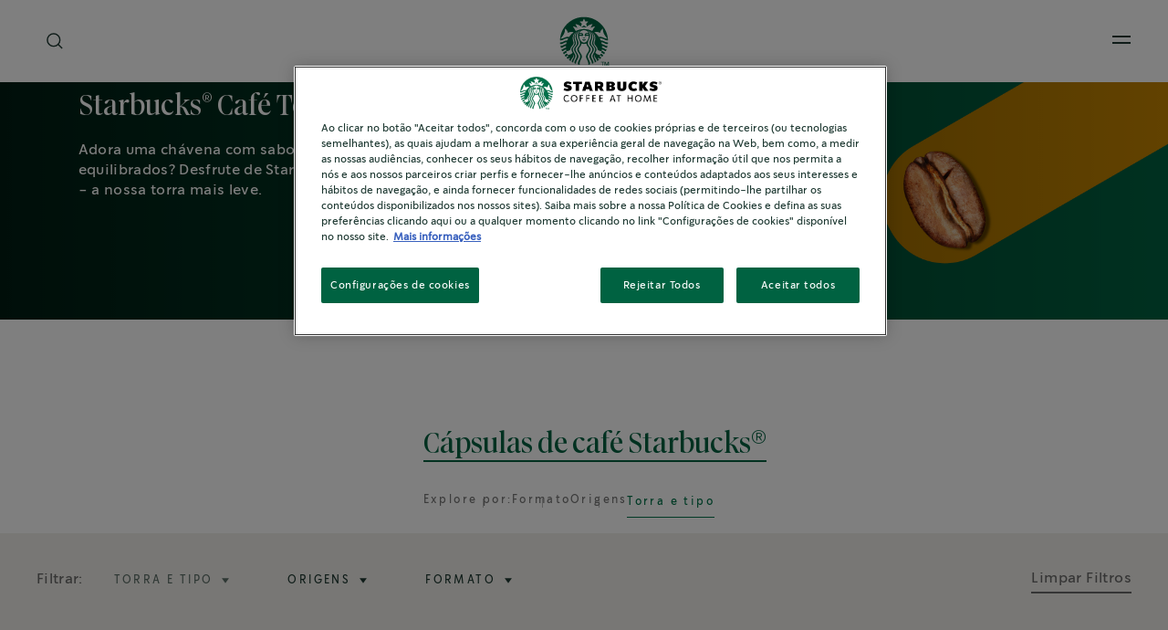

--- FILE ---
content_type: text/html; charset=UTF-8
request_url: https://www.starbucksathome.com/pt/produtos/starbucks-torra-clara
body_size: 36253
content:


<!-- THEME DEBUG -->
<!-- THEME HOOK: 'html' -->
<!-- FILE NAME SUGGESTIONS:
   ▪️ html--taxonomy--term--31.html.twig
   ▪️ html--taxonomy--term--%.html.twig
   ▪️ html--taxonomy--term.html.twig
   ▪️ html--taxonomy.html.twig
   ✅ html.html.twig
-->
<!-- 💡 BEGIN CUSTOM TEMPLATE OUTPUT from 'themes/custom/starbucks/templates/layout/html.html.twig' -->

<!DOCTYPE html>
<!-- 9fbef606107a605d69c0edbcd8029e5d-Starbucks-Starbucks -->
<html  lang="pt-pt" dir="ltr" prefix="og: https://ogp.me/ns#"  class="pt-pt product-overview-page noCategoryBanner sbx-productComparison searchRefreshEnabledPage new-localized-navigation">
  <head>
  <meta charset="utf-8" />
<script>var dataLayer_tags = {"event":"fireTags","userInformation":{"deviceType":"","gaClientID":""},"pageInformation":{"pageCategory":"Product Roast","pageName":"Starbucks\u00ae Torra Clara","pageSection":"Product Roast","pageSubsection":"Page Subsection"},"siteInformation":{"zone":"EMENA","country":"Portugal","business":"Beverages","brand":"Nestle","subBrand":"Starbucks","businessUnit":"Business Unit","language":"Portuguese","technology":"Drupal","conversionPageType":"Conversion Page Type","properties":"Brand","siteType":"Site","digiPiID":"69410","websiteUrl":"https:\/\/www.starbucksathome.com\/pt","statusHttps":"200","propertyStatus":"live","goLiveDate":"05\/08\/2021","siteCategory":"Site Category","targetAudience":"B2C"}};</script>
<script>window.dataLayer = window.dataLayer || []; window.dataLayer.push(dataLayer_tags);</script>
<link rel="alternate" hreflang="pt-pt" href="https://www.starbucksathome.com/pt/produtos/starbucks-torra-clara" />
<link rel="alternate" hreflang="x-default" href="https://www.starbucksathome.com/pt/produtos/starbucks-torra-clara" />
<meta name="ps-country" content="PT" />
<meta name="ps-language" content="pt-pt" />
<meta name="ps-key" content="4046-5f24832d34b713002f72ec3a" />
<meta name="description" content="Aprecia uma chávena de café suave, com aromas equilibrados e fáceis de beber? Descubra o Starbucks de Torra Clara, o nosso café com o nível de torrefação mais suave." />
<link rel="canonical" href="https://www.starbucksathome.com/pt/produtos/starbucks-torra-clara" />
<meta name="robots" content="index, follow" />
<meta name="google-site-verification" content="ODJ1zJLLsq51dtPPThoHSRwRjCWpgJ3YFk0XllygUkY" />
<meta name="MobileOptimized" content="width" />
<meta name="HandheldFriendly" content="true" />
<meta name="viewport" content="width=device-width, initial-scale=1.0" />
<script>var evidonCookie = getCookie("_evidon_consent_cookie");
    var oldEvidonCookie = getCookie("__ric");
    function getCookie(name) {
    var value = "; " + document.cookie;
    var parts = value.split("; " + name + "=");
    if (parts.length == 2) return parts.pop().split(";").shift();}
  </script>
<style>.async-hide { opacity: 0 !important}</style>
<script>(function(a,s,y,n,c,h,i,d,e){s.className+=' '+y;h.start=1*new Date;
  h.end=i=function(){s.className=s.className.replace(RegExp(' ?'+y),'')};
  (a[n]=a[n]||[]).hide=h;setTimeout(function(){i();h.end=null},c);h.timeout=c;
  })(window,document.documentElement,'async-hide','dataLayer',4000,
  {'GTM-NCW9KK6':true});
  </script>
<script>(function (optContainerId) {
    if (typeof evidonCookie === 'undefined') {
       if (typeof oldEvidonCookie === 'undefined') {
        return;
      }
    }
    var script = document.createElement('script');
    script.src = 'https://www.googleoptimize.com/optimize.js?id=' + optContainerId;
    script.async = true;
    document.getElementsByTagName('head')[0].appendChild(script)
    })('GTM-NCW9KK6')
  </script>
<script type="application/ld+json">{
    "@context": "https://schema.org",
    "@type": "CollectionPage",
    "name": "Starbucks\u00ae Caf\u00e9 Torra Clara",
    "description": "Adora uma ch\u00e1vena com sabores suaves e equilibrados? Desfrute de Starbucks\u00ae torra clara - a nossa torra mais leve.",
    "url": "https://www.starbucksathome.com/pt/pt/produtos/starbucks-torra-clara",
    "mainEntity": {
        "@type": "ItemList",
        "numberOfItems": 8,
        "itemListElement": [
            {
                "name": "Starbucks\u00ae White Mocha",
                "url": "https://www.starbucksathome.com/pt/produtos/starbucks-white-mocha-ndg",
                "image": "https://www.starbucksathome.com/pt/sites/default/files/2024-11/SBK_PDP_NDG_WHITE%20MOCHA_HERO%20BANNER_ASSET_PRODUCT%20FRONT_1842X1542px.png",
                "@type": "Product",
                "brand": {
                    "@type": "Brand",
                    "name": "Starbucks\u00ae At Home"
                }
            },
            {
                "name": "Starbucks\u00ae Single-Origin Guatemala",
                "url": "https://www.starbucksathome.com/pt/produtos/single-origin-guatemala",
                "image": "https://www.starbucksathome.com/pt/sites/default/files/2025-01/SBK_PDP_NESPRESSO_GUATEMALA_HERO%20BANNER_ASSET_PRODUCT%20FRONT_1842X1542px.png",
                "@type": "Product",
                "brand": {
                    "@type": "Brand",
                    "name": "Starbucks\u00ae At Home"
                }
            },
            {
                "name": "Starbucks\u00ae Madagascar Vanilla Macchiato",
                "url": "https://www.starbucksathome.com/pt/produtos/starbucks-vanilla-macchiato-ndg",
                "image": "https://www.starbucksathome.com/pt/sites/default/files/2023-10/SBX_WEB2.0_NDG_Vanilla_QZ_7613287335326_C1C1_EMENA_230825_1693285523040.png",
                "@type": "Product",
                "brand": {
                    "@type": "Brand",
                    "name": "Starbucks\u00ae At Home"
                }
            },
            {
                "name": "Starbucks\u00ae Caff\u00e8 Latte",
                "url": "https://www.starbucksathome.com/pt/produtos/starbucks-caffe-latte-ndg",
                "image": "https://www.starbucksathome.com/pt/sites/default/files/2023-11/SBX_WEB2.0_NDG_Caffe-Latte_ES_7613039839980_C1C1_EMENA_230907_1_1695101283857.PNG",
                "@type": "Product",
                "brand": {
                    "@type": "Brand",
                    "name": "Starbucks\u00ae At Home"
                }
            },
            {
                "name": "Starbucks\u00ae Creamy Vanilla",
                "url": "https://www.starbucksathome.com/pt/produtos/starbucks-creamy-vanilla",
                "image": "https://www.starbucksathome.com/pt/sites/default/files/2024-04/FR_fr_SBX_WEB_PACKS_NESP_Vanilla_front_240306_1_1711521624047.png",
                "@type": "Product",
                "brand": {
                    "@type": "Brand",
                    "name": "Starbucks\u00ae At Home"
                }
            },
            {
                "name": "Starbucks\u00ae Smooth Caramel",
                "url": "https://www.starbucksathome.com/pt/produtos/starbucks-smooth-caramel",
                "image": "https://www.starbucksathome.com/pt/sites/default/files/2024-04/FR_fr_SBX_WEB_PACKS_NESP_Caramel_front_240306_1_1711522066701.png",
                "@type": "Product",
                "brand": {
                    "@type": "Brand",
                    "name": "Starbucks\u00ae At Home"
                }
            },
            {
                "name": "Starbucks\u00ae Chocolate Hazelnut",
                "url": "https://www.starbucksathome.com/pt/produtos/chocolate-hazelnut-coffee",
                "image": "https://www.starbucksathome.com/pt/sites/default/files/2025-11/SBU_en_SBX_NESP_IMG_OTHER_NESP-FRONT_NES_1842X1542PX.png",
                "@type": "Product",
                "brand": {
                    "@type": "Brand",
                    "name": "Starbucks\u00ae At Home"
                }
            },
            {
                "name": "Starbucks\u00ae Blonde Espresso Roast",
                "url": "https://www.starbucksathome.com/pt/produtos/starbucks-blonde-espresso-roast",
                "image": "https://www.starbucksathome.com/pt/sites/default/files/2024-04/FR_fr_SBX_WEB_PACKS_NESP_Blonde-Espresso-Roast_front_240306_1_1711506705125.png",
                "@type": "Product",
                "brand": {
                    "@type": "Brand",
                    "name": "Starbucks\u00ae At Home"
                }
            }
        ]
    }
}</script>

  
    <title>Starbucks® Café Torra Clara | Starbucks® at Home</title>
    <script>
      window.site_base_url = "https://www.starbucksathome.com/pt/themes/custom/starbucks";
    </script>
              
        <link rel="stylesheet" media="all" href="/pt/themes/contrib/stable/css/core/components/ajax-progress.module.css?t8wnvp" as="style" onload="this.rel=&#039;stylesheet&#039;" />
<link rel="stylesheet" media="all" href="/pt/themes/contrib/stable/css/core/components/autocomplete-loading.module.css?t8wnvp" as="style" onload="this.rel=&#039;stylesheet&#039;" />
<link rel="stylesheet" media="all" href="/pt/themes/contrib/stable/css/views/views.module.css?t8wnvp" as="style" onload="this.rel=&#039;stylesheet&#039;" />
<link rel="stylesheet" media="all" href="/pt/themes/contrib/stable/css/core/assets/vendor/normalize-css/normalize.css?t8wnvp" as="style" onload="this.rel=&#039;stylesheet&#039;" />
<link rel="stylesheet" media="all" href="/pt/themes/contrib/stable/css/core/normalize-fixes.css?t8wnvp" as="style" onload="this.rel=&#039;stylesheet&#039;" />
<link rel="stylesheet" media="all" href="/pt/themes/contrib/classy/css/components/messages.css?t8wnvp" as="style" onload="this.rel=&#039;stylesheet&#039;" />
<link rel="stylesheet" media="all" href="/pt/themes/custom/starbucks/UI/build/style.css?t8wnvp" as="style" onload="this.rel=&#039;stylesheet&#039;" />

    <script type="application/json" data-drupal-selector="drupal-settings-json">{"path":{"baseUrl":"\/pt\/","pathPrefix":"","currentPath":"taxonomy\/term\/31","currentPathIsAdmin":false,"isFront":false,"currentLanguage":"pt-pt"},"pluralDelimiter":"\u0003","suppressDeprecationErrors":true,"ajaxPageState":{"libraries":"[base64]","theme":"starbucks","theme_token":null},"ajaxTrustedUrl":{"\/pt\/produtos\/starbucks-torra-clara":true},"gtag":{"tagId":"","consentMode":false,"otherIds":[],"events":[],"additionalConfigInfo":[]},"gtm":{"tagId":null,"settings":{"data_layer":"dataLayer","include_environment":false},"tagIds":["GTM-NCW9KK6"]},"ln_datalayer":{"data":{"module_name":"Lightnest Data Layer","module_version":"3.3.1"},"events":[]},"basePath":"modules\/custom\/vote_up_down","views":{"ajax_path":"\/pt\/views\/ajax","ajaxViews":{"views_dom_id:430189a6b4d521111b2b2fe493355e06b35c1c281d9cf32959a553196204d3ab":{"view_name":"product_overview_content","view_display_id":"block_2","view_args":"31","view_path":"\/taxonomy\/term\/31","view_base_path":"produtos\/holidays","view_dom_id":"430189a6b4d521111b2b2fe493355e06b35c1c281d9cf32959a553196204d3ab","pager_element":0},"views_dom_id:24201d935f9e85eafddd5486209d44c3c0e9962eacfa58a64387664c37bcc2f8":{"view_name":"search","view_display_id":"block_5","view_args":"","view_path":"\/taxonomy\/term\/31","view_base_path":null,"view_dom_id":"24201d935f9e85eafddd5486209d44c3c0e9962eacfa58a64387664c37bcc2f8","pager_element":0},"views_dom_id:2de90e52741fd5466e9974b66320c1ac3aef5df954d6bc60a24f27e85e230838":{"view_name":"search","view_display_id":"block_4","view_args":"","view_path":"\/taxonomy\/term\/31","view_base_path":null,"view_dom_id":"2de90e52741fd5466e9974b66320c1ac3aef5df954d6bc60a24f27e85e230838","pager_element":0},"views_dom_id:01a371cdefe1696b5394a59ad9c965ef888697eb306c2cf50337830a40380a03":{"view_name":"search","view_display_id":"block_6","view_args":"","view_path":"\/taxonomy\/term\/31","view_base_path":null,"view_dom_id":"01a371cdefe1696b5394a59ad9c965ef888697eb306c2cf50337830a40380a03","pager_element":0},"views_dom_id:85c819960173c46c1b7cb928dfd2ebcbfeebac842d0fdcc0f9043def140e8b28":{"view_name":"search","view_display_id":"block_3","view_args":"","view_path":"\/taxonomy\/term\/31","view_base_path":null,"view_dom_id":"85c819960173c46c1b7cb928dfd2ebcbfeebac842d0fdcc0f9043def140e8b28","pager_element":0},"views_dom_id:018fde310bfa69f1ba43a74042d520857bda84a74a6ba8cfa3dd0b9c9f82d8b6":{"view_name":"search","view_display_id":"block_2","view_args":"","view_path":"\/taxonomy\/term\/31","view_base_path":null,"view_dom_id":"018fde310bfa69f1ba43a74042d520857bda84a74a6ba8cfa3dd0b9c9f82d8b6","pager_element":0},"views_dom_id:727bcb5063faafc8ddacb57d7e17aa3087ab09270226d5e0bef46a95dcebff57":{"view_name":"search","view_display_id":"block_1","view_args":"","view_path":"\/taxonomy\/term\/31","view_base_path":null,"view_dom_id":"727bcb5063faafc8ddacb57d7e17aa3087ab09270226d5e0bef46a95dcebff57","pager_element":0}}},"selected_products":[],"facets_views_ajax":{"product_formats_category":{"view_id":"product_overview_content","current_display_id":"block_2","view_base_path":"produtos\/holidays","ajax_path":"\/pt\/views\/ajax"},"product_origin_":{"view_id":"product_overview_content","current_display_id":"block_2","view_base_path":"produtos\/holidays","ajax_path":"\/pt\/views\/ajax"},"product_roast_category":{"view_id":"product_overview_content","current_display_id":"block_2","view_base_path":"produtos\/holidays","ajax_path":"\/pt\/views\/ajax"}},"search_api_autocomplete":{"search":{"delay":1,"auto_submit":true}},"ajax":[],"user":{"uid":0,"permissionsHash":"224083971a63acd0becfa80d2ff78f89fd4c23bda237a35a405b6362b4479213"}}</script>
<script src="/pt/core/misc/drupalSettingsLoader.js?v=10.4.8" defer="defer"></script>
<script src="/pt/modules/contrib/google_tag/js/gtag.js?t8wnvp" defer="defer"></script>
<script src="/pt/modules/contrib/google_tag/js/gtm.js?t8wnvp" defer="defer"></script>
<script src="/pt/modules/contrib/ln_datalayer/js/isMobile.min.js?t8wnvp" defer="defer"></script>
<script src="/pt/modules/contrib/ln_datalayer/js/ln_datalayer.js?t8wnvp" defer="defer"></script>

    <script> (function() {
  document.querySelectorAll('link[rel="preload"][as="style"]').forEach(link => {
    link.addEventListener('load', () => {
      link.rel = 'stylesheet';
    });
  });
})();</script>

      <link rel="preload" as="font" href="https://www.starbucksathome.com/pt/themes/custom/starbucks/UI/build/fonts/11f4tg_.woff2" type="font/woff2" crossorigin="anonymous">
      <link rel="preload" as="font" href="https://www.starbucksathome.com/pt/themes/custom/starbucks/UI/build/fonts/22OJvk4.woff2" type="font/woff2" crossorigin="anonymous">
      <link rel="preload" as="font" href="https://www.starbucksathome.com/pt/themes/custom/starbucks/UI/build/fonts/3rh3XrM.woff2" type="font/woff2" crossorigin="anonymous">

            

    <style>.section-header-main{display:-webkit-box;display:-ms-flexbox;display:flex;-webkit-box-align:center;-ms-flex-align:center;align-items:center;position:relative;margin:1.875rem 0}@media print,screen and (min-width:48em){.section-header-main{margin:40px 0}}.section-header-main ul{width:50%}.section-header-main ul li{display:inline-block;margin-right:15px;font-size:16px;line-height:19px;letter-spacing:.025em;}@media screen and (min-width:90em){.section-header-main ul li{font-size:1.111vw;line-height:1.319vw}}@media screen and (min-width:137.5em){.section-header-main ul li{font-size:24.442px;line-height:29px}}.section-header-main ul li:last-of-type{margin:0}.section-header-main #headermenu{width:2.25rem;height:1.4375rem;position:relative;bottom:.625rem;margin-top:23px;-webkit-transform:rotate(0);transform:rotate(0);-webkit-transition:.5s ease-in-out;transition:.5s ease-in-out;cursor:pointer}.section-header-main .menu-icon__hamburger{-webkit-align-self:center;-ms-flex-item-align:center;align-self:center;display:inline-block;margin:0 .0625rem 0 0}.section-header-main .menu-icon__hamburger span{display:block;height:.1875rem;width:70%;border-radius:.5625rem;opacity:1;left:0;-webkit-transform:rotate(0);transform:rotate(0);-webkit-transition:.5s ease-in-out;transition:.5s ease-in-out;margin-bottom:.375rem}.section-header-main img{display:inline-block;height:50px;width:50px;position:absolute;left:50%;-webkit-transform:translateX(-50%);transform:translateX(-50%);background-image:url(/logo/logo1.png);background-repeat:no-repeat;background-size:50px 50px}@media screen and (min-width:137.5em){.section-header-main img{height:70px;width:70px;background-size:69px 69px}}.section-header-main ul.search{display:inline-block;width:50%;position:absolute;right:0;text-align:right;top:10px}.section-header-main ul.search li.search-label{display:inline-block;margin-left:auto;margin-right:0;font-size:16px;line-height:19px;letter-spacing:.025em;}@media screen and (min-width:93.75em){.section-header-main ul.search li.search-label{font-size:1.111vw;line-height:1.319vw}}.section-header-main ul.search li.search-label span{display:inline-block;margin-left:1.5625rem}</style>
       <style>
      .async-hide{  opacity: 1 !important;}
    </style>
         <script>
    (function () {
      try {
        if (top === self || top.location.hostname === self.location.hostname) {
          return;
        }
      }
      catch (e) {
        return;
      }

      var css = document.createElement('link');
      css.rel = 'stylesheet';
      css.type = 'text/css';
      css.id = 'seckit-clickjacking-no-body';
      css.href = '/pt/modules/contrib/seckit/css/seckit.no_body.css';
      document.head.appendChild(css);
    })();
    </script>

    <!-- stop SecKit protection -->
    <noscript>
    <link type="text/css" rel="stylesheet" id="seckit-clickjacking-noscript-tag" media="all" href="/pt/modules/contrib/seckit/css/seckit.noscript_tag.css" />
    <div id="seckit-noscript-tag">
      Sorry, you need to enable JavaScript to visit this website.
    </div>
    </noscript></head>

    <body class="pt-pt product-overview-page noCategoryBanner sbx-productComparison searchRefreshEnabledPage new-localized-navigation">
                              

<!-- THEME DEBUG -->
<!-- THEME HOOK: 'google_tag_gtm_iframe' -->
<!-- BEGIN OUTPUT from 'modules/contrib/google_tag/templates/google-tag-gtm-iframe.html.twig' -->
<noscript><iframe src="https://www.googletagmanager.com/ns.html?id=GTM-NCW9KK6"
                  height="0" width="0" style="display:none;visibility:hidden"></iframe></noscript>

<!-- END OUTPUT from 'modules/contrib/google_tag/templates/google-tag-gtm-iframe.html.twig' -->


        

<!-- THEME DEBUG -->
<!-- THEME HOOK: 'off_canvas_page_wrapper' -->
<!-- BEGIN OUTPUT from 'themes/contrib/stable/templates/content/off-canvas-page-wrapper.html.twig' -->
  <div class="dialog-off-canvas-main-canvas" data-off-canvas-main-canvas>
    

<!-- THEME DEBUG -->
<!-- THEME HOOK: 'page' -->
<!-- FILE NAME SUGGESTIONS:
   ▪️ page--taxonomy--term--31.html.twig
   ▪️ page--taxonomy--term--%.html.twig
   ▪️ page--taxonomy--term.html.twig
   ▪️ page--taxonomy.html.twig
   ▪️ page--taxonomy--term--31.html.twig
   ▪️ page--taxonomy--term--%.html.twig
   ▪️ page--taxonomy--term.html.twig
   ▪️ page--taxonomy.html.twig
   ✅ page.html.twig
-->
<!-- 💡 BEGIN CUSTOM TEMPLATE OUTPUT from 'themes/custom/starbucks/templates/layout/page.html.twig' -->

  


<!-- THEME DEBUG -->
<!-- THEME HOOK: 'region' -->
<!-- FILE NAME SUGGESTIONS:
   ▪️ region--content.html.twig
   ✅ region.html.twig
-->
<!-- 💡 BEGIN CUSTOM TEMPLATE OUTPUT from 'themes/custom/starbucks/templates/regions/region.html.twig' -->

<div data-drupal-messages-fallback class="hidden"></div>

<!-- THEME DEBUG -->
<!-- THEME HOOK: 'block' -->
<!-- FILE NAME SUGGESTIONS:
   ▪️ block--starbucksmenu.html.twig
   ✅ block--system-menu-block--starbucks-menu.html.twig
   ▪️ block--system-menu-block.html.twig
   ▪️ block--system.html.twig
   ▪️ block.html.twig
-->
<!-- 💡 BEGIN CUSTOM TEMPLATE OUTPUT from 'themes/custom/starbucks/templates/block/block--system-menu-block--starbucks-menu.html.twig' -->
	<nav class="navigation">
		<section class="grid-container sbx-header is-top center-aligned dark-theme no-margin no-padding use-secondary-logo sbx-header-new-global-nav-menus    refreshSearchHeader   easyNavigationSetup ">
						
			<div class='sbx-header-dark-overlay show-for-xlarge'></div>
			<div class='sbx-header-light-overlay js-header-light-overlay show-for-xlarge'></div>
			<div class="maxwidth-wrapper">
				<div class="grid-x">
					<div class="cell small-12 sbx-header-main">
											<ul class="show-for-xlarge sbx-header-main-menu  four-menu-items  ">
															<li class="shop">
									<a href="/pt/produtos"  role="button" data-id="shop" class="sbx-btn text-link shop " >Explore os produtos</a>
																			<div class="sbx-header-sub-menu shop  hasPromoCarousel ">
											<div class="sbx-header-sub-menu-wrapper">
												<ul class="sbx-header-sub-menu-list shop  " data-id="shop" >
																											<li class="cell small-12   ">
															<a href="/pt/produtos" class=" shop-submenu-0  hasL3Sibling " target="_parent">
																																<div class="img js-hover-load " data-img-src="https://www.starbucksathome.com/pt/sites/default/files/styles/recipe_recommendation/public/menu_icons/SBX_WEB2.0_NDG_House-Blend_44247228_QZ_C1C1_1842by1542px_230807_1_1691716774223.png?itok=GmkoVaT_"  data-img-alt="Cafés em casa"></div>
																																<div class="description">
																																			<span class="title " >Cafés em casa</span>
																																																				<span class="desc">Navegue pela melhor coleção de cafés.</span>
																																	</div>
															</a>
																																															<div class="level3 hide navLevel   link-style  ">
  <div class="level3ItemsBlock">
    <ul class="level3Items ">
              <li class="redirect-link newNavItemWidth  recipe-style-large       ">
           
            <a href="/pt/produtos" class="    capsText "  target="_parent"  title="Todos os cafés">Todos os cafés</a>
                  </li>
              <li class="expandable-link newNavItemWidth  recipe-style-large   default      ">
                      <a role="button" tabindex="0" class="capsText  default ">
              <span class="title option-title">
                Formatos
              </span>
            </a>
                                        <div class="level4 navLevel  coffee-format-wrapper    image_link  hide-scrollbars">
  <ul class="level4Items  coffee-format ">
          <li class="image_link_item newNavItemWidth   ">
                    <a href="https://www.starbucksathome.com/pt/produtos/starbucks-nescafe-dolce-gusto"  target="_parent"  title="Starbucks® by NESCAFÉ® Dolce Gusto®" class="">
              <div class="img">
                <img data-src="https://www.starbucksathome.com/pt/sites/default/files/2021-03/SBUX%20Icon%20Creation_Wave%201_Shapes_V2_Nescafe%20Dolce%20Gusto%20Pod_3.svg" class="lazyload" alt="Starbucks® by NESCAFÉ® Dolce Gusto®"/>
              </div>
              <div class="description">
                <span class="image-title body2">Starbucks<sup>®</sup> by NESCAFÉ<sup>®</sup> Dolce Gusto<sup>®</sup></span>
              </div>
            </a>
              </li>
          <li class="image_link_item newNavItemWidth   ">
                    <a href="https://www.starbucksathome.com/pt/produtos/starbucks-nespresso"  target="_parent"  title="Cápsulas Starbucks® by Nespresso®" class="">
              <div class="img">
                <img data-src="https://www.starbucksathome.com/pt/sites/default/files/2021-01/SBUX%20Icons_Outlines_Starbucks%20by%20Nespresso.svg" class="lazyload" alt="Starbucks® by Nespresso®"/>
              </div>
              <div class="description">
                <span class="image-title body2">Cápsulas Starbucks<sup>®</sup> by Nespresso<sup>®</sup></span>
              </div>
            </a>
              </li>
      </ul>
</div>                              </li>
              <li class="expandable-link newNavItemWidth  recipe-style-large       ">
                      <a role="button" tabindex="0" class="capsText ">
              <span class="title option-title">
                Tipo de Torra
              </span>
            </a>
                                        <div class="level4 navLevel  roast-type-wrapper    image_link  hide-scrollbars">
  <ul class="level4Items  roast-type ">
          <li class="info-block newNavItemWidth   hide-for-small show-for-xlarge-only  ">
                  <div class="info-block-holder ">
            <span class="title option-title subheader2">
              Encontre A Sua Torra Favorita
            </span>
            <p class="body2 description">Descubra mais sobre as torras e encontre a sua favorita.</p>
            <a href="/pt/campaign/niveis-de-torra-starbucks" title="Explore"  target = "_parent" > Explore </a>
          </div>
                </li>
          <li class="image_link_item newNavItemWidth   ">
                    <a href="https://www.starbucksathome.com/pt/produtos/starbucks-torra-clara"  target="_parent"  title="Starbucks® Café Torra Clara" class="">
              <div class="img">
                <img data-src="https://www.starbucksathome.com/pt/sites/default/files/2021-02/SBUX%20Icon%20Creation_Wave%201_Shapes_V2_Blonde%20Roast_1.svg" class="lazyload" alt="Starbucks® Torra Clara"/>
              </div>
              <div class="description">
                <span class="image-title body2">Starbucks<sup>®</sup> Café Torra Clara</span>
              </div>
            </a>
              </li>
          <li class="image_link_item newNavItemWidth   ">
                    <a href="https://www.starbucksathome.com/pt/produtos/torra-escura"  target="_parent"  title="Cafés de Torra Escura" class="">
              <div class="img">
                <img data-src="https://www.starbucksathome.com/pt/sites/default/files/2021-02/SBUX%20Icon%20Creation_Wave%201_Shapes_V2_Dark%20Roast.svg" class="lazyload" alt="Torra Escura"/>
              </div>
              <div class="description">
                <span class="image-title body2">Cafés de Torra Escura</span>
              </div>
            </a>
              </li>
          <li class="image_link_item newNavItemWidth   ">
                    <a href="https://www.starbucksathome.com/pt/produtos/torra-media"  target="_parent"  title="Cafés de Torra Média" class="">
              <div class="img">
                <img data-src="https://www.starbucksathome.com/pt/sites/default/files/2021-02/SBUX%20Icon%20Creation_Wave%201_Shapes_V2_Medium%20Roast_0.svg" class="lazyload" alt="Torra Média"/>
              </div>
              <div class="description">
                <span class="image-title body2">Cafés de Torra Média</span>
              </div>
            </a>
              </li>
          <li class="info-block newNavItemWidth  hide-for-xlarge   ">
                  <div class="info-block-holder ">
            <span class="title option-title subheader2">
              Encontre A Sua Torra Favorita
            </span>
            <p class="body2 description">Descubra mais sobre as torras e encontre a sua favorita.</p>
            <a href="/pt/campaign/niveis-de-torra-starbucks" title="Explore"  target = "_parent" > Explore </a>
          </div>
                </li>
      </ul>
</div>                              </li>
              <li class="expandable-link newNavItemWidth  recipe-style-large       ">
                      <a role="button" tabindex="0" class="capsText ">
              <span class="title option-title">
                Origem do café
              </span>
            </a>
                                        <div class="level4 navLevel  coffee-origin-wrapper    image_link  hide-scrollbars">
  <ul class="level4Items  coffee-origin ">
          <li class="image_link_item newNavItemWidth   ">
                    <a href="https://www.starbucksathome.com/pt/produtos/america-latina"  target="_parent"  title="Cafés da América Latina" class="">
              <div class="img">
                <img data-src="https://www.starbucksathome.com/pt/sites/default/files/2021-01/SBUX%20Icons_Outlines_Latina%20America_0.svg" class="lazyload" alt="América Latina"/>
              </div>
              <div class="description">
                <span class="image-title body2">Cafés da América Latina</span>
              </div>
            </a>
              </li>
      </ul>
</div>                              </li>
        
    </ul>
  </div>
  
</div>
																													</li>
																									</ul>
																																						<div class="promo_carousel_nav">
  <div class="promo-carousel-wrapper">
    <div class="promo-carousel-holder sbx-slick">
              <div class="promoSlide ">
          <div class="promoSlideHolder  showGradient ">
            <div class="image-holder">
              <picture>
                <source media="(min-width: 1440px)" data-srcset='https://www.starbucksathome.com/pt/sites/default/files/styles/promo_carousel_xlarge/public/2025-03/Ristretto%20Activation%20-%20Navigation%20-%20Feature%20Highlight-%20DESKTOP_960x560.jpg?h=bbb2c827&amp;itok=dLL4q-tG'>
                <source media="(min-width: 1024px)" data-srcset='https://www.starbucksathome.com/pt/sites/default/files/styles/promo_carousel_large/public/2025-03/Ristretto%20Activation%20-%20Navigation%20-%20Feature%20Highlight%20-%20MOBILE_928x382.jpg?h=c20c7819&amp;itok=XA6b1CFd'>
                <source media="(min-width: 768px)" data-srcset='https://www.starbucksathome.com/pt/sites/default/files/styles/promo_carousel_medium/public/2025-03/Ristretto%20Activation%20-%20Navigation%20-%20Feature%20Highlight%20-%20MOBILE_928x382.jpg?h=c20c7819&amp;itok=Xrsm48bn'>
                <source media="(min-width: 0px)" data-srcset='https://www.starbucksathome.com/pt/sites/default/files/styles/promo_carousel_small/public/2025-03/Ristretto%20Activation%20-%20Navigation%20-%20Feature%20Highlight%20-%20MOBILE_928x382.jpg?h=c20c7819&amp;itok=bWcoLINd'>
                <img class="lazyload" src="[data-uri]" data-src="[data-uri]" alt="Experimente a Intensidade do Ristretto Shot"/>
              </picture>
            </div>
            <div class="text-holder">
              <div class="title h5 show-for-medium">
                                  Experimente a Intensidade do Ristretto Shot
                              </div>
              <div class="title heading6 show-for-small-only">
                                  Experimente a Intensidade do Ristretto Shot
                              </div>
                              <a href="/pt/ristretto" class="redirect" title="Descubra Mais"  target= "_parent"  >Descubra Mais</a>
                              
            </div>
          </div>
        </div>
              <div class="promoSlide ">
          <div class="promoSlideHolder  showGradient ">
            <div class="image-holder">
              <picture>
                <source media="(min-width: 1440px)" data-srcset='https://www.starbucksathome.com/pt/sites/default/files/styles/promo_carousel_xlarge/public/2024-04/CH_en_SBX_NESP_TQ_Navigation_Desktop_960x560px_240326_1.jpg?h=bbb2c827&amp;itok=Zt_dmZrG'>
                <source media="(min-width: 1024px)" data-srcset='https://www.starbucksathome.com/pt/sites/default/files/styles/promo_carousel_large/public/2024-04/CH_en_SBX_NESP_TQ_Navigation_Tablet_928x382px_240326_1.jpg?h=c20c7819&amp;itok=DX8dzHiO'>
                <source media="(min-width: 768px)" data-srcset='https://www.starbucksathome.com/pt/sites/default/files/styles/promo_carousel_medium/public/2024-04/CH_en_SBX_NESP_TQ_Navigation_Tablet_928x382px_240326_1.jpg?h=c20c7819&amp;itok=wev4z4j_'>
                <source media="(min-width: 0px)" data-srcset='https://www.starbucksathome.com/pt/sites/default/files/styles/promo_carousel_small/public/2024-04/CH_en_SBX_NESP_TQ_Navigation_Tablet_928x382px_240326_1.jpg?h=c20c7819&amp;itok=aKScu1OA'>
                <img class="lazyload" src="[data-uri]" data-src="[data-uri]" alt="É mais do que café. É Starbucks&lt;sup&gt;®&lt;/sup&gt; by Nespresso&lt;sup&gt;®&lt;/sup&gt;"/>
              </picture>
            </div>
            <div class="text-holder">
              <div class="title h5 show-for-medium">
                                  É mais do que café. É Starbucks<sup>®</sup> by Nespresso<sup>®</sup>
                              </div>
              <div class="title heading6 show-for-small-only">
                                  É mais do que café. É Starbucks<sup>®</sup> by Nespresso<sup>®</sup>
                              </div>
                              <a href="/pt/elevada-qualidade-starbucks-by-nespresso" class="redirect" title="Descubra mais"  target= "_parent"  >Descubra mais</a>
                              
            </div>
          </div>
        </div>
              <div class="promoSlide ">
          <div class="promoSlideHolder  showGradient ">
            <div class="image-holder">
              <picture>
                <source media="(min-width: 1440px)" data-srcset='https://www.starbucksathome.com/pt/sites/default/files/styles/promo_carousel_xlarge/public/2023-10/STARBUCKS-SBU-NAVIGATION_2023-WEBSITE_FEATURE%20MODULE_DESKTOP_RECYCLING-480x280.png?h=e803771a&amp;itok=GxmCaOo5'>
                <source media="(min-width: 1024px)" data-srcset='https://www.starbucksathome.com/pt/sites/default/files/styles/promo_carousel_large/public/2023-10/STARBUCKS-SBU-NAVIGATION_2023-WEBSITE_FEATURE%20MODULE_TABLET_RECYCLING-464x191_3.png?h=8859a50d&amp;itok=Je-Ytm_-'>
                <source media="(min-width: 768px)" data-srcset='https://www.starbucksathome.com/pt/sites/default/files/styles/promo_carousel_medium/public/2023-10/STARBUCKS-SBU-NAVIGATION_2023-WEBSITE_FEATURE%20MODULE_TABLET_RECYCLING-464x191_3.png?h=8859a50d&amp;itok=TI3rAxey'>
                <source media="(min-width: 0px)" data-srcset='https://www.starbucksathome.com/pt/sites/default/files/styles/promo_carousel_small/public/2023-10/STARBUCKS-SBU-NAVIGATION_2023-WEBSITE_FEATURE%20MODULE_TABLET_RECYCLING-464x191_3.png?h=8859a50d&amp;itok=Lvo-gLmH'>
                <img class="lazyload" src="[data-uri]" data-src="[data-uri]" alt="Cápsulas produzidas com 80% de alumínio reciclado"/>
              </picture>
            </div>
            <div class="text-holder">
              <div class="title h5 show-for-medium">
                                  Cápsulas produzidas com 80% de alumínio reciclado
                              </div>
              <div class="title heading6 show-for-small-only">
                                  Cápsulas produzidas com 80% de alumínio reciclado
                              </div>
                              <a href="/pt/campaign/recicle-suas-capsulas-starbucks" class="redirect" title="Explore"  target= "_parent"  >Explore</a>
                              
            </div>
          </div>
        </div>
          </div>
    <div class="slick-controls-block" >
        <div class="generic-slick-dots sbx-slick-dots-controls animate-enter-fade animate-delay-5"></div>
    </div>
  </div>
</div>																							</div>
										</div>
																	</li>
															<li class="recipes">
									<a href="/pt/receitas"  role="button" data-id="recipes" class="sbx-btn text-link recipes " >Em Casa</a>
																			<div class="sbx-header-sub-menu recipes ">
											<div class="sbx-header-sub-menu-wrapper">
												<ul class="sbx-header-sub-menu-list recipes  " data-id="recipes" >
																											<li class="cell small-12   ">
															<a href="/pt/receitas" class=" recipes-submenu-0  hasL3Sibling " target="_parent">
																																<div class="img js-hover-load " data-img-src="https://www.starbucksathome.com/pt/sites/default/files/styles/recipe_recommendation/public/menu_icons/11_LATTE_MACCHIATO_1.png?itok=qJnKGrJo"  data-img-alt="Receitas"></div>
																																<div class="description">
																																			<span class="title " >Receitas</span>
																																																				<span class="desc">De macchiatos que criam água na boca a revigorantes...</span>
																																	</div>
															</a>
																																															<div class="level3 hide navLevel   image_link   recipe-style ">
  <div class="level3ItemsBlock">
    <ul class="level3Items ">
              <li class="image_link_item newNavItemWidth  recipe-style-large      recipe-style   ">
                      <a href="/pt/receitas/quentes"  target="_parent"  title="Quente" class="">
              <div class="img">
                <img data-src="https://www.starbucksathome.com/pt/sites/default/files/menu_icons/STARBUCKS-SBU-NAVIGATION_2023-WEBSITE_SUBCATEGORY%20ICON_MAKE%20IT%20AT%20HOME_CHOCOLATE_GREEN-195x125.svg" class="lazyload" alt="Quente"/>
              </div>
              <span class="image-title body2">Quente</span>
            </a>
                  </li>
              <li class="image_link_item newNavItemWidth  recipe-style-large      recipe-style   ">
                      <a href="/pt/receitas/frias"  target="_parent"  title="Frio" class="">
              <div class="img">
                <img data-src="https://www.starbucksathome.com/pt/sites/default/files/menu_icons/STARBUCKS-SBU-NAVIGATION_2023-WEBSITE_SUBCATEGORY%20ICON_MAKE%20IT%20AT%20HOME_COLD_GREEN-195x125.svg" class="lazyload" alt="Frio"/>
              </div>
              <span class="image-title body2">Frio</span>
            </a>
                  </li>
              <li class="image_link_item newNavItemWidth  recipe-style-large      recipe-style   ">
                      <a href="/pt/receitas/espresso"  target="_parent"  title="Com expressos" class="">
              <div class="img">
                <img data-src="https://www.starbucksathome.com/pt/sites/default/files/menu_icons/STARBUCKS-SBU-NAVIGATION_2023-WEBSITE_SUBCATEGORY%20ICON_MAKE%20IT%20AT%20HOME_ESPRESSO%20BASED_GREEN-195x125.svg" class="lazyload" alt="Com expressos"/>
              </div>
              <span class="image-title body2">Com expressos</span>
            </a>
                  </li>
              <li class="image_link_item newNavItemWidth  recipe-style-large      recipe-style   ">
                      <a href="/pt/receitas/receitas-inspiradas-no-cafe"  target="_parent"  title="Inspiração Café" class="">
              <div class="img">
                <img data-src="https://www.starbucksathome.com/pt/sites/default/files/menu_icons/STARBUCKS-SBU-NAVIGATION_2023-WEBSITE_SUBCATEGORY%20ICON_MAKE%20IT%20AT%20HOME_CAFE%20INSPIRED_GREEN-195x125.svg" class="lazyload" alt="Inspiração Café"/>
              </div>
              <span class="image-title body2">Inspiração Café</span>
            </a>
                  </li>
              <li class="redirect-link newNavItemWidth  recipe-style-large      recipe-style   explore_link  ">
           
            <a href="/pt/receitas" class="    explore_link_item body2 "  target="_parent"  title="Explorar">Explorar</a>
                  </li>
        
    </ul>
  </div>
  
</div>
																													</li>
																											<li class="cell small-12   ">
															<a href="/pt/iced-coffee" class=" recipes-submenu-1 " target="_parent">
																																<div class="img js-hover-load " data-img-src="https://www.starbucksathome.com/pt/sites/default/files/styles/recipe_recommendation/public/menu_icons/STARBUCKS-SBU-SBUX_Nespresso%20Flavours_2023-Website_Recipes-Still_IcedCappuccino_LS-1842x1542.png?itok=H8c4NCsC"  data-img-alt="Iced Coffee em casa"></div>
																																<div class="description">
																																			<span class="title " >Iced Coffee em casa</span>
																																																				<span class="desc">Faz o teu próprio refresco absolutamente delicioso.</span>
																																	</div>
															</a>
																													</li>
																									</ul>
																							</div>
										</div>
																	</li>
															<li class="story">
									<a href="/pt/story-overview/bem-vindo-ao-tudo-sobre-cafe"  role="button" data-id="story" class="sbx-btn text-link story " >Saiba mais sobre cafés</a>
																			<div class="sbx-header-sub-menu story  hasPromoCarousel ">
											<div class="sbx-header-sub-menu-wrapper">
												<ul class="sbx-header-sub-menu-list story  " data-id="story" >
																											<li class="cell small-12    full-width-submenu ">
															<a href="/pt/story-overview/bem-vindo-ao-tudo-sobre-cafe" class=" full-width-submenu story-submenu-0 " target="_parent">
																																<div class="description">
																																			<span class="title " >Explore os artigos</span>
																																																		</div>
															</a>
																													</li>
																											<li class="cell small-12    full-width-submenu ">
															<a href="/pt/artigo/como-provar-cafe" class=" full-width-submenu story-submenu-1 " target="_parent">
																																<div class="description">
																																			<span class="title " >Jornada do café</span>
																																																				<span class="desc">É uma arte desacelerar e realmente saborear o seu café,...</span>
																																	</div>
															</a>
																													</li>
																											<li class="cell small-12    full-width-submenu ">
															<a href="/pt/artigo/cafe-practices" class=" full-width-submenu story-submenu-2 " target="_parent">
																																<div class="description">
																																			<span class="title " >Sustentabilidade</span>
																																																				<span class="desc">O pilar da Starbucks<sup>®</sup> é a abordagem de...</span>
																																	</div>
															</a>
																													</li>
																									</ul>
																																						<div class="promo_carousel_nav">
  <div class="promo-carousel-wrapper">
    <div class="promo-carousel-holder sbx-slick">
              <div class="promoSlide ">
          <div class="promoSlideHolder  showGradient ">
            <div class="image-holder">
              <picture>
                <source media="(min-width: 1440px)" data-srcset='https://www.starbucksathome.com/pt/sites/default/files/styles/promo_carousel_xlarge/public/2023-10/STARBUCKS-SBU-NAVIGATION_2023-WEBSITE_FEATURE%20MODULE_DESKTOP_LEARN%20ABOUT%20COFFEE-480x280_1.png?h=e803771a&amp;itok=_D8jjens'>
                <source media="(min-width: 1024px)" data-srcset='https://www.starbucksathome.com/pt/sites/default/files/styles/promo_carousel_large/public/2023-10/STARBUCKS-SBU-NAVIGATION_2023-WEBSITE_FEATURE%20MODULE_TABLET_LEARN%20ABOUT%20COFFEE-464x191_1.png?h=8859a50d&amp;itok=j4hsbd6y'>
                <source media="(min-width: 768px)" data-srcset='https://www.starbucksathome.com/pt/sites/default/files/styles/promo_carousel_medium/public/2023-10/STARBUCKS-SBU-NAVIGATION_2023-WEBSITE_FEATURE%20MODULE_TABLET_LEARN%20ABOUT%20COFFEE-464x191_1.png?h=8859a50d&amp;itok=f1kRP_TN'>
                <source media="(min-width: 0px)" data-srcset='https://www.starbucksathome.com/pt/sites/default/files/styles/promo_carousel_small/public/2023-10/STARBUCKS-SBU-NAVIGATION_2023-WEBSITE_FEATURE%20MODULE_TABLET_LEARN%20ABOUT%20COFFEE-464x191_1.png?h=8859a50d&amp;itok=Jig40XNH'>
                <img class="lazyload" src="[data-uri]" data-src="[data-uri]" alt="Sobre nós"/>
              </picture>
            </div>
            <div class="text-holder">
              <div class="title h5 show-for-medium">
                                  Sobre nós
                              </div>
              <div class="title heading6 show-for-small-only">
                                  Sobre nós
                              </div>
                              <a href="/pt/artigo/sobre-nos" class="redirect" title="Explore"  target= "_parent"  >Explore</a>
                              
            </div>
          </div>
        </div>
          </div>
    <div class="slick-controls-block" >
        <div class="generic-slick-dots sbx-slick-dots-controls animate-enter-fade animate-delay-5"></div>
    </div>
  </div>
</div>																							</div>
										</div>
																	</li>
															<li class="recycling">
									<a href="/pt/campaign/recicle-suas-capsulas-starbucks"  role="button" data-id="recycling" class="sbx-btn text-link recycling  no-sub-menu " >Reciclagem</a>
																	</li>
													</ul>


						<div class="logo  refreshSearchLogo ">
							<a class="logo-link" href="https://www.starbucksathome.com/pt/"  title="" >
								<img src="https://www.starbucksathome.com/pt/sites/default/files/2021-03/logo_global_new.svg" alt="Starbucks® at Home" class="primary-logo">
																	<img src="https://www.starbucksathome.com/pt/sites/default/files/2021-03/logo_global_new.svg" alt="Starbucks® at Home" class="secondary-logo ">
															</a>
						</div>
																										<!--Global Desktop Buy Now Header Button Starts !-->
								<div class="searchRefreshBuyWrapper hide-for-small show-for-xlarge-only ">
																	</div>
								<!--Global Desktop Buy Now Header Button ENDS !-->
														<ul class="search  refreshSearchWrapper ">
								<li class="search-label hide-for-small-only js-search    refresh-search-label ">

																			<div class="refresh-search-logo-wrapper">
																			<span ></span>
																			</div>
									
																		<a href="#" class="search-label show-for-xlarge" title=Procurar>Procurar
									</a>
																	</li>
								<li class="search-label show-for-small-only hide-for-medium js-search   refresh-search-label-mobile ">
									<span></span>
								</li>
							</ul>
							
																					<div class="show-for-xlarge lang-select-icon" role="button" tabindex="0" aria-label="Language Selector">
															</div>
																			<a tabindex="0" class="toggle toggle-menu menu-icon__hamburger white hide-for-xlarge" data-aria-label-open-menu="Open Main Menu" data-aria-label-close-menu="Close Main Menu" id="headermenu" role="button" aria-expanded="false" aria-label="Open Main Menu">
							<span></span>
							<span></span>
							<span class="show-for-sr" aria-hidden="true">Open Main Menu</span>
						</a>

													<button class="theme-toggle" aria-pressed="false" title=Contrast><span><span class="sr-only">Contrast</span></span></button>
											</div>
					<div aria-hidden="false" class="small-12 offcanvas-full-screen background--white is-hidden">
						<div class="offcanvas-full-screen-inner">
							<div class="close-btn">
								<a title="menu close" href="javascript:void(0);" class="top-bar-title toggle-menu menu-icon__hamburger">
									<span></span>
									<span></span>
								</a>
							</div>
						</div>
					</div>
				</div>
															

<!-- THEME DEBUG -->
<!-- THEME HOOK: 'block' -->
<!-- FILE NAME SUGGESTIONS:
   ▪️ block--starbuckssearch.html.twig
   ▪️ block--sbx-search.html.twig
   ▪️ block--sbx-search.html.twig
   ✅ block.html.twig
-->
<!-- 💡 BEGIN CUSTOM TEMPLATE OUTPUT from 'themes/custom/starbucks/templates/block/block.html.twig' -->
      

<!-- THEME DEBUG -->
<!-- THEME HOOK: 'sbx_search_block' -->
<!-- 💡 BEGIN CUSTOM TEMPLATE OUTPUT from 'themes/custom/starbucks/templates/block/sbx-search-block.html.twig' -->
<div class="reveal-overlay sbx-overlay js-search-overlay">
    <div class="js-sbx-overlay sbx-right-overlay" role="dialog" aria-hidden="false" data-reveal="0d5x6l-reveal" tabindex="-1" style="top: 44px;">
        <span class="sbx-overlay-close js-overlay-close" onclick=""></span>
        <div class="sbx-overlay__content-wrapper sbx-search-story-wrapper  sbx-search-story-wrapper-refresh ">
            <div class="js-search-form grid-container">
                <section class="sbx-search-story  sbx-search-story-refresh ">
                                        <div class="sbx-search-story-form js-search-story-form">        
                        <div class="grid-x">
                            <div class="cell small-12 large-offset-1  large-10 xlarge-8 xlarge-offset-2 ">            
                                <div class="sbx-search-story-form-wrapper  refreshOverlaySearchBarWrapper ">

<!-- THEME DEBUG -->
<!-- THEME HOOK: 'container' -->
<!-- FILE NAME SUGGESTIONS:
   ▪️ container--view--search--block-1.html.twig
   ▪️ container--view--search.html.twig
   ✅ container.html.twig
-->
<!-- BEGIN OUTPUT from 'themes/contrib/classy/templates/form/container.html.twig' -->
<div class="views-element-container">

<!-- THEME DEBUG -->
<!-- THEME HOOK: 'views_view' -->
<!-- FILE NAME SUGGESTIONS:
   ▪️ views-view--search-block-1.html.twig
   ✅ views-view.html.twig
-->
<!-- 💡 BEGIN CUSTOM TEMPLATE OUTPUT from 'themes/custom/starbucks/templates/views/views-view.html.twig' -->
        <div class="view view-search view-id-search view-display-id-block_1 js-view-dom-id-727bcb5063faafc8ddacb57d7e17aa3087ab09270226d5e0bef46a95dcebff57">
      
            
                    <section class="grid-container sbx-views-filters no-margin-from-bottom">
        <div class="grid-x">
            <div class="cell small-12">
                <div class="view-filters">
                

<!-- THEME DEBUG -->
<!-- THEME HOOK: 'form' -->
<!-- BEGIN OUTPUT from 'themes/contrib/classy/templates/form/form.html.twig' -->
<form class="views-exposed-form" data-drupal-selector="views-exposed-form-search-block-1" action="/pt/produtos/starbucks-torra-clara" method="get" id="views-exposed-form-search-block-1" accept-charset="UTF-8">
  

<!-- THEME DEBUG -->
<!-- THEME HOOK: 'views_exposed_form' -->
<!-- BEGIN OUTPUT from 'themes/contrib/classy/templates/views/views-exposed-form.html.twig' -->
<div class="form--inline clearfix">
  

<!-- THEME DEBUG -->
<!-- THEME HOOK: 'form_element' -->
<!-- 💡 BEGIN CUSTOM TEMPLATE OUTPUT from 'themes/custom/starbucks/templates/form/form-element.html.twig' -->
  <div class="js-form-item form-item js-form-type-search-api-autocomplete form-type-search-api-autocomplete js-form-item-keywords form-item-keywords refreshSearchBarWrapper">
      

<!-- THEME DEBUG -->
<!-- THEME HOOK: 'form_element_label' -->
<!-- 💡 BEGIN CUSTOM TEMPLATE OUTPUT from 'themes/custom/starbucks/templates/form/form-element-label.html.twig' -->
    <label class="hide" for="edit-keywords">Search label</label>
  
<!-- END CUSTOM TEMPLATE OUTPUT from 'themes/custom/starbucks/templates/form/form-element-label.html.twig' -->


          <span class="refresh-search-input-icon"></span>
        

<!-- THEME DEBUG -->
<!-- THEME HOOK: 'input__textfield' -->
<!-- FILE NAME SUGGESTIONS:
   ▪️ input--textfield.html.twig
   ✅ input.html.twig
-->
<!-- BEGIN OUTPUT from 'themes/contrib/classy/templates/form/input.html.twig' -->
<input placeholder="Procure" data-drupal-selector="edit-keywords" data-search-api-autocomplete-search="search" class="form-autocomplete refreshSearchInputBar form-text" data-autocomplete-path="/pt/search_api_autocomplete/search?display=block_1&amp;&amp;filter=keywords" type="text" id="edit-keywords" name="keywords" value="" size="30" maxlength="128" />

<!-- END OUTPUT from 'themes/contrib/classy/templates/form/input.html.twig' -->


        </div>

<!-- END CUSTOM TEMPLATE OUTPUT from 'themes/custom/starbucks/templates/form/form-element.html.twig' -->



<!-- THEME DEBUG -->
<!-- THEME HOOK: 'container' -->
<!-- FILE NAME SUGGESTIONS:
   ▪️ container--actions--.html.twig
   ✅ container.html.twig
-->
<!-- BEGIN OUTPUT from 'themes/contrib/classy/templates/form/container.html.twig' -->
<div data-drupal-selector="edit-actions" class="form-actions js-form-wrapper form-wrapper" id="edit-actions">

<!-- THEME DEBUG -->
<!-- THEME HOOK: 'input__submit' -->
<!-- FILE NAME SUGGESTIONS:
   ▪️ input--submit.html.twig
   ✅ input.html.twig
-->
<!-- BEGIN OUTPUT from 'themes/contrib/classy/templates/form/input.html.twig' -->
<input data-drupal-selector="edit-submit-search" type="submit" id="edit-submit-search" value="Procure" class="button js-form-submit form-submit" />

<!-- END OUTPUT from 'themes/contrib/classy/templates/form/input.html.twig' -->

</div>

<!-- END OUTPUT from 'themes/contrib/classy/templates/form/container.html.twig' -->


</div>

<!-- END OUTPUT from 'themes/contrib/classy/templates/views/views-exposed-form.html.twig' -->


</form>

<!-- END OUTPUT from 'themes/contrib/classy/templates/form/form.html.twig' -->


                </div>
            </div>
        </div>
      </section>
            
              <div class="view-empty">
          
        </div>
      
                                  </div>

<!-- END CUSTOM TEMPLATE OUTPUT from 'themes/custom/starbucks/templates/views/views-view.html.twig' -->

</div>

<!-- END OUTPUT from 'themes/contrib/classy/templates/form/container.html.twig' -->

</div>
                            </div>
                            </div>    
                                <div class="grid-x">
                                <div class="cell small-12 large-offset-1  large-10 xlarge-8 xlarge-offset-2 "> 
                                                                    <ul class="sbx-search-story-quickterm js-search-story-quickterm hide">
                                                                                    <li class="sbx-search-story-quickterm-item js-search-story-quickterm-item" style="--animation-order: 1;"><a href="javascript:void(0)">Café</a></li>
                                                                                    <li class="sbx-search-story-quickterm-item js-search-story-quickterm-item" style="--animation-order: 2;"><a href="javascript:void(0)">Torra Clara</a></li>
                                                                                    <li class="sbx-search-story-quickterm-item js-search-story-quickterm-item" style="--animation-order: 3;"><a href="javascript:void(0)">blends</a></li>
                                                                                    <li class="sbx-search-story-quickterm-item js-search-story-quickterm-item" style="--animation-order: 4;"><a href="javascript:void(0)">sumatra</a></li>
                                                                                    <li class="sbx-search-story-quickterm-item js-search-story-quickterm-item" style="--animation-order: 5;"><a href="javascript:void(0)">latte</a></li>
                                                                            </ul>
                                                            </div>
                            
                            <div class="sbx-search-story-result cell small-12 xlarge-8  large-10 large-offset-1 xlarge-offset-2 ">
                                <div class="js-search-story-result-container  refreshSearchResultContainer ">
                                                                        <div class="sbx-search-story-result-wrapper  sbx-search-story-result-wrapper-refresh ">
                                        
        <ul class='sbx-search-story-result-tab js-search-story-result-tab-slider' role='tablist' aria-label='search-results category'>
        <li class='sbx-search-story-result-tab-item js-search-story-result-tab-item js-search-story-result-tab-item-list  active' role='tab' tabindex='0' data-index='1' data-target='search-tab-1' id='tab-1' aria-controls='tab-1'>
          <input type='radio' name='search-tabs' id='search-tab-1' checked  aria-hidden='true'/>
          <label for='search-tab-1' class='tab'>PRODUCTS</label>
        </li>
        <li class='sbx-search-story-result-tab-item js-search-story-result-tab-item js-search-story-result-tab-item-list' role='tab' tabindex='0' data-index='2' data-target='search-tab-2' id='tab-2' aria-controls='tab-2'>
          <input type='radio' name='search-tabs' id='search-tab-2' aria-hidden='true'/>
          <label for='search-tab-2' class='tab'>RECIPES</label>
        </li>
        <li class='sbx-search-story-result-tab-item js-search-story-result-tab-item js-search-story-result-tab-item-list' role='tab' tabindex='0' data-index='5' data-target='search-tab-5' id='tab-5' aria-controls='tab-5'>
          <input type='radio' name='search-tabs' id='search-tab-5' aria-hidden='true'/>
          <label for='search-tab-5' class='tab'>BREWING GUIDE/ATHOME TIPS</label>
        </li>
        <li class='sbx-search-story-result-tab-item js-search-story-result-tab-item js-search-story-result-tab-item-list' tabindex='0' role='tab' data-index='3' data-target='search-tab-3' id='tab-3' aria-controls='tab-3'>
          <input type='radio' name='search-tabs' id='search-tab-3' aria-hidden='true'/>
          <label for='search-tab-3' class='tab'>STORIES</label>
        </li>
        <li class='sbx-search-story-result-tab-item js-search-story-result-tab-item js-search-story-result-tab-item-list' tabindex='0' role='tab' data-index='4' data-target='search-tab-4' id='tab-4' aria-controls='tab-4'>
          <input type='radio' name='search-tabs' id='search-tab-4' aria-hidden='true' />
          <label for='search-tab-4' class='tab'>OTHER </label>
        </li>
      </ul>
                                    </div>
                                                                                                            <div class="sbx-search-story-result-list-wrqpper  sbx-search-story-result-list-wrqpper-refresh ">
                                        

<!-- THEME DEBUG -->
<!-- THEME HOOK: 'container' -->
<!-- FILE NAME SUGGESTIONS:
   ▪️ container--view--search--block-2.html.twig
   ▪️ container--view--search.html.twig
   ▪️ container.html.twig
-->
<!-- 💡 BEGIN CUSTOM TEMPLATE OUTPUT from 'themes/custom/starbucks/templates/form/container--view--search--block_2.html.twig' -->
  
<div class="views-element-container sbx-search-story-result-list js-search-story-result-list search-tab-1 hide" aria-labelledby="tab-1" >

<!-- THEME DEBUG -->
<!-- THEME HOOK: 'views_view' -->
<!-- FILE NAME SUGGESTIONS:
   ▪️ views-view--search-block-2.html.twig
   ✅ views-view.html.twig
-->
<!-- 💡 BEGIN CUSTOM TEMPLATE OUTPUT from 'themes/custom/starbucks/templates/views/views-view.html.twig' -->
        <div class="view view-search view-id-search view-display-id-block_2 js-view-dom-id-018fde310bfa69f1ba43a74042d520857bda84a74a6ba8cfa3dd0b9c9f82d8b6">
      
            
                    <section class="grid-container sbx-views-filters no-margin-from-bottom">
        <div class="grid-x">
            <div class="cell small-12">
                <div class="view-filters">
                

<!-- THEME DEBUG -->
<!-- THEME HOOK: 'form' -->
<!-- BEGIN OUTPUT from 'themes/contrib/classy/templates/form/form.html.twig' -->
<form class="views-exposed-form" data-drupal-selector="views-exposed-form-search-block-2" action="/pt/produtos/starbucks-torra-clara" method="get" id="views-exposed-form-search-block-2" accept-charset="UTF-8">
  

<!-- THEME DEBUG -->
<!-- THEME HOOK: 'views_exposed_form' -->
<!-- BEGIN OUTPUT from 'themes/contrib/classy/templates/views/views-exposed-form.html.twig' -->
<div class="form--inline clearfix">
  

<!-- THEME DEBUG -->
<!-- THEME HOOK: 'form_element' -->
<!-- 💡 BEGIN CUSTOM TEMPLATE OUTPUT from 'themes/custom/starbucks/templates/form/form-element.html.twig' -->
  <div class="js-form-item form-item js-form-type-textfield form-type-textfield js-form-item-keywords form-item-keywords form-no-label refreshSearchBarWrapper">
          <span class="refresh-search-input-icon"></span>
        

<!-- THEME DEBUG -->
<!-- THEME HOOK: 'input__textfield' -->
<!-- FILE NAME SUGGESTIONS:
   ▪️ input--textfield.html.twig
   ✅ input.html.twig
-->
<!-- BEGIN OUTPUT from 'themes/contrib/classy/templates/form/input.html.twig' -->
<input placeholder="Start Typing" data-drupal-selector="edit-keywords" type="text" id="edit-keywords--2" name="keywords" value="" size="30" maxlength="128" class="form-text" />

<!-- END OUTPUT from 'themes/contrib/classy/templates/form/input.html.twig' -->


        </div>

<!-- END CUSTOM TEMPLATE OUTPUT from 'themes/custom/starbucks/templates/form/form-element.html.twig' -->



<!-- THEME DEBUG -->
<!-- THEME HOOK: 'container' -->
<!-- FILE NAME SUGGESTIONS:
   ▪️ container--actions--.html.twig
   ✅ container.html.twig
-->
<!-- BEGIN OUTPUT from 'themes/contrib/classy/templates/form/container.html.twig' -->
<div data-drupal-selector="edit-actions" class="form-actions js-form-wrapper form-wrapper" id="edit-actions--2">

<!-- THEME DEBUG -->
<!-- THEME HOOK: 'input__submit' -->
<!-- FILE NAME SUGGESTIONS:
   ▪️ input--submit.html.twig
   ✅ input.html.twig
-->
<!-- BEGIN OUTPUT from 'themes/contrib/classy/templates/form/input.html.twig' -->
<input data-drupal-selector="edit-submit-search-2" type="submit" id="edit-submit-search--2" value="Procure" class="button js-form-submit form-submit" />

<!-- END OUTPUT from 'themes/contrib/classy/templates/form/input.html.twig' -->

</div>

<!-- END OUTPUT from 'themes/contrib/classy/templates/form/container.html.twig' -->


</div>

<!-- END OUTPUT from 'themes/contrib/classy/templates/views/views-exposed-form.html.twig' -->


</form>

<!-- END OUTPUT from 'themes/contrib/classy/templates/form/form.html.twig' -->


                </div>
            </div>
        </div>
      </section>
            
              <div class="view-empty">
          
        </div>
      
                                  </div>

<!-- END CUSTOM TEMPLATE OUTPUT from 'themes/custom/starbucks/templates/views/views-view.html.twig' -->

</div>
<!-- END CUSTOM TEMPLATE OUTPUT from 'themes/custom/starbucks/templates/form/container--view--search--block_2.html.twig' -->



<!-- THEME DEBUG -->
<!-- THEME HOOK: 'container' -->
<!-- FILE NAME SUGGESTIONS:
   ▪️ container--view--search--block-3.html.twig
   ▪️ container--view--search.html.twig
   ▪️ container.html.twig
-->
<!-- 💡 BEGIN CUSTOM TEMPLATE OUTPUT from 'themes/custom/starbucks/templates/form/container--view--search--block_3.html.twig' -->
  
<div class="views-element-container sbx-search-story-result-list js-search-story-result-list search-tab-2 hide" aria-labelledby="tab-2" >

<!-- THEME DEBUG -->
<!-- THEME HOOK: 'views_view' -->
<!-- FILE NAME SUGGESTIONS:
   ▪️ views-view--search-block-3.html.twig
   ✅ views-view.html.twig
-->
<!-- 💡 BEGIN CUSTOM TEMPLATE OUTPUT from 'themes/custom/starbucks/templates/views/views-view.html.twig' -->
        <div class="view view-search view-id-search view-display-id-block_3 js-view-dom-id-85c819960173c46c1b7cb928dfd2ebcbfeebac842d0fdcc0f9043def140e8b28">
      
            
                    <section class="grid-container sbx-views-filters no-margin-from-bottom">
        <div class="grid-x">
            <div class="cell small-12">
                <div class="view-filters">
                

<!-- THEME DEBUG -->
<!-- THEME HOOK: 'form' -->
<!-- BEGIN OUTPUT from 'themes/contrib/classy/templates/form/form.html.twig' -->
<form class="views-exposed-form" data-drupal-selector="views-exposed-form-search-block-3" action="/pt/produtos/starbucks-torra-clara" method="get" id="views-exposed-form-search-block-3" accept-charset="UTF-8">
  

<!-- THEME DEBUG -->
<!-- THEME HOOK: 'views_exposed_form' -->
<!-- BEGIN OUTPUT from 'themes/contrib/classy/templates/views/views-exposed-form.html.twig' -->
<div class="form--inline clearfix">
  

<!-- THEME DEBUG -->
<!-- THEME HOOK: 'form_element' -->
<!-- 💡 BEGIN CUSTOM TEMPLATE OUTPUT from 'themes/custom/starbucks/templates/form/form-element.html.twig' -->
  <div class="js-form-item form-item js-form-type-textfield form-type-textfield js-form-item-keywords form-item-keywords form-no-label refreshSearchBarWrapper">
          <span class="refresh-search-input-icon"></span>
        

<!-- THEME DEBUG -->
<!-- THEME HOOK: 'input__textfield' -->
<!-- FILE NAME SUGGESTIONS:
   ▪️ input--textfield.html.twig
   ✅ input.html.twig
-->
<!-- BEGIN OUTPUT from 'themes/contrib/classy/templates/form/input.html.twig' -->
<input placeholder="Start Typing" data-drupal-selector="edit-keywords" type="text" id="edit-keywords--3" name="keywords" value="" size="30" maxlength="128" class="form-text" />

<!-- END OUTPUT from 'themes/contrib/classy/templates/form/input.html.twig' -->


        </div>

<!-- END CUSTOM TEMPLATE OUTPUT from 'themes/custom/starbucks/templates/form/form-element.html.twig' -->



<!-- THEME DEBUG -->
<!-- THEME HOOK: 'container' -->
<!-- FILE NAME SUGGESTIONS:
   ▪️ container--actions--.html.twig
   ✅ container.html.twig
-->
<!-- BEGIN OUTPUT from 'themes/contrib/classy/templates/form/container.html.twig' -->
<div data-drupal-selector="edit-actions" class="form-actions js-form-wrapper form-wrapper" id="edit-actions--3">

<!-- THEME DEBUG -->
<!-- THEME HOOK: 'input__submit' -->
<!-- FILE NAME SUGGESTIONS:
   ▪️ input--submit.html.twig
   ✅ input.html.twig
-->
<!-- BEGIN OUTPUT from 'themes/contrib/classy/templates/form/input.html.twig' -->
<input data-drupal-selector="edit-submit-search-3" type="submit" id="edit-submit-search--3" value="Procure" class="button js-form-submit form-submit" />

<!-- END OUTPUT from 'themes/contrib/classy/templates/form/input.html.twig' -->

</div>

<!-- END OUTPUT from 'themes/contrib/classy/templates/form/container.html.twig' -->


</div>

<!-- END OUTPUT from 'themes/contrib/classy/templates/views/views-exposed-form.html.twig' -->


</form>

<!-- END OUTPUT from 'themes/contrib/classy/templates/form/form.html.twig' -->


                </div>
            </div>
        </div>
      </section>
            
              <div class="view-empty">
          
        </div>
      
                                  </div>

<!-- END CUSTOM TEMPLATE OUTPUT from 'themes/custom/starbucks/templates/views/views-view.html.twig' -->

</div>
<!-- END CUSTOM TEMPLATE OUTPUT from 'themes/custom/starbucks/templates/form/container--view--search--block_3.html.twig' -->



<!-- THEME DEBUG -->
<!-- THEME HOOK: 'container' -->
<!-- FILE NAME SUGGESTIONS:
   ▪️ container--view--search--block-6.html.twig
   ▪️ container--view--search.html.twig
   ▪️ container.html.twig
-->
<!-- 💡 BEGIN CUSTOM TEMPLATE OUTPUT from 'themes/custom/starbucks/templates/form/container--view--search--block_6.html.twig' -->
  
<div class="views-element-container sbx-search-story-result-list js-search-story-result-list search-tab-5 hide" aria-labelledby="tab-5">

<!-- THEME DEBUG -->
<!-- THEME HOOK: 'views_view' -->
<!-- FILE NAME SUGGESTIONS:
   ▪️ views-view--search-block-6.html.twig
   ✅ views-view.html.twig
-->
<!-- 💡 BEGIN CUSTOM TEMPLATE OUTPUT from 'themes/custom/starbucks/templates/views/views-view.html.twig' -->
        <div class="static-title-link-wrapper view view-search view-id-search view-display-id-block_6 js-view-dom-id-01a371cdefe1696b5394a59ad9c965ef888697eb306c2cf50337830a40380a03">
      
            
                    <section class="grid-container sbx-views-filters no-margin-from-bottom">
        <div class="grid-x">
            <div class="cell small-12">
                <div class="view-filters">
                

<!-- THEME DEBUG -->
<!-- THEME HOOK: 'form' -->
<!-- BEGIN OUTPUT from 'themes/contrib/classy/templates/form/form.html.twig' -->
<form class="views-exposed-form" data-drupal-selector="views-exposed-form-search-block-6" action="/pt/produtos/starbucks-torra-clara" method="get" id="views-exposed-form-search-block-6" accept-charset="UTF-8">
  

<!-- THEME DEBUG -->
<!-- THEME HOOK: 'views_exposed_form' -->
<!-- BEGIN OUTPUT from 'themes/contrib/classy/templates/views/views-exposed-form.html.twig' -->
<div class="form--inline clearfix">
  

<!-- THEME DEBUG -->
<!-- THEME HOOK: 'form_element' -->
<!-- 💡 BEGIN CUSTOM TEMPLATE OUTPUT from 'themes/custom/starbucks/templates/form/form-element.html.twig' -->
  <div class="js-form-item form-item js-form-type-textfield form-type-textfield js-form-item-keywords form-item-keywords refreshSearchBarWrapper">
      

<!-- THEME DEBUG -->
<!-- THEME HOOK: 'form_element_label' -->
<!-- 💡 BEGIN CUSTOM TEMPLATE OUTPUT from 'themes/custom/starbucks/templates/form/form-element-label.html.twig' -->
    <label for="edit-keywords--4">Palavras-chave</label>
  
<!-- END CUSTOM TEMPLATE OUTPUT from 'themes/custom/starbucks/templates/form/form-element-label.html.twig' -->


          <span class="refresh-search-input-icon"></span>
        

<!-- THEME DEBUG -->
<!-- THEME HOOK: 'input__textfield' -->
<!-- FILE NAME SUGGESTIONS:
   ▪️ input--textfield.html.twig
   ✅ input.html.twig
-->
<!-- BEGIN OUTPUT from 'themes/contrib/classy/templates/form/input.html.twig' -->
<input data-drupal-selector="edit-keywords" type="text" id="edit-keywords--4" name="keywords" value="" size="30" maxlength="128" class="form-text" />

<!-- END OUTPUT from 'themes/contrib/classy/templates/form/input.html.twig' -->


        </div>

<!-- END CUSTOM TEMPLATE OUTPUT from 'themes/custom/starbucks/templates/form/form-element.html.twig' -->



<!-- THEME DEBUG -->
<!-- THEME HOOK: 'container' -->
<!-- FILE NAME SUGGESTIONS:
   ▪️ container--actions--.html.twig
   ✅ container.html.twig
-->
<!-- BEGIN OUTPUT from 'themes/contrib/classy/templates/form/container.html.twig' -->
<div data-drupal-selector="edit-actions" class="form-actions js-form-wrapper form-wrapper" id="edit-actions--4">

<!-- THEME DEBUG -->
<!-- THEME HOOK: 'input__submit' -->
<!-- FILE NAME SUGGESTIONS:
   ▪️ input--submit.html.twig
   ✅ input.html.twig
-->
<!-- BEGIN OUTPUT from 'themes/contrib/classy/templates/form/input.html.twig' -->
<input data-drupal-selector="edit-submit-search-4" type="submit" id="edit-submit-search--4" value="Procurar" class="button js-form-submit form-submit" />

<!-- END OUTPUT from 'themes/contrib/classy/templates/form/input.html.twig' -->

</div>

<!-- END OUTPUT from 'themes/contrib/classy/templates/form/container.html.twig' -->


</div>

<!-- END OUTPUT from 'themes/contrib/classy/templates/views/views-exposed-form.html.twig' -->


</form>

<!-- END OUTPUT from 'themes/contrib/classy/templates/form/form.html.twig' -->


                </div>
            </div>
        </div>
      </section>
            
              <div class="view-empty">
          
        </div>
      
                                  </div>

<!-- END CUSTOM TEMPLATE OUTPUT from 'themes/custom/starbucks/templates/views/views-view.html.twig' -->

</div>
<!-- END CUSTOM TEMPLATE OUTPUT from 'themes/custom/starbucks/templates/form/container--view--search--block_6.html.twig' -->



<!-- THEME DEBUG -->
<!-- THEME HOOK: 'container' -->
<!-- FILE NAME SUGGESTIONS:
   ▪️ container--view--search--block-4.html.twig
   ▪️ container--view--search.html.twig
   ▪️ container.html.twig
-->
<!-- 💡 BEGIN CUSTOM TEMPLATE OUTPUT from 'themes/custom/starbucks/templates/form/container--view--search--block_4.html.twig' -->
  
<div class="views-element-container sbx-search-story-result-list js-search-story-result-list search-tab-3 hide" aria-labelledby="tab-3" >

<!-- THEME DEBUG -->
<!-- THEME HOOK: 'views_view' -->
<!-- FILE NAME SUGGESTIONS:
   ▪️ views-view--search-block-4.html.twig
   ✅ views-view.html.twig
-->
<!-- 💡 BEGIN CUSTOM TEMPLATE OUTPUT from 'themes/custom/starbucks/templates/views/views-view.html.twig' -->
        <div class="story-title-link-wrapper view view-search view-id-search view-display-id-block_4 js-view-dom-id-2de90e52741fd5466e9974b66320c1ac3aef5df954d6bc60a24f27e85e230838">
      
            
                    <section class="grid-container sbx-views-filters no-margin-from-bottom">
        <div class="grid-x">
            <div class="cell small-12">
                <div class="view-filters">
                

<!-- THEME DEBUG -->
<!-- THEME HOOK: 'form' -->
<!-- BEGIN OUTPUT from 'themes/contrib/classy/templates/form/form.html.twig' -->
<form class="views-exposed-form" data-drupal-selector="views-exposed-form-search-block-4" action="/pt/produtos/starbucks-torra-clara" method="get" id="views-exposed-form-search-block-4" accept-charset="UTF-8">
  

<!-- THEME DEBUG -->
<!-- THEME HOOK: 'views_exposed_form' -->
<!-- BEGIN OUTPUT from 'themes/contrib/classy/templates/views/views-exposed-form.html.twig' -->
<div class="form--inline clearfix">
  

<!-- THEME DEBUG -->
<!-- THEME HOOK: 'form_element' -->
<!-- 💡 BEGIN CUSTOM TEMPLATE OUTPUT from 'themes/custom/starbucks/templates/form/form-element.html.twig' -->
  <div class="js-form-item form-item js-form-type-textfield form-type-textfield js-form-item-keywords form-item-keywords form-no-label refreshSearchBarWrapper">
          <span class="refresh-search-input-icon"></span>
        

<!-- THEME DEBUG -->
<!-- THEME HOOK: 'input__textfield' -->
<!-- FILE NAME SUGGESTIONS:
   ▪️ input--textfield.html.twig
   ✅ input.html.twig
-->
<!-- BEGIN OUTPUT from 'themes/contrib/classy/templates/form/input.html.twig' -->
<input placeholder="Start Typing" data-drupal-selector="edit-keywords" type="text" id="edit-keywords--5" name="keywords" value="" size="30" maxlength="128" class="form-text" />

<!-- END OUTPUT from 'themes/contrib/classy/templates/form/input.html.twig' -->


        </div>

<!-- END CUSTOM TEMPLATE OUTPUT from 'themes/custom/starbucks/templates/form/form-element.html.twig' -->



<!-- THEME DEBUG -->
<!-- THEME HOOK: 'container' -->
<!-- FILE NAME SUGGESTIONS:
   ▪️ container--actions--.html.twig
   ✅ container.html.twig
-->
<!-- BEGIN OUTPUT from 'themes/contrib/classy/templates/form/container.html.twig' -->
<div data-drupal-selector="edit-actions" class="form-actions js-form-wrapper form-wrapper" id="edit-actions--5">

<!-- THEME DEBUG -->
<!-- THEME HOOK: 'input__submit' -->
<!-- FILE NAME SUGGESTIONS:
   ▪️ input--submit.html.twig
   ✅ input.html.twig
-->
<!-- BEGIN OUTPUT from 'themes/contrib/classy/templates/form/input.html.twig' -->
<input data-drupal-selector="edit-submit-search-5" type="submit" id="edit-submit-search--5" value="Procure" class="button js-form-submit form-submit" />

<!-- END OUTPUT from 'themes/contrib/classy/templates/form/input.html.twig' -->

</div>

<!-- END OUTPUT from 'themes/contrib/classy/templates/form/container.html.twig' -->


</div>

<!-- END OUTPUT from 'themes/contrib/classy/templates/views/views-exposed-form.html.twig' -->


</form>

<!-- END OUTPUT from 'themes/contrib/classy/templates/form/form.html.twig' -->


                </div>
            </div>
        </div>
      </section>
            
              <div class="view-empty">
          
        </div>
      
                                  </div>

<!-- END CUSTOM TEMPLATE OUTPUT from 'themes/custom/starbucks/templates/views/views-view.html.twig' -->

</div>
<!-- END CUSTOM TEMPLATE OUTPUT from 'themes/custom/starbucks/templates/form/container--view--search--block_4.html.twig' -->



<!-- THEME DEBUG -->
<!-- THEME HOOK: 'container' -->
<!-- FILE NAME SUGGESTIONS:
   ▪️ container--view--search--block-5.html.twig
   ▪️ container--view--search.html.twig
   ▪️ container.html.twig
-->
<!-- 💡 BEGIN CUSTOM TEMPLATE OUTPUT from 'themes/custom/starbucks/templates/form/container--view--search--block_5.html.twig' -->
  
<div class="views-element-container sbx-search-story-result-list js-search-story-result-list search-tab-4 hide" aria-labelledby="tab-4">

<!-- THEME DEBUG -->
<!-- THEME HOOK: 'views_view' -->
<!-- FILE NAME SUGGESTIONS:
   ▪️ views-view--search-block-5.html.twig
   ✅ views-view.html.twig
-->
<!-- 💡 BEGIN CUSTOM TEMPLATE OUTPUT from 'themes/custom/starbucks/templates/views/views-view.html.twig' -->
        <div class="static-title-link-wrapper view view-search view-id-search view-display-id-block_5 js-view-dom-id-24201d935f9e85eafddd5486209d44c3c0e9962eacfa58a64387664c37bcc2f8">
      
            
                    <section class="grid-container sbx-views-filters no-margin-from-bottom">
        <div class="grid-x">
            <div class="cell small-12">
                <div class="view-filters">
                

<!-- THEME DEBUG -->
<!-- THEME HOOK: 'form' -->
<!-- BEGIN OUTPUT from 'themes/contrib/classy/templates/form/form.html.twig' -->
<form class="views-exposed-form" data-drupal-selector="views-exposed-form-search-block-5" action="/pt/produtos/starbucks-torra-clara" method="get" id="views-exposed-form-search-block-5" accept-charset="UTF-8">
  

<!-- THEME DEBUG -->
<!-- THEME HOOK: 'views_exposed_form' -->
<!-- BEGIN OUTPUT from 'themes/contrib/classy/templates/views/views-exposed-form.html.twig' -->
<div class="form--inline clearfix">
  

<!-- THEME DEBUG -->
<!-- THEME HOOK: 'form_element' -->
<!-- 💡 BEGIN CUSTOM TEMPLATE OUTPUT from 'themes/custom/starbucks/templates/form/form-element.html.twig' -->
  <div class="js-form-item form-item js-form-type-textfield form-type-textfield js-form-item-keywords form-item-keywords refreshSearchBarWrapper">
      

<!-- THEME DEBUG -->
<!-- THEME HOOK: 'form_element_label' -->
<!-- 💡 BEGIN CUSTOM TEMPLATE OUTPUT from 'themes/custom/starbucks/templates/form/form-element-label.html.twig' -->
    <label for="edit-keywords--6">Palavras-chave</label>
  
<!-- END CUSTOM TEMPLATE OUTPUT from 'themes/custom/starbucks/templates/form/form-element-label.html.twig' -->


          <span class="refresh-search-input-icon"></span>
        

<!-- THEME DEBUG -->
<!-- THEME HOOK: 'input__textfield' -->
<!-- FILE NAME SUGGESTIONS:
   ▪️ input--textfield.html.twig
   ✅ input.html.twig
-->
<!-- BEGIN OUTPUT from 'themes/contrib/classy/templates/form/input.html.twig' -->
<input data-drupal-selector="edit-keywords" type="text" id="edit-keywords--6" name="keywords" value="" size="30" maxlength="128" class="form-text" />

<!-- END OUTPUT from 'themes/contrib/classy/templates/form/input.html.twig' -->


        </div>

<!-- END CUSTOM TEMPLATE OUTPUT from 'themes/custom/starbucks/templates/form/form-element.html.twig' -->



<!-- THEME DEBUG -->
<!-- THEME HOOK: 'container' -->
<!-- FILE NAME SUGGESTIONS:
   ▪️ container--actions--.html.twig
   ✅ container.html.twig
-->
<!-- BEGIN OUTPUT from 'themes/contrib/classy/templates/form/container.html.twig' -->
<div data-drupal-selector="edit-actions" class="form-actions js-form-wrapper form-wrapper" id="edit-actions--6">

<!-- THEME DEBUG -->
<!-- THEME HOOK: 'input__submit' -->
<!-- FILE NAME SUGGESTIONS:
   ▪️ input--submit.html.twig
   ✅ input.html.twig
-->
<!-- BEGIN OUTPUT from 'themes/contrib/classy/templates/form/input.html.twig' -->
<input data-drupal-selector="edit-submit-search-6" type="submit" id="edit-submit-search--6" value="Procure" class="button js-form-submit form-submit" />

<!-- END OUTPUT from 'themes/contrib/classy/templates/form/input.html.twig' -->

</div>

<!-- END OUTPUT from 'themes/contrib/classy/templates/form/container.html.twig' -->


</div>

<!-- END OUTPUT from 'themes/contrib/classy/templates/views/views-exposed-form.html.twig' -->


</form>

<!-- END OUTPUT from 'themes/contrib/classy/templates/form/form.html.twig' -->


                </div>
            </div>
        </div>
      </section>
            
              <div class="view-empty">
          
        </div>
      
                                  </div>

<!-- END CUSTOM TEMPLATE OUTPUT from 'themes/custom/starbucks/templates/views/views-view.html.twig' -->

</div>
<!-- END CUSTOM TEMPLATE OUTPUT from 'themes/custom/starbucks/templates/form/container--view--search--block_5.html.twig' -->

                                    
                                    </div>
                                                                    </div>
                                                                    <div class="sbx-search-story-noresult js-search-story-noresult js-search-story-result-container hide  sbx-search-story-noresult-refresh ">
                                        

<!-- THEME DEBUG -->
<!-- THEME HOOK: 'block' -->
<!-- FILE NAME SUGGESTIONS:
   ▪️ block--starbucksnosearchresult.html.twig
   ▪️ block--sbx-search-no-result.html.twig
   ▪️ block--sbx-search.html.twig
   ✅ block.html.twig
-->
<!-- 💡 BEGIN CUSTOM TEMPLATE OUTPUT from 'themes/custom/starbucks/templates/block/block.html.twig' -->
      

<!-- THEME DEBUG -->
<!-- THEME HOOK: 'sbx_no_search_result_block' -->
<!-- 💡 BEGIN CUSTOM TEMPLATE OUTPUT from 'themes/custom/starbucks/templates/block/sbx-no-search-result-block.html.twig' -->
<div class="sbx-search-story-result-wrapper">
  <ul class='sbx-search-story-result-tab js-search-story-result-tab-slider' role='tablist' aria-label='search-results category'>
        <li class='sbx-search-story-result-tab-item js-search-story-result-tab-item active' tabindex='0' role='tab' data-index='1' data-target='search-tab-1' title= 'No Result' aria-label='tab-1'>
      <label for='no-result-search-tab-1' class='tab'>TOP Produtos (6)</label>
      <input type='radio' name='search-tabs' text ='No result PRODUCTS' id='no-result-search-tab-1' checked tabindex='0' role='tab' aria-hidden='true'/>
    </li>
            <li class='sbx-search-story-result-tab-item js-search-story-result-tab-item' tabindex='0' role='tab' data-index='2' data-target='search-tab-2' title= 'No Result' aria-label='tab-2'>
      <label for='no-result-search-tab-2' class='tab'>TOP Receitas (6)</label>
      <input type='radio' name='search-tabs' text ='No result RECIPES' id='no-result-search-tab-2' aria-hidden='true'/>
    </li>
                <li class='sbx-search-story-result-tab-item js-search-story-result-tab-item' tabindex='0' role='tab' data-index='4' data-target='search-tab-4' title= 'No Result' aria-label='tab-4'>
      <label for='no-result-search-tab-4' class='tab'>TOP ARTICLES (2)</label>
      <input type='radio' name='search-tabs' text ='No result ARTICLES' id='no-result-search-tab-4' tabindex='0' role='tab' aria-hidden='true'/>
    </li>
      </ul>
</div>

<div class="sbx-search-story-result-list-wrqpper">
  <div class="sbx-search-story-result-list js-search-story-result-list search-tab-1 active">
          <div class="sbx-search-story-result-card">
        <div class="sbx-search-story-result-card-image">
          <a href="https://www.starbucksathome.com/pt/produtos/starbucks-white-mocha-ndg" data-src="https://www.starbucksathome.com/pt/sites/default/files/styles/search_image/public/2024-11/SBK_PDP_NDG_WHITE%20MOCHA_HERO%20BANNER_ASSET_PRODUCT%20FRONT_1842X1542px.png?itok=dIYIaWMZ" data-alt="Starbucks® White Mocha by NESCAFÉ® Dolce Gusto®">
            Starbucks<sup>®</sup> White Mocha
          </a>
        </div>
        <div class="sbx-search-story-result-card-details">
          <div class="align-bottom">
            <strong class="sbx-search-story-result-card-details-title">
              <a href="https://www.starbucksathome.com/pt/produtos/starbucks-white-mocha-ndg" title = Starbucks&lt;sup&gt;®&lt;/sup&gt; White Mocha>Starbucks<sup>®</sup> White Mocha</a>
            </strong>
            <p class="sbx-search-story-result-card-details-desc">
              Starbucks® by NESCAFÉ® Dolce Gusto®
               , Starbucks® Torra Clara             </p>
          </div>
        </div>
      </div>
          <div class="sbx-search-story-result-card">
        <div class="sbx-search-story-result-card-image">
          <a href="https://www.starbucksathome.com/pt/produtos/single-origin-guatemala" data-src="https://www.starbucksathome.com/pt/sites/default/files/styles/search_image/public/2025-01/SBK_PDP_NESPRESSO_GUATEMALA_HERO%20BANNER_ASSET_PRODUCT%20FRONT_1842X1542px.png?itok=MaYa-360" data-alt="guatemala">
            Starbucks<sup>®</sup> Single-Origin Guatemala
          </a>
        </div>
        <div class="sbx-search-story-result-card-details">
          <div class="align-bottom">
            <strong class="sbx-search-story-result-card-details-title">
              <a href="https://www.starbucksathome.com/pt/produtos/single-origin-guatemala" title = Starbucks&lt;sup&gt;®&lt;/sup&gt; Single-Origin Guatemala>Starbucks<sup>®</sup> Single-Origin Guatemala</a>
            </strong>
            <p class="sbx-search-story-result-card-details-desc">
              Starbucks® by Nespresso®
               , Starbucks® Torra Clara             </p>
          </div>
        </div>
      </div>
          <div class="sbx-search-story-result-card">
        <div class="sbx-search-story-result-card-image">
          <a href="https://www.starbucksathome.com/pt/produtos/starbucks-breakfast-blend" data-src="https://www.starbucksathome.com/pt/sites/default/files/styles/search_image/public/2024-04/FR_fr_SBX_WEB_PACKS_NESP_Breakfast-Blend_front_240306_1_1711506897987.png?itok=F50FuvDb" data-alt="Starbucks® Breakfast Blend by Nespresso®">
            Starbucks<sup>®</sup> Breakfast Blend
          </a>
        </div>
        <div class="sbx-search-story-result-card-details">
          <div class="align-bottom">
            <strong class="sbx-search-story-result-card-details-title">
              <a href="https://www.starbucksathome.com/pt/produtos/starbucks-breakfast-blend" title = Starbucks&lt;sup&gt;®&lt;/sup&gt; Breakfast Blend>Starbucks<sup>®</sup> Breakfast Blend</a>
            </strong>
            <p class="sbx-search-story-result-card-details-desc">
              Starbucks® by Nespresso®
               , Torra Média             </p>
          </div>
        </div>
      </div>
          <div class="sbx-search-story-result-card">
        <div class="sbx-search-story-result-card-image">
          <a href="https://www.starbucksathome.com/pt/produtos/starbucks-caffe-latte-ndg" data-src="https://www.starbucksathome.com/pt/sites/default/files/styles/search_image/public/2023-11/SBX_WEB2.0_NDG_Caffe-Latte_ES_7613039839980_C1C1_EMENA_230907_1_1695101283857.PNG?itok=7EGUmd_j" data-alt="Starbucks® Caffè Latte by NESCAFÉ® Dolce Gusto®">
            Starbucks<sup>®</sup> Caffè Latte
          </a>
        </div>
        <div class="sbx-search-story-result-card-details">
          <div class="align-bottom">
            <strong class="sbx-search-story-result-card-details-title">
              <a href="https://www.starbucksathome.com/pt/produtos/starbucks-caffe-latte-ndg" title = Starbucks&lt;sup&gt;®&lt;/sup&gt; Caffè Latte>Starbucks<sup>®</sup> Caffè Latte</a>
            </strong>
            <p class="sbx-search-story-result-card-details-desc">
              Starbucks® by NESCAFÉ® Dolce Gusto®
               , Starbucks® Torra Clara             </p>
          </div>
        </div>
      </div>
          <div class="sbx-search-story-result-card">
        <div class="sbx-search-story-result-card-image">
          <a href="https://www.starbucksathome.com/pt/produtos/chocolate-hazelnut-coffee" data-src="https://www.starbucksathome.com/pt/sites/default/files/styles/search_image/public/2025-11/SBU_en_SBX_NESP_IMG_OTHER_NESP-FRONT_NES_1842X1542PX.png?itok=4Xw9YHHF" data-alt="Starbucks® Chocolate Hazelnut by Nespresso®">
            Starbucks<sup>®</sup> Chocolate Hazelnut
          </a>
        </div>
        <div class="sbx-search-story-result-card-details">
          <div class="align-bottom">
            <strong class="sbx-search-story-result-card-details-title">
              <a href="https://www.starbucksathome.com/pt/produtos/chocolate-hazelnut-coffee" title = Starbucks&lt;sup&gt;®&lt;/sup&gt; Chocolate Hazelnut>Starbucks<sup>®</sup> Chocolate Hazelnut</a>
            </strong>
            <p class="sbx-search-story-result-card-details-desc">
              Starbucks® by Nespresso®
               , Starbucks® Torra Clara             </p>
          </div>
        </div>
      </div>
          <div class="sbx-search-story-result-card">
        <div class="sbx-search-story-result-card-image">
          <a href="https://www.starbucksathome.com/pt/produtos/starbucks-creamy-vanilla" data-src="https://www.starbucksathome.com/pt/sites/default/files/styles/search_image/public/2024-04/FR_fr_SBX_WEB_PACKS_NESP_Vanilla_front_240306_1_1711521624047.png?itok=Dfi8k3lK" data-alt="Starbucks® Creamy Vanilla by Nespresso®">
            Starbucks<sup>®</sup> Creamy Vanilla
          </a>
        </div>
        <div class="sbx-search-story-result-card-details">
          <div class="align-bottom">
            <strong class="sbx-search-story-result-card-details-title">
              <a href="https://www.starbucksathome.com/pt/produtos/starbucks-creamy-vanilla" title = Starbucks&lt;sup&gt;®&lt;/sup&gt; Creamy Vanilla>Starbucks<sup>®</sup> Creamy Vanilla</a>
            </strong>
            <p class="sbx-search-story-result-card-details-desc">
              Starbucks® by Nespresso®
               , Starbucks® Torra Clara             </p>
          </div>
        </div>
      </div>
      </div>
  <div class="sbx-search-story-result-list js-search-story-result-list search-tab-2 hide">
          <div class="sbx-search-story-result-card">
        <div class="sbx-search-story-result-card-image">
          <a href="https://www.starbucksathome.com/pt/receitas/caffe-americano" data-src="https://www.starbucksathome.com/pt/sites/default/files/styles/search_image/public/2021-06/3-CaffeAmericano_ContactShadow_Green.png?itok=nksQsRWH" data-alt="Caffé Americano">
            Café Americano
          </a>
        </div>
        <div class="sbx-search-story-result-card-details">
          <div class="align-bottom">
            <strong class="sbx-search-story-result-card-details-title">
              <a href="https://www.starbucksathome.com/pt/receitas/caffe-americano" title = Café Americano>Café Americano</a>
            </strong>
                          <p class="sbx-search-story-result-card-details-desc">
                Delicioso e simples
              </p>
                      </div>
        </div>
      </div>
          <div class="sbx-search-story-result-card">
        <div class="sbx-search-story-result-card-image">
          <a href="https://www.starbucksathome.com/pt/receitas/expresso-com-natas" data-src="https://www.starbucksathome.com/pt/sites/default/files/styles/search_image/public/2023-03/SB%20Espresso%20Con%20Panna_1842x1542_Contact%20Shadow.png?itok=KanZtYN6" data-alt="Expresso com Natas">
            Café com Natas
          </a>
        </div>
        <div class="sbx-search-story-result-card-details">
          <div class="align-bottom">
            <strong class="sbx-search-story-result-card-details-title">
              <a href="https://www.starbucksathome.com/pt/receitas/expresso-com-natas" title = Café com Natas>Café com Natas</a>
            </strong>
                          <p class="sbx-search-story-result-card-details-desc">
                DELICIOSAMENTE SIMPLES DE PREPARAR
              </p>
                      </div>
        </div>
      </div>
          <div class="sbx-search-story-result-card">
        <div class="sbx-search-story-result-card-image">
          <a href="https://www.starbucksathome.com/pt/receitas/caffe-mocha" data-src="https://www.starbucksathome.com/pt/sites/default/files/styles/search_image/public/2021-06/10032021_CafeMocha_CS-min.png?itok=zYi7NPGO" data-alt="Caffé Mocha">
            Caffé Mocha
          </a>
        </div>
        <div class="sbx-search-story-result-card-details">
          <div class="align-bottom">
            <strong class="sbx-search-story-result-card-details-title">
              <a href="https://www.starbucksathome.com/pt/receitas/caffe-mocha" title = Caffé Mocha>Caffé Mocha</a>
            </strong>
                          <p class="sbx-search-story-result-card-details-desc">
                Um clássico Starbucks
              </p>
                      </div>
        </div>
      </div>
          <div class="sbx-search-story-result-card">
        <div class="sbx-search-story-result-card-image">
          <a href="https://www.starbucksathome.com/pt/receitas/cappuccino" data-src="https://www.starbucksathome.com/pt/sites/default/files/styles/search_image/public/2025-04/Recipe%20Refresh_Cappuccino_1842x1542_CS.png?itok=-rDosIDf" data-alt="Cappuccino">
            Cappuccino
          </a>
        </div>
        <div class="sbx-search-story-result-card-details">
          <div class="align-bottom">
            <strong class="sbx-search-story-result-card-details-title">
              <a href="https://www.starbucksathome.com/pt/receitas/cappuccino" title = Cappuccino>Cappuccino</a>
            </strong>
                          <p class="sbx-search-story-result-card-details-desc">
                Um carimbo da Starbucks®
              </p>
                      </div>
        </div>
      </div>
          <div class="sbx-search-story-result-card">
        <div class="sbx-search-story-result-card-image">
          <a href="https://www.starbucksathome.com/pt/receitas/cappuccino-de-aveia" data-src="https://www.starbucksathome.com/pt/sites/default/files/styles/search_image/public/2023-03/STARBUCKS-SBU-SBUX_Nespresso%20Flavours_2023-Website_Recipes-Still_OatCappuccino_CS-1842x1542.png?itok=K8Pi71f-" data-alt="Cappuccino de Aveia">
            Cappuccino com Leite de Aveia
          </a>
        </div>
        <div class="sbx-search-story-result-card-details">
          <div class="align-bottom">
            <strong class="sbx-search-story-result-card-details-title">
              <a href="https://www.starbucksathome.com/pt/receitas/cappuccino-de-aveia" title = Cappuccino com Leite de Aveia>Cappuccino com Leite de Aveia</a>
            </strong>
                          <p class="sbx-search-story-result-card-details-desc">
                CLÁSSICO DE ORIGEM VEGETAL
              </p>
                      </div>
        </div>
      </div>
          <div class="sbx-search-story-result-card">
        <div class="sbx-search-story-result-card-image">
          <a href="https://www.starbucksathome.com/pt/receitas/caramel-frozen-blended-coffee" data-src="https://www.starbucksathome.com/pt/sites/default/files/styles/search_image/public/2025-06/Starbucks_Cold%20Recipes_Caramel%20Frozen%20Blended_Long%20Shadow_1842x1542_0.png?itok=ZfntWmUn" data-alt="caramel">
            Caramel Frozen Blended Coffee
          </a>
        </div>
        <div class="sbx-search-story-result-card-details">
          <div class="align-bottom">
            <strong class="sbx-search-story-result-card-details-title">
              <a href="https://www.starbucksathome.com/pt/receitas/caramel-frozen-blended-coffee" title = Caramel Frozen Blended Coffee>Caramel Frozen Blended Coffee</a>
            </strong>
                          <p class="sbx-search-story-result-card-details-desc">
                CLÁSSICO DE ORIGEM VEGETAL
              </p>
                      </div>
        </div>
      </div>
      </div>
  <!-- Adding Brewing GuideAthome Result -->
  <div class="sbx-search-story-result-list js-search-story-result-list search-tab-3 hide">
           </div>
  <div class="sbx-search-story-result-list js-search-story-result-list search-tab-4 hide">
          <div class="sbx-search-story-result-card">
        <div class="sbx-search-story-result-card-details">
          <div class="align-bottom">
            <strong class="sbx-search-story-result-card-details-title">
              <a href="https://www.starbucksathome.com/pt/artigo/cafe-com-amigos" title = Café com amigos>Café com amigos</a>
            </strong>
            <p class="sbx-search-story-result-card-details-desc">
              <p>Fazer café para os seus convidados é sempre uma boa ideia, qualquer que seja a ocasião. Prepare o seu café Starbucks® favorito para amigos, familia e colegas.</p>
            </p>
          </div>
        </div>
      </div>
          <div class="sbx-search-story-result-card">
        <div class="sbx-search-story-result-card-details">
          <div class="align-bottom">
            <strong class="sbx-search-story-result-card-details-title">
              <a href="https://www.starbucksathome.com/pt/artigo/arte-de-misturar-e-torrar" title = A arte de misturar e torrar cafés de diferentes qualidades>A arte de misturar e torrar cafés de diferentes qualidades</a>
            </strong>
            <p class="sbx-search-story-result-card-details-desc">
              <p>Antes de preparar e saborear o seu café Starbucks® favorito, os grãos de café passam por várias etapas, incluindo a mistura e a torrefação.</p>
            </p>
          </div>
        </div>
      </div>
      </div>
</div>

<!-- END CUSTOM TEMPLATE OUTPUT from 'themes/custom/starbucks/templates/block/sbx-no-search-result-block.html.twig' -->


  
<!-- END CUSTOM TEMPLATE OUTPUT from 'themes/custom/starbucks/templates/block/block.html.twig' -->


                                    </div>
                                                            </div>
                        </div>            
                    </div>
                </section>
            </div>
        </div>
    </div>
</div>


<!-- END CUSTOM TEMPLATE OUTPUT from 'themes/custom/starbucks/templates/block/sbx-search-block.html.twig' -->


  
<!-- END CUSTOM TEMPLATE OUTPUT from 'themes/custom/starbucks/templates/block/block.html.twig' -->


												</div>
		</section>
		<section class="reveal-overlay sbx-overlay sbx-menu-overlay sbx-header-new-global-nav-menus   easyNavigationSetup ">
			<div class="js-sbx-overlay sbx-top-overlay" role="dialog" aria-hidden="false" data-reveal="s8nb8u-reveal" tabindex="-1" style="top: 0px;">
				<span class="sbx-overlay-back js-overlay-back hide-for-xlarge hide" onclick="" tabindex="0"></span>
				<span class="selected-menu js-selected-menu hide-for-xlarge hide"></span>
				<div class="logo js-overlay-logo hide-for-xlarge">
					<a class="logo-link" href="https://www.starbucksathome.com/pt/" title="Starbucks® Coffee At Home"><img src="https://www.starbucksathome.com/pt/sites/default/files/2021-03/logo_global_new.svg" alt="Starbucks® at Home">
					</a>
				</div>
				<div class="sbx-country-locator-scroll">
					<div class="sbx-overlay__content-wrapper sbx-menu-container">
						<div class="sbx-mobile-menu hide-for-xlarge">
							<div class="grid-container no-margin no-padding-for-small">
								<div class="grid-x sbx-mobile-menu-container sbx-mobile-menu-main-container">
									<div class="cell small-12 left-tablet-menu-items   medium-5 large-4">
										<ul class="sbx-mobile-main-menu" role="menu">
																							<li class="shop" id="sbx-shop" role="presentation">
                                                                                                        	<a href="javascript:void(0)" title="Explore os produtos" data-id="shop" class="mobile-menu shop" role="menuitem" aria-expanded="false" aria-controls="sbx-shop">
														<strong class="sbx-mobile-main-menu-title">Explore os produtos</strong>
													</a>
                                                    												</li>
																							<li class="recipes" id="sbx-recipes" role="presentation">
                                                                                                        	<a href="javascript:void(0)" title="Em Casa" data-id="recipes" class="mobile-menu recipes" role="menuitem" aria-expanded="false" aria-controls="sbx-recipes">
														<strong class="sbx-mobile-main-menu-title">Em Casa</strong>
													</a>
                                                    												</li>
																							<li class="story" id="sbx-story" role="presentation">
                                                                                                        	<a href="javascript:void(0)" title="Saiba mais sobre cafés" data-id="story" class="mobile-menu story" role="menuitem" aria-expanded="false" aria-controls="sbx-story">
														<strong class="sbx-mobile-main-menu-title">Saiba mais sobre cafés</strong>
													</a>
                                                    												</li>
																							<li class="recycling" id="sbx-recycling" role="presentation">
                                                    														<a href="/pt/campaign/recicle-suas-capsulas-starbucks" title="Reciclagem" target="_blank" data-id="recycling" class="mobile-menu recycling" role="menuitem" aria-expanded="false" aria-controls="sbx-recycling">
														<strong class="sbx-mobile-main-menu-title">Reciclagem</strong>
														</a>
                                                    												</li>
																																																								<li class="header-language-selector" role="presentation">
													<a title="Mudança de mercado" href="javascript:void(0)" class="sbx-btn text-link lang-link mobile-menu" data-id="language-selector" role="menuitem">
														<span class="globe-icon"></span>
														<span class="active-language"></span>
													</a>
												</li>
																					</ul>
									</div>
									<div class="cell medium-1 seperator show-for-medium hide-for-xlarge hide-for-small"></div>
									<div class="cell small-12 sbx-mobile-menu-container   medium-6 large-7 ">
																																	<div class="sub-menu  shop  hide" data-id="shop"  aria-labelledby="sbx-shop">
													<div class="sub-menu-wrapper">
														<ul class="shop " role="menubar">
																															<li class="sub-menu-items-level2 cell small-12   ">
																	<a  href="  javascript:void(0) " class="item-category-header  shop-submenu-0" target="_parent" role="menuitem">
																																					<div class="img js-hover-load" data-img-src="https://www.starbucksathome.com/pt/sites/default/files/styles/recipe_recommendation/public/menu_icons/SBX_WEB2.0_NDG_House-Blend_44247228_QZ_C1C1_1842by1542px_230807_1_1691716774223.png?itok=GmkoVaT_" data-img-alt="Cafés em casa" ></div>
																																				<div class="description ">
																																						<span class="title ">Cafés em casa</span>
																																																										<span class="desc">Navegue pela melhor coleção de cafés.</span>
																																					</div>
																	</a>
																																																					<div class="level3 hide navLevel   link-style  ">
  <div class="level3ItemsBlock">
    <ul class="level3Items ">
              <li class="redirect-link newNavItemWidth  recipe-style-large       ">
           
            <a href="/pt/produtos" class="    capsText "  target="_parent"  title="Todos os cafés">Todos os cafés</a>
                  </li>
              <li class="expandable-link newNavItemWidth  recipe-style-large   default      ">
                      <a role="button" tabindex="0" class="capsText  default ">
              <span class="title option-title">
                Formatos
              </span>
            </a>
                                        <div class="level4 navLevel  coffee-format-wrapper    image_link  hide-scrollbars">
  <ul class="level4Items  coffee-format ">
          <li class="image_link_item newNavItemWidth   ">
                    <a href="https://www.starbucksathome.com/pt/produtos/starbucks-nescafe-dolce-gusto"  target="_parent"  title="Starbucks® by NESCAFÉ® Dolce Gusto®" class="">
              <div class="img">
                <img data-src="https://www.starbucksathome.com/pt/sites/default/files/2021-03/SBUX%20Icon%20Creation_Wave%201_Shapes_V2_Nescafe%20Dolce%20Gusto%20Pod_3.svg" class="lazyload" alt="Starbucks® by NESCAFÉ® Dolce Gusto®"/>
              </div>
              <div class="description">
                <span class="image-title body2">Starbucks<sup>®</sup> by NESCAFÉ<sup>®</sup> Dolce Gusto<sup>®</sup></span>
              </div>
            </a>
              </li>
          <li class="image_link_item newNavItemWidth   ">
                    <a href="https://www.starbucksathome.com/pt/produtos/starbucks-nespresso"  target="_parent"  title="Cápsulas Starbucks® by Nespresso®" class="">
              <div class="img">
                <img data-src="https://www.starbucksathome.com/pt/sites/default/files/2021-01/SBUX%20Icons_Outlines_Starbucks%20by%20Nespresso.svg" class="lazyload" alt="Starbucks® by Nespresso®"/>
              </div>
              <div class="description">
                <span class="image-title body2">Cápsulas Starbucks<sup>®</sup> by Nespresso<sup>®</sup></span>
              </div>
            </a>
              </li>
      </ul>
</div>                              </li>
              <li class="expandable-link newNavItemWidth  recipe-style-large       ">
                      <a role="button" tabindex="0" class="capsText ">
              <span class="title option-title">
                Tipo de Torra
              </span>
            </a>
                                        <div class="level4 navLevel  roast-type-wrapper    image_link  hide-scrollbars">
  <ul class="level4Items  roast-type ">
          <li class="info-block newNavItemWidth   hide-for-small show-for-xlarge-only  ">
                  <div class="info-block-holder ">
            <span class="title option-title subheader2">
              Encontre A Sua Torra Favorita
            </span>
            <p class="body2 description">Descubra mais sobre as torras e encontre a sua favorita.</p>
            <a href="/pt/campaign/niveis-de-torra-starbucks" title="Explore"  target = "_parent" > Explore </a>
          </div>
                </li>
          <li class="image_link_item newNavItemWidth   ">
                    <a href="https://www.starbucksathome.com/pt/produtos/starbucks-torra-clara"  target="_parent"  title="Starbucks® Café Torra Clara" class="">
              <div class="img">
                <img data-src="https://www.starbucksathome.com/pt/sites/default/files/2021-02/SBUX%20Icon%20Creation_Wave%201_Shapes_V2_Blonde%20Roast_1.svg" class="lazyload" alt="Starbucks® Torra Clara"/>
              </div>
              <div class="description">
                <span class="image-title body2">Starbucks<sup>®</sup> Café Torra Clara</span>
              </div>
            </a>
              </li>
          <li class="image_link_item newNavItemWidth   ">
                    <a href="https://www.starbucksathome.com/pt/produtos/torra-escura"  target="_parent"  title="Cafés de Torra Escura" class="">
              <div class="img">
                <img data-src="https://www.starbucksathome.com/pt/sites/default/files/2021-02/SBUX%20Icon%20Creation_Wave%201_Shapes_V2_Dark%20Roast.svg" class="lazyload" alt="Torra Escura"/>
              </div>
              <div class="description">
                <span class="image-title body2">Cafés de Torra Escura</span>
              </div>
            </a>
              </li>
          <li class="image_link_item newNavItemWidth   ">
                    <a href="https://www.starbucksathome.com/pt/produtos/torra-media"  target="_parent"  title="Cafés de Torra Média" class="">
              <div class="img">
                <img data-src="https://www.starbucksathome.com/pt/sites/default/files/2021-02/SBUX%20Icon%20Creation_Wave%201_Shapes_V2_Medium%20Roast_0.svg" class="lazyload" alt="Torra Média"/>
              </div>
              <div class="description">
                <span class="image-title body2">Cafés de Torra Média</span>
              </div>
            </a>
              </li>
          <li class="info-block newNavItemWidth  hide-for-xlarge   ">
                  <div class="info-block-holder ">
            <span class="title option-title subheader2">
              Encontre A Sua Torra Favorita
            </span>
            <p class="body2 description">Descubra mais sobre as torras e encontre a sua favorita.</p>
            <a href="/pt/campaign/niveis-de-torra-starbucks" title="Explore"  target = "_parent" > Explore </a>
          </div>
                </li>
      </ul>
</div>                              </li>
              <li class="expandable-link newNavItemWidth  recipe-style-large       ">
                      <a role="button" tabindex="0" class="capsText ">
              <span class="title option-title">
                Origem do café
              </span>
            </a>
                                        <div class="level4 navLevel  coffee-origin-wrapper    image_link  hide-scrollbars">
  <ul class="level4Items  coffee-origin ">
          <li class="image_link_item newNavItemWidth   ">
                    <a href="https://www.starbucksathome.com/pt/produtos/america-latina"  target="_parent"  title="Cafés da América Latina" class="">
              <div class="img">
                <img data-src="https://www.starbucksathome.com/pt/sites/default/files/2021-01/SBUX%20Icons_Outlines_Latina%20America_0.svg" class="lazyload" alt="América Latina"/>
              </div>
              <div class="description">
                <span class="image-title body2">Cafés da América Latina</span>
              </div>
            </a>
              </li>
      </ul>
</div>                              </li>
        
    </ul>
  </div>
  
</div>
																																	</li>
																													</ul>
																																												<div class="promo_carousel_nav">
  <div class="promo-carousel-wrapper">
    <div class="promo-carousel-holder sbx-slick">
              <div class="promoSlide ">
          <div class="promoSlideHolder  showGradient ">
            <div class="image-holder">
              <picture>
                <source media="(min-width: 1440px)" data-srcset='https://www.starbucksathome.com/pt/sites/default/files/styles/promo_carousel_xlarge/public/2025-03/Ristretto%20Activation%20-%20Navigation%20-%20Feature%20Highlight-%20DESKTOP_960x560.jpg?h=bbb2c827&amp;itok=dLL4q-tG'>
                <source media="(min-width: 1024px)" data-srcset='https://www.starbucksathome.com/pt/sites/default/files/styles/promo_carousel_large/public/2025-03/Ristretto%20Activation%20-%20Navigation%20-%20Feature%20Highlight%20-%20MOBILE_928x382.jpg?h=c20c7819&amp;itok=XA6b1CFd'>
                <source media="(min-width: 768px)" data-srcset='https://www.starbucksathome.com/pt/sites/default/files/styles/promo_carousel_medium/public/2025-03/Ristretto%20Activation%20-%20Navigation%20-%20Feature%20Highlight%20-%20MOBILE_928x382.jpg?h=c20c7819&amp;itok=Xrsm48bn'>
                <source media="(min-width: 0px)" data-srcset='https://www.starbucksathome.com/pt/sites/default/files/styles/promo_carousel_small/public/2025-03/Ristretto%20Activation%20-%20Navigation%20-%20Feature%20Highlight%20-%20MOBILE_928x382.jpg?h=c20c7819&amp;itok=bWcoLINd'>
                <img class="lazyload" src="[data-uri]" data-src="[data-uri]" alt="Experimente a Intensidade do Ristretto Shot"/>
              </picture>
            </div>
            <div class="text-holder">
              <div class="title h5 show-for-medium">
                                  Experimente a Intensidade do Ristretto Shot
                              </div>
              <div class="title heading6 show-for-small-only">
                                  Experimente a Intensidade do Ristretto Shot
                              </div>
                              <a href="/pt/ristretto" class="redirect" title="Descubra Mais"  target= "_parent"  >Descubra Mais</a>
                              
            </div>
          </div>
        </div>
              <div class="promoSlide ">
          <div class="promoSlideHolder  showGradient ">
            <div class="image-holder">
              <picture>
                <source media="(min-width: 1440px)" data-srcset='https://www.starbucksathome.com/pt/sites/default/files/styles/promo_carousel_xlarge/public/2024-04/CH_en_SBX_NESP_TQ_Navigation_Desktop_960x560px_240326_1.jpg?h=bbb2c827&amp;itok=Zt_dmZrG'>
                <source media="(min-width: 1024px)" data-srcset='https://www.starbucksathome.com/pt/sites/default/files/styles/promo_carousel_large/public/2024-04/CH_en_SBX_NESP_TQ_Navigation_Tablet_928x382px_240326_1.jpg?h=c20c7819&amp;itok=DX8dzHiO'>
                <source media="(min-width: 768px)" data-srcset='https://www.starbucksathome.com/pt/sites/default/files/styles/promo_carousel_medium/public/2024-04/CH_en_SBX_NESP_TQ_Navigation_Tablet_928x382px_240326_1.jpg?h=c20c7819&amp;itok=wev4z4j_'>
                <source media="(min-width: 0px)" data-srcset='https://www.starbucksathome.com/pt/sites/default/files/styles/promo_carousel_small/public/2024-04/CH_en_SBX_NESP_TQ_Navigation_Tablet_928x382px_240326_1.jpg?h=c20c7819&amp;itok=aKScu1OA'>
                <img class="lazyload" src="[data-uri]" data-src="[data-uri]" alt="É mais do que café. É Starbucks&lt;sup&gt;®&lt;/sup&gt; by Nespresso&lt;sup&gt;®&lt;/sup&gt;"/>
              </picture>
            </div>
            <div class="text-holder">
              <div class="title h5 show-for-medium">
                                  É mais do que café. É Starbucks<sup>®</sup> by Nespresso<sup>®</sup>
                              </div>
              <div class="title heading6 show-for-small-only">
                                  É mais do que café. É Starbucks<sup>®</sup> by Nespresso<sup>®</sup>
                              </div>
                              <a href="/pt/elevada-qualidade-starbucks-by-nespresso" class="redirect" title="Descubra mais"  target= "_parent"  >Descubra mais</a>
                              
            </div>
          </div>
        </div>
              <div class="promoSlide ">
          <div class="promoSlideHolder  showGradient ">
            <div class="image-holder">
              <picture>
                <source media="(min-width: 1440px)" data-srcset='https://www.starbucksathome.com/pt/sites/default/files/styles/promo_carousel_xlarge/public/2023-10/STARBUCKS-SBU-NAVIGATION_2023-WEBSITE_FEATURE%20MODULE_DESKTOP_RECYCLING-480x280.png?h=e803771a&amp;itok=GxmCaOo5'>
                <source media="(min-width: 1024px)" data-srcset='https://www.starbucksathome.com/pt/sites/default/files/styles/promo_carousel_large/public/2023-10/STARBUCKS-SBU-NAVIGATION_2023-WEBSITE_FEATURE%20MODULE_TABLET_RECYCLING-464x191_3.png?h=8859a50d&amp;itok=Je-Ytm_-'>
                <source media="(min-width: 768px)" data-srcset='https://www.starbucksathome.com/pt/sites/default/files/styles/promo_carousel_medium/public/2023-10/STARBUCKS-SBU-NAVIGATION_2023-WEBSITE_FEATURE%20MODULE_TABLET_RECYCLING-464x191_3.png?h=8859a50d&amp;itok=TI3rAxey'>
                <source media="(min-width: 0px)" data-srcset='https://www.starbucksathome.com/pt/sites/default/files/styles/promo_carousel_small/public/2023-10/STARBUCKS-SBU-NAVIGATION_2023-WEBSITE_FEATURE%20MODULE_TABLET_RECYCLING-464x191_3.png?h=8859a50d&amp;itok=Lvo-gLmH'>
                <img class="lazyload" src="[data-uri]" data-src="[data-uri]" alt="Cápsulas produzidas com 80% de alumínio reciclado"/>
              </picture>
            </div>
            <div class="text-holder">
              <div class="title h5 show-for-medium">
                                  Cápsulas produzidas com 80% de alumínio reciclado
                              </div>
              <div class="title heading6 show-for-small-only">
                                  Cápsulas produzidas com 80% de alumínio reciclado
                              </div>
                              <a href="/pt/campaign/recicle-suas-capsulas-starbucks" class="redirect" title="Explore"  target= "_parent"  >Explore</a>
                              
            </div>
          </div>
        </div>
          </div>
    <div class="slick-controls-block" >
        <div class="generic-slick-dots sbx-slick-dots-controls animate-enter-fade animate-delay-5"></div>
    </div>
  </div>
</div>																											</div>

												</div>
																																												<div class="sub-menu  recipes  hide" data-id="recipes"  aria-labelledby="sbx-recipes">
													<div class="sub-menu-wrapper">
														<ul class="recipes " role="menubar">
																															<li class="sub-menu-items-level2 cell small-12   ">
																	<a  href="  javascript:void(0) " class="item-category-header  recipes-submenu-0" target="_parent" role="menuitem">
																																					<div class="img js-hover-load" data-img-src="https://www.starbucksathome.com/pt/sites/default/files/styles/recipe_recommendation/public/menu_icons/11_LATTE_MACCHIATO_1.png?itok=qJnKGrJo" data-img-alt="Receitas" ></div>
																																				<div class="description ">
																																						<span class="title ">Receitas</span>
																																																										<span class="desc">De macchiatos que criam água na boca a revigorantes...</span>
																																					</div>
																	</a>
																																																					<div class="level3 hide navLevel   image_link   recipe-style ">
  <div class="level3ItemsBlock">
    <ul class="level3Items ">
              <li class="image_link_item newNavItemWidth  recipe-style-large      recipe-style   ">
                      <a href="/pt/receitas/quentes"  target="_parent"  title="Quente" class="">
              <div class="img">
                <img data-src="https://www.starbucksathome.com/pt/sites/default/files/menu_icons/STARBUCKS-SBU-NAVIGATION_2023-WEBSITE_SUBCATEGORY%20ICON_MAKE%20IT%20AT%20HOME_CHOCOLATE_GREEN-195x125.svg" class="lazyload" alt="Quente"/>
              </div>
              <span class="image-title body2">Quente</span>
            </a>
                  </li>
              <li class="image_link_item newNavItemWidth  recipe-style-large      recipe-style   ">
                      <a href="/pt/receitas/frias"  target="_parent"  title="Frio" class="">
              <div class="img">
                <img data-src="https://www.starbucksathome.com/pt/sites/default/files/menu_icons/STARBUCKS-SBU-NAVIGATION_2023-WEBSITE_SUBCATEGORY%20ICON_MAKE%20IT%20AT%20HOME_COLD_GREEN-195x125.svg" class="lazyload" alt="Frio"/>
              </div>
              <span class="image-title body2">Frio</span>
            </a>
                  </li>
              <li class="image_link_item newNavItemWidth  recipe-style-large      recipe-style   ">
                      <a href="/pt/receitas/espresso"  target="_parent"  title="Com expressos" class="">
              <div class="img">
                <img data-src="https://www.starbucksathome.com/pt/sites/default/files/menu_icons/STARBUCKS-SBU-NAVIGATION_2023-WEBSITE_SUBCATEGORY%20ICON_MAKE%20IT%20AT%20HOME_ESPRESSO%20BASED_GREEN-195x125.svg" class="lazyload" alt="Com expressos"/>
              </div>
              <span class="image-title body2">Com expressos</span>
            </a>
                  </li>
              <li class="image_link_item newNavItemWidth  recipe-style-large      recipe-style   ">
                      <a href="/pt/receitas/receitas-inspiradas-no-cafe"  target="_parent"  title="Inspiração Café" class="">
              <div class="img">
                <img data-src="https://www.starbucksathome.com/pt/sites/default/files/menu_icons/STARBUCKS-SBU-NAVIGATION_2023-WEBSITE_SUBCATEGORY%20ICON_MAKE%20IT%20AT%20HOME_CAFE%20INSPIRED_GREEN-195x125.svg" class="lazyload" alt="Inspiração Café"/>
              </div>
              <span class="image-title body2">Inspiração Café</span>
            </a>
                  </li>
              <li class="redirect-link newNavItemWidth  recipe-style-large      recipe-style   explore_link  ">
           
            <a href="/pt/receitas" class="    explore_link_item body2 "  target="_parent"  title="Explorar">Explorar</a>
                  </li>
        
    </ul>
  </div>
  
</div>
																																	</li>
																															<li class="sub-menu-items-level2 cell small-12   ">
																	<a  href=" /pt/iced-coffee   " class="item-category-header  recipes-submenu-1" target="_parent" role="menuitem">
																																					<div class="img js-hover-load" data-img-src="https://www.starbucksathome.com/pt/sites/default/files/styles/recipe_recommendation/public/menu_icons/STARBUCKS-SBU-SBUX_Nespresso%20Flavours_2023-Website_Recipes-Still_IcedCappuccino_LS-1842x1542.png?itok=H8c4NCsC" data-img-alt="Iced Coffee em casa" ></div>
																																				<div class="description ">
																																						<span class="title ">Iced Coffee em casa</span>
																																																										<span class="desc">Faz o teu próprio refresco absolutamente delicioso.</span>
																																					</div>
																	</a>
																																	</li>
																													</ul>
																											</div>

												</div>
																																												<div class="sub-menu  story  hide" data-id="story"  aria-labelledby="sbx-story">
													<div class="sub-menu-wrapper">
														<ul class="story " role="menubar">
																															<li class="sub-menu-items-level2 cell small-12   full-width-submenu  ">
																	<a  href=" /pt/story-overview/bem-vindo-ao-tudo-sobre-cafe   " class="item-category-header  full-width-submenu story-submenu-0" target="_parent" role="menuitem">
																																				<div class="description ">
																																						<span class="title ">Explore os artigos</span>
																																																								</div>
																	</a>
																																	</li>
																															<li class="sub-menu-items-level2 cell small-12   full-width-submenu  ">
																	<a  href=" /pt/artigo/como-provar-cafe   " class="item-category-header  full-width-submenu story-submenu-1" target="_parent" role="menuitem">
																																				<div class="description ">
																																						<span class="title ">Jornada do café</span>
																																																										<span class="desc">É uma arte desacelerar e realmente saborear o seu café,...</span>
																																					</div>
																	</a>
																																	</li>
																															<li class="sub-menu-items-level2 cell small-12   full-width-submenu  ">
																	<a  href=" /pt/artigo/cafe-practices   " class="item-category-header  full-width-submenu story-submenu-2" target="_parent" role="menuitem">
																																				<div class="description ">
																																						<span class="title ">Sustentabilidade</span>
																																																										<span class="desc">O pilar da Starbucks<sup>®</sup> é a abordagem de...</span>
																																					</div>
																	</a>
																																	</li>
																													</ul>
																																												<div class="promo_carousel_nav">
  <div class="promo-carousel-wrapper">
    <div class="promo-carousel-holder sbx-slick">
              <div class="promoSlide ">
          <div class="promoSlideHolder  showGradient ">
            <div class="image-holder">
              <picture>
                <source media="(min-width: 1440px)" data-srcset='https://www.starbucksathome.com/pt/sites/default/files/styles/promo_carousel_xlarge/public/2023-10/STARBUCKS-SBU-NAVIGATION_2023-WEBSITE_FEATURE%20MODULE_DESKTOP_LEARN%20ABOUT%20COFFEE-480x280_1.png?h=e803771a&amp;itok=_D8jjens'>
                <source media="(min-width: 1024px)" data-srcset='https://www.starbucksathome.com/pt/sites/default/files/styles/promo_carousel_large/public/2023-10/STARBUCKS-SBU-NAVIGATION_2023-WEBSITE_FEATURE%20MODULE_TABLET_LEARN%20ABOUT%20COFFEE-464x191_1.png?h=8859a50d&amp;itok=j4hsbd6y'>
                <source media="(min-width: 768px)" data-srcset='https://www.starbucksathome.com/pt/sites/default/files/styles/promo_carousel_medium/public/2023-10/STARBUCKS-SBU-NAVIGATION_2023-WEBSITE_FEATURE%20MODULE_TABLET_LEARN%20ABOUT%20COFFEE-464x191_1.png?h=8859a50d&amp;itok=f1kRP_TN'>
                <source media="(min-width: 0px)" data-srcset='https://www.starbucksathome.com/pt/sites/default/files/styles/promo_carousel_small/public/2023-10/STARBUCKS-SBU-NAVIGATION_2023-WEBSITE_FEATURE%20MODULE_TABLET_LEARN%20ABOUT%20COFFEE-464x191_1.png?h=8859a50d&amp;itok=Jig40XNH'>
                <img class="lazyload" src="[data-uri]" data-src="[data-uri]" alt="Sobre nós"/>
              </picture>
            </div>
            <div class="text-holder">
              <div class="title h5 show-for-medium">
                                  Sobre nós
                              </div>
              <div class="title heading6 show-for-small-only">
                                  Sobre nós
                              </div>
                              <a href="/pt/artigo/sobre-nos" class="redirect" title="Explore"  target= "_parent"  >Explore</a>
                              
            </div>
          </div>
        </div>
          </div>
    <div class="slick-controls-block" >
        <div class="generic-slick-dots sbx-slick-dots-controls animate-enter-fade animate-delay-5"></div>
    </div>
  </div>
</div>																											</div>

												</div>
																																										

											<div class="sub-menu language-options hide">
																																		<div class="sub-menu-country-sub-title">Outras regiões e países</div>
<div class="sub-menu-wrapper sub-menu-country-list">
												
        <div class="grid-container no-margin no-padding">
            <strong class="language-options-title h4">AFRICA &amp; MIDDLE EAST</strong>
            <ul class="language-options-section">
                													
                    <li class="">
                                                    <span class="fflag fflag-ZA ff-md">
                            </span>
                        
                        <a href="https://www.starbucksathome.com/za/" class="item-category-header" target="_self">
                            <span class="country-name ">South Africa </span>
                        </a>
                    </li>
                													
                    <li class="">
                                                    <span class="fflag fflag-IL ff-md">
                            </span>
                        
                        <a href="https://www.starbucksathome.com/il/he-il" class="item-category-header" target="_self">
                            <span class="country-name ">Israel</span>
                        </a>
                    </li>
                													
                    <li class="">
                                                    <span class="fflag fflag-AE ff-md">
                            </span>
                        
                        <a href="https://www.starbucksathome.com/mena/ar-ae" class="item-category-header" target="_self">
                            <span class="country-name ">MENA</span>
                        </a>
                    </li>
                
            </ul>
        </div>												
    												
        <div class="grid-container no-margin no-padding">
            <strong class="language-options-title h4">AMERICAS</strong>
            <ul class="language-options-section">
                													
                    <li class="">
                                                    <span class="fflag fflag-AR ff-md">
                            </span>
                        
                        <a href="https://www.starbucksathome.com/ar/" class="item-category-header" target="_self">
                            <span class="country-name ">Argentina</span>
                        </a>
                    </li>
                													
                    <li class="">
                                                    <span class="fflag fflag-BR ff-md">
                            </span>
                        
                        <a href="https://www.starbucksathome.com/br/" class="item-category-header" target="_self">
                            <span class="country-name ">Brazil</span>
                        </a>
                    </li>
                													
                    <li class="">
                                                    <span class="fflag fflag-CA ff-md">
                            </span>
                        
                        <a href="https://www.starbucksathome.com/ca/en-ca" class="item-category-header" target="_self">
                            <span class="country-name ">Canada</span>
                        </a>
                    </li>
                													
                    <li class="">
                                                    <span class="fflag fflag-PA ff-md">
                            </span>
                        
                        <a href="https://www.starbucksathome.com/cam/" class="item-category-header" target="_self">
                            <span class="country-name ">Central America</span>
                        </a>
                    </li>
                													
                    <li class="">
                                                    <span class="fflag fflag-CL ff-md">
                            </span>
                        
                        <a href="https://www.starbucksathome.com/cl/" class="item-category-header" target="_self">
                            <span class="country-name ">Chile</span>
                        </a>
                    </li>
                													
                    <li class="">
                                                    <span class="fflag fflag-MX ff-md">
                            </span>
                        
                        <a href="https://www.starbucksathome.com/mx/" class="item-category-header" target="_self">
                            <span class="country-name ">Mexico</span>
                        </a>
                    </li>
                													
                    <li class="">
                                                    <span class="fflag fflag-PE ff-md">
                            </span>
                        
                        <a href="https://www.starbucksathome.com/pe/" class="item-category-header" target="_self">
                            <span class="country-name ">Peru</span>
                        </a>
                    </li>
                													
                    <li class="">
                                                    <span class="fflag fflag-US ff-md">
                            </span>
                        
                        <a href="https://athome.starbucks.com/" class="item-category-header" target="_self">
                            <span class="country-name ">United States</span>
                        </a>
                    </li>
                													
                    <li class="">
                                                    <span class="fflag fflag-UY ff-md">
                            </span>
                        
                        <a href="https://www.starbucksathome.com/uy/" class="item-category-header" target="_self">
                            <span class="country-name ">Uruguay</span>
                        </a>
                    </li>
                
            </ul>
        </div>												
    												
        <div class="grid-container no-margin no-padding">
            <strong class="language-options-title h4">ASIA &amp; OCEANIA</strong>
            <ul class="language-options-section">
                													
                    <li class="">
                                                    <span class="fflag fflag-AU ff-md">
                            </span>
                        
                        <a href="https://www.starbucksathome.com/au/" class="item-category-header" target="_self">
                            <span class="country-name ">Australia</span>
                        </a>
                    </li>
                													
                    <li class="">
                                                    <span class="fflag fflag-HK ff-md">
                            </span>
                        
                        <a href="https://www.starbucksathome.com/hk/cn-hk" class="item-category-header" target="_self">
                            <span class="country-name ">Hong Kong</span>
                        </a>
                    </li>
                													
                    <li class="">
                                                    <span class="fflag fflag-KR ff-md">
                            </span>
                        
                        <a href="https://www.starbucksathome.com/kr/" class="item-category-header" target="_self">
                            <span class="country-name ">Korea</span>
                        </a>
                    </li>
                													
                    <li class="">
                                                    <span class="fflag fflag-MY ff-md">
                            </span>
                        
                        <a href="https://www.starbucksathome.com/my/" class="item-category-header" target="_self">
                            <span class="country-name ">Malaysia</span>
                        </a>
                    </li>
                													
                    <li class="">
                                                    <span class="fflag fflag-NZ ff-md">
                            </span>
                        
                        <a href="https://www.starbucksathome.com/nz/" class="item-category-header" target="_self">
                            <span class="country-name ">New Zealand</span>
                        </a>
                    </li>
                													
                    <li class="">
                                                    <span class="fflag fflag-SG ff-md">
                            </span>
                        
                        <a href="https://www.starbucksathome.com/sg/" class="item-category-header" target="_self">
                            <span class="country-name ">Singapore</span>
                        </a>
                    </li>
                													
                    <li class="">
                                                    <span class="fflag fflag-TW ff-md">
                            </span>
                        
                        <a href="https://www.starbucksathome.com/tw/" class="item-category-header" target="_self">
                            <span class="country-name ">Taiwan</span>
                        </a>
                    </li>
                													
                    <li class="">
                                                    <span class="fflag fflag-TH ff-md">
                            </span>
                        
                        <a href="https://www.starbucksathome.com/th/" class="item-category-header" target="_self">
                            <span class="country-name ">Thailand</span>
                        </a>
                    </li>
                													
                    <li class="">
                                                    <span class="fflag fflag-KZ ff-md">
                            </span>
                        
                        <a href="https://www.starbucksathome.com/kz/ru" class="item-category-header" target="_self">
                            <span class="country-name ">Kazakhstan</span>
                        </a>
                    </li>
                													
                    <li class="">
                                                    <span class="fflag fflag-ID ff-md">
                            </span>
                        
                        <a href="https://www.starbucksathome.com/id/id-id" class="item-category-header" target="_self">
                            <span class="country-name ">Indonesia</span>
                        </a>
                    </li>
                													
                    <li class="">
                                                    <span class="fflag fflag-VN ff-md">
                            </span>
                        
                        <a href="https://www.nestle.com.vn/vi" class="item-category-header" target="_self">
                            <span class="country-name ">Vietnam</span>
                        </a>
                    </li>
                
            </ul>
        </div>												
    												
        <div class="grid-container no-margin no-padding">
            <strong class="language-options-title h4">EUROPE</strong>
            <ul class="language-options-section">
                													
                    <li class="">
                                                    <span class="fflag fflag-AT ff-md">
                            </span>
                        
                        <a href="https://www.starbucksathome.com/at/" class="item-category-header" target="_self">
                            <span class="country-name ">Austria</span>
                        </a>
                    </li>
                													
                    <li class="">
                                                    <span class="fflag fflag-BE ff-md">
                            </span>
                        
                        <a href="https://www.starbucksathome.com/be/fr-be/" class="item-category-header" target="_self">
                            <span class="country-name ">Belgium</span>
                        </a>
                    </li>
                													
                    <li class="">
                                                    <span class="fflag fflag-BG ff-md">
                            </span>
                        
                        <a href="https://www.starbucksathome.com/bg/" class="item-category-header" target="_self">
                            <span class="country-name ">Bulgaria</span>
                        </a>
                    </li>
                													
                    <li class="">
                                                    <span class="fflag fflag-HR ff-md">
                            </span>
                        
                        <a href="https://www.starbucksathome.com/hr/" class="item-category-header" target="_self">
                            <span class="country-name ">Croatia</span>
                        </a>
                    </li>
                													
                    <li class="">
                                                    <span class="fflag fflag-CZ ff-md">
                            </span>
                        
                        <a href="https://www.starbucksathome.com/cz/" class="item-category-header" target="_self">
                            <span class="country-name ">Czech Republic</span>
                        </a>
                    </li>
                													
                    <li class="">
                                                    <span class="fflag fflag-DK ff-md">
                            </span>
                        
                        <a href="https://www.starbucksathome.com/dk/" class="item-category-header" target="_self">
                            <span class="country-name ">Denmark</span>
                        </a>
                    </li>
                													
                    <li class="">
                                                    <span class="fflag fflag-LT ff-md">
                            </span>
                        
                        <a href="https://www.starbucksathome.com/baltics/lt-lt" class="item-category-header" target="_self">
                            <span class="country-name ">Baltics</span>
                        </a>
                    </li>
                													
                    <li class="">
                                                    <span class="fflag fflag-BY ff-md">
                            </span>
                        
                        <a href="https://www.nestle.com/" class="item-category-header" target="_self">
                            <span class="country-name ">Belarus</span>
                        </a>
                    </li>
                													
                    <li class="">
                                                    <span class="fflag fflag-FI ff-md">
                            </span>
                        
                        <a href="https://www.starbucksathome.com/fi/" class="item-category-header" target="_self">
                            <span class="country-name ">Finland</span>
                        </a>
                    </li>
                													
                    <li class="">
                                                    <span class="fflag fflag-FR ff-md">
                            </span>
                        
                        <a href="https://www.starbucksathome.com/fr/" class="item-category-header" target="_self">
                            <span class="country-name ">France</span>
                        </a>
                    </li>
                													
                    <li class="">
                                                    <span class="fflag fflag-DE ff-md">
                            </span>
                        
                        <a href="https://www.starbucksathome.com/de/" class="item-category-header" target="_self">
                            <span class="country-name ">Germany</span>
                        </a>
                    </li>
                													
                    <li class="">
                                                    <span class="fflag fflag-GR ff-md">
                            </span>
                        
                        <a href="https://www.starbucksathome.com/gr/" class="item-category-header" target="_self">
                            <span class="country-name ">Greece</span>
                        </a>
                    </li>
                													
                    <li class="">
                                                    <span class="fflag fflag-HU ff-md">
                            </span>
                        
                        <a href="https://www.starbucksathome.com/hu/" class="item-category-header" target="_self">
                            <span class="country-name ">Hungary</span>
                        </a>
                    </li>
                													
                    <li class="">
                                                    <span class="fflag fflag-IT ff-md">
                            </span>
                        
                        <a href="https://www.starbucksathome.com/it/" class="item-category-header" target="_self">
                            <span class="country-name ">Italy</span>
                        </a>
                    </li>
                													
                    <li class="">
                                                    <span class="fflag fflag-NL ff-md">
                            </span>
                        
                        <a href="https://www.starbucksathome.com/nl/" class="item-category-header" target="_self">
                            <span class="country-name ">Netherlands</span>
                        </a>
                    </li>
                													
                    <li class="">
                                                    <span class="fflag fflag-NO ff-md">
                            </span>
                        
                        <a href="https://www.starbucksathome.com/no/" class="item-category-header" target="_self">
                            <span class="country-name ">Norway</span>
                        </a>
                    </li>
                													
                    <li class="">
                                                    <span class="fflag fflag-PL ff-md">
                            </span>
                        
                        <a href="https://www.starbucksathome.com/pl/" class="item-category-header" target="_self">
                            <span class="country-name ">Poland</span>
                        </a>
                    </li>
                													
                    <li class="">
                                                    <span class="fflag fflag-PT ff-md">
                            </span>
                        
                        <a href="https://www.starbucksathome.com/pt/" class="item-category-header" target="_self">
                            <span class="country-name ">Portugal</span>
                        </a>
                    </li>
                													
                    <li class="">
                                                    <span class="fflag fflag-RO ff-md">
                            </span>
                        
                        <a href="https://www.starbucksathome.com/ro/" class="item-category-header" target="_self">
                            <span class="country-name ">Romania</span>
                        </a>
                    </li>
                													
                    <li class="">
                                                    <span class="fflag fflag-RU ff-md">
                            </span>
                        
                        <a href="https://www.nestle.ru/info" class="item-category-header" target="_self">
                            <span class="country-name ">Russia</span>
                        </a>
                    </li>
                													
                    <li class="">
                                                    <span class="fflag fflag-RS ff-md">
                            </span>
                        
                        <a href="https://www.starbucksathome.com/rs/" class="item-category-header" target="_self">
                            <span class="country-name ">Serbia</span>
                        </a>
                    </li>
                													
                    <li class="">
                                                    <span class="fflag fflag-SK ff-md">
                            </span>
                        
                        <a href="https://www.starbucksathome.com/sk/" class="item-category-header" target="_self">
                            <span class="country-name ">Slovakia</span>
                        </a>
                    </li>
                													
                    <li class="">
                                                    <span class="fflag fflag-SI ff-md">
                            </span>
                        
                        <a href="https://www.starbucksathome.com/si/" class="item-category-header" target="_self">
                            <span class="country-name ">Slovenia</span>
                        </a>
                    </li>
                													
                    <li class="">
                                                    <span class="fflag fflag-ES ff-md">
                            </span>
                        
                        <a href="https://www.starbucksathome.com/es/" class="item-category-header" target="_self">
                            <span class="country-name ">Spain</span>
                        </a>
                    </li>
                													
                    <li class="">
                                                    <span class="fflag fflag-SE ff-md">
                            </span>
                        
                        <a href="https://www.starbucksathome.com/se/" class="item-category-header" target="_self">
                            <span class="country-name ">Sweden</span>
                        </a>
                    </li>
                													
                    <li class="">
                                                    <span class="fflag fflag-CH ff-md">
                            </span>
                        
                        <a href="https://www.starbucksathome.com/ch/fr-ch" class="item-category-header" target="_self">
                            <span class="country-name ">Switzerland</span>
                        </a>
                    </li>
                													
                    <li class="">
                                                    <span class="fflag fflag-TR ff-md">
                            </span>
                        
                        <a href="https://www.starbucksathome.com/tr/" class="item-category-header" target="_self">
                            <span class="country-name ">Turkey</span>
                        </a>
                    </li>
                													
                    <li class="">
                                                    <span class="fflag fflag-GB ff-md">
                            </span>
                        
                        <a href="https://www.starbucksathome.com/gb/" class="item-category-header" target="_self">
                            <span class="country-name ">UK</span>
                        </a>
                    </li>
                													
                    <li class="">
                                                    <span class="fflag fflag-UA ff-md">
                            </span>
                        
                        <a href="https://www.starbucksathome.com/ua/" class="item-category-header" target="_self">
                            <span class="country-name ">Ukraine</span>
                        </a>
                    </li>
                
            </ul>
        </div>												
    											
</div>																						</div>
									</div>
								</div>
							</div>
						</div>

						<div class=" sbx-mobile-menu show-for-xlarge-only">
							<span class="sbx-overlay-close js-overlay-close" role="button" tabindex="0" onclick="" aria-label="Close"></span>
							<div class="grid-container no-margin no-padding-for-small">
								<div class="grid-x sbx-mobile-menu-container large-lang-sel-container">
									<div class="cell sbx-mobile-menu-container">
											<div class="sub-menu language-options">
																																<div class="sub-menu-country-sub-title">Outras regiões e países</div>
<div class="sub-menu-wrapper sub-menu-country-list">
												
        <div class="grid-container no-margin no-padding">
            <strong class="language-options-title h4">AFRICA &amp; MIDDLE EAST</strong>
            <ul class="language-options-section">
                													
                    <li class="">
                                                    <span class="fflag fflag-ZA ff-md">
                            </span>
                        
                        <a href="https://www.starbucksathome.com/za/" class="item-category-header" target="_self">
                            <span class="country-name ">South Africa </span>
                        </a>
                    </li>
                													
                    <li class="">
                                                    <span class="fflag fflag-IL ff-md">
                            </span>
                        
                        <a href="https://www.starbucksathome.com/il/he-il" class="item-category-header" target="_self">
                            <span class="country-name ">Israel</span>
                        </a>
                    </li>
                													
                    <li class="">
                                                    <span class="fflag fflag-AE ff-md">
                            </span>
                        
                        <a href="https://www.starbucksathome.com/mena/ar-ae" class="item-category-header" target="_self">
                            <span class="country-name ">MENA</span>
                        </a>
                    </li>
                
            </ul>
        </div>												
    												
        <div class="grid-container no-margin no-padding">
            <strong class="language-options-title h4">AMERICAS</strong>
            <ul class="language-options-section">
                													
                    <li class="">
                                                    <span class="fflag fflag-AR ff-md">
                            </span>
                        
                        <a href="https://www.starbucksathome.com/ar/" class="item-category-header" target="_self">
                            <span class="country-name ">Argentina</span>
                        </a>
                    </li>
                													
                    <li class="">
                                                    <span class="fflag fflag-BR ff-md">
                            </span>
                        
                        <a href="https://www.starbucksathome.com/br/" class="item-category-header" target="_self">
                            <span class="country-name ">Brazil</span>
                        </a>
                    </li>
                													
                    <li class="">
                                                    <span class="fflag fflag-CA ff-md">
                            </span>
                        
                        <a href="https://www.starbucksathome.com/ca/en-ca" class="item-category-header" target="_self">
                            <span class="country-name ">Canada</span>
                        </a>
                    </li>
                													
                    <li class="">
                                                    <span class="fflag fflag-PA ff-md">
                            </span>
                        
                        <a href="https://www.starbucksathome.com/cam/" class="item-category-header" target="_self">
                            <span class="country-name ">Central America</span>
                        </a>
                    </li>
                													
                    <li class="">
                                                    <span class="fflag fflag-CL ff-md">
                            </span>
                        
                        <a href="https://www.starbucksathome.com/cl/" class="item-category-header" target="_self">
                            <span class="country-name ">Chile</span>
                        </a>
                    </li>
                													
                    <li class="">
                                                    <span class="fflag fflag-MX ff-md">
                            </span>
                        
                        <a href="https://www.starbucksathome.com/mx/" class="item-category-header" target="_self">
                            <span class="country-name ">Mexico</span>
                        </a>
                    </li>
                													
                    <li class="">
                                                    <span class="fflag fflag-PE ff-md">
                            </span>
                        
                        <a href="https://www.starbucksathome.com/pe/" class="item-category-header" target="_self">
                            <span class="country-name ">Peru</span>
                        </a>
                    </li>
                													
                    <li class="">
                                                    <span class="fflag fflag-US ff-md">
                            </span>
                        
                        <a href="https://athome.starbucks.com/" class="item-category-header" target="_self">
                            <span class="country-name ">United States</span>
                        </a>
                    </li>
                													
                    <li class="">
                                                    <span class="fflag fflag-UY ff-md">
                            </span>
                        
                        <a href="https://www.starbucksathome.com/uy/" class="item-category-header" target="_self">
                            <span class="country-name ">Uruguay</span>
                        </a>
                    </li>
                
            </ul>
        </div>												
    												
        <div class="grid-container no-margin no-padding">
            <strong class="language-options-title h4">ASIA &amp; OCEANIA</strong>
            <ul class="language-options-section">
                													
                    <li class="">
                                                    <span class="fflag fflag-AU ff-md">
                            </span>
                        
                        <a href="https://www.starbucksathome.com/au/" class="item-category-header" target="_self">
                            <span class="country-name ">Australia</span>
                        </a>
                    </li>
                													
                    <li class="">
                                                    <span class="fflag fflag-HK ff-md">
                            </span>
                        
                        <a href="https://www.starbucksathome.com/hk/cn-hk" class="item-category-header" target="_self">
                            <span class="country-name ">Hong Kong</span>
                        </a>
                    </li>
                													
                    <li class="">
                                                    <span class="fflag fflag-KR ff-md">
                            </span>
                        
                        <a href="https://www.starbucksathome.com/kr/" class="item-category-header" target="_self">
                            <span class="country-name ">Korea</span>
                        </a>
                    </li>
                													
                    <li class="">
                                                    <span class="fflag fflag-MY ff-md">
                            </span>
                        
                        <a href="https://www.starbucksathome.com/my/" class="item-category-header" target="_self">
                            <span class="country-name ">Malaysia</span>
                        </a>
                    </li>
                													
                    <li class="">
                                                    <span class="fflag fflag-NZ ff-md">
                            </span>
                        
                        <a href="https://www.starbucksathome.com/nz/" class="item-category-header" target="_self">
                            <span class="country-name ">New Zealand</span>
                        </a>
                    </li>
                													
                    <li class="">
                                                    <span class="fflag fflag-SG ff-md">
                            </span>
                        
                        <a href="https://www.starbucksathome.com/sg/" class="item-category-header" target="_self">
                            <span class="country-name ">Singapore</span>
                        </a>
                    </li>
                													
                    <li class="">
                                                    <span class="fflag fflag-TW ff-md">
                            </span>
                        
                        <a href="https://www.starbucksathome.com/tw/" class="item-category-header" target="_self">
                            <span class="country-name ">Taiwan</span>
                        </a>
                    </li>
                													
                    <li class="">
                                                    <span class="fflag fflag-TH ff-md">
                            </span>
                        
                        <a href="https://www.starbucksathome.com/th/" class="item-category-header" target="_self">
                            <span class="country-name ">Thailand</span>
                        </a>
                    </li>
                													
                    <li class="">
                                                    <span class="fflag fflag-KZ ff-md">
                            </span>
                        
                        <a href="https://www.starbucksathome.com/kz/ru" class="item-category-header" target="_self">
                            <span class="country-name ">Kazakhstan</span>
                        </a>
                    </li>
                													
                    <li class="">
                                                    <span class="fflag fflag-ID ff-md">
                            </span>
                        
                        <a href="https://www.starbucksathome.com/id/id-id" class="item-category-header" target="_self">
                            <span class="country-name ">Indonesia</span>
                        </a>
                    </li>
                													
                    <li class="">
                                                    <span class="fflag fflag-VN ff-md">
                            </span>
                        
                        <a href="https://www.nestle.com.vn/vi" class="item-category-header" target="_self">
                            <span class="country-name ">Vietnam</span>
                        </a>
                    </li>
                
            </ul>
        </div>												
    												
        <div class="grid-container no-margin no-padding">
            <strong class="language-options-title h4">EUROPE</strong>
            <ul class="language-options-section">
                													
                    <li class="">
                                                    <span class="fflag fflag-AT ff-md">
                            </span>
                        
                        <a href="https://www.starbucksathome.com/at/" class="item-category-header" target="_self">
                            <span class="country-name ">Austria</span>
                        </a>
                    </li>
                													
                    <li class="">
                                                    <span class="fflag fflag-BE ff-md">
                            </span>
                        
                        <a href="https://www.starbucksathome.com/be/fr-be/" class="item-category-header" target="_self">
                            <span class="country-name ">Belgium</span>
                        </a>
                    </li>
                													
                    <li class="">
                                                    <span class="fflag fflag-BG ff-md">
                            </span>
                        
                        <a href="https://www.starbucksathome.com/bg/" class="item-category-header" target="_self">
                            <span class="country-name ">Bulgaria</span>
                        </a>
                    </li>
                													
                    <li class="">
                                                    <span class="fflag fflag-HR ff-md">
                            </span>
                        
                        <a href="https://www.starbucksathome.com/hr/" class="item-category-header" target="_self">
                            <span class="country-name ">Croatia</span>
                        </a>
                    </li>
                													
                    <li class="">
                                                    <span class="fflag fflag-CZ ff-md">
                            </span>
                        
                        <a href="https://www.starbucksathome.com/cz/" class="item-category-header" target="_self">
                            <span class="country-name ">Czech Republic</span>
                        </a>
                    </li>
                													
                    <li class="">
                                                    <span class="fflag fflag-DK ff-md">
                            </span>
                        
                        <a href="https://www.starbucksathome.com/dk/" class="item-category-header" target="_self">
                            <span class="country-name ">Denmark</span>
                        </a>
                    </li>
                													
                    <li class="">
                                                    <span class="fflag fflag-LT ff-md">
                            </span>
                        
                        <a href="https://www.starbucksathome.com/baltics/lt-lt" class="item-category-header" target="_self">
                            <span class="country-name ">Baltics</span>
                        </a>
                    </li>
                													
                    <li class="">
                                                    <span class="fflag fflag-BY ff-md">
                            </span>
                        
                        <a href="https://www.nestle.com/" class="item-category-header" target="_self">
                            <span class="country-name ">Belarus</span>
                        </a>
                    </li>
                													
                    <li class="">
                                                    <span class="fflag fflag-FI ff-md">
                            </span>
                        
                        <a href="https://www.starbucksathome.com/fi/" class="item-category-header" target="_self">
                            <span class="country-name ">Finland</span>
                        </a>
                    </li>
                													
                    <li class="">
                                                    <span class="fflag fflag-FR ff-md">
                            </span>
                        
                        <a href="https://www.starbucksathome.com/fr/" class="item-category-header" target="_self">
                            <span class="country-name ">France</span>
                        </a>
                    </li>
                													
                    <li class="">
                                                    <span class="fflag fflag-DE ff-md">
                            </span>
                        
                        <a href="https://www.starbucksathome.com/de/" class="item-category-header" target="_self">
                            <span class="country-name ">Germany</span>
                        </a>
                    </li>
                													
                    <li class="">
                                                    <span class="fflag fflag-GR ff-md">
                            </span>
                        
                        <a href="https://www.starbucksathome.com/gr/" class="item-category-header" target="_self">
                            <span class="country-name ">Greece</span>
                        </a>
                    </li>
                													
                    <li class="">
                                                    <span class="fflag fflag-HU ff-md">
                            </span>
                        
                        <a href="https://www.starbucksathome.com/hu/" class="item-category-header" target="_self">
                            <span class="country-name ">Hungary</span>
                        </a>
                    </li>
                													
                    <li class="">
                                                    <span class="fflag fflag-IT ff-md">
                            </span>
                        
                        <a href="https://www.starbucksathome.com/it/" class="item-category-header" target="_self">
                            <span class="country-name ">Italy</span>
                        </a>
                    </li>
                													
                    <li class="">
                                                    <span class="fflag fflag-NL ff-md">
                            </span>
                        
                        <a href="https://www.starbucksathome.com/nl/" class="item-category-header" target="_self">
                            <span class="country-name ">Netherlands</span>
                        </a>
                    </li>
                													
                    <li class="">
                                                    <span class="fflag fflag-NO ff-md">
                            </span>
                        
                        <a href="https://www.starbucksathome.com/no/" class="item-category-header" target="_self">
                            <span class="country-name ">Norway</span>
                        </a>
                    </li>
                													
                    <li class="">
                                                    <span class="fflag fflag-PL ff-md">
                            </span>
                        
                        <a href="https://www.starbucksathome.com/pl/" class="item-category-header" target="_self">
                            <span class="country-name ">Poland</span>
                        </a>
                    </li>
                													
                    <li class="">
                                                    <span class="fflag fflag-PT ff-md">
                            </span>
                        
                        <a href="https://www.starbucksathome.com/pt/" class="item-category-header" target="_self">
                            <span class="country-name ">Portugal</span>
                        </a>
                    </li>
                													
                    <li class="">
                                                    <span class="fflag fflag-RO ff-md">
                            </span>
                        
                        <a href="https://www.starbucksathome.com/ro/" class="item-category-header" target="_self">
                            <span class="country-name ">Romania</span>
                        </a>
                    </li>
                													
                    <li class="">
                                                    <span class="fflag fflag-RU ff-md">
                            </span>
                        
                        <a href="https://www.nestle.ru/info" class="item-category-header" target="_self">
                            <span class="country-name ">Russia</span>
                        </a>
                    </li>
                													
                    <li class="">
                                                    <span class="fflag fflag-RS ff-md">
                            </span>
                        
                        <a href="https://www.starbucksathome.com/rs/" class="item-category-header" target="_self">
                            <span class="country-name ">Serbia</span>
                        </a>
                    </li>
                													
                    <li class="">
                                                    <span class="fflag fflag-SK ff-md">
                            </span>
                        
                        <a href="https://www.starbucksathome.com/sk/" class="item-category-header" target="_self">
                            <span class="country-name ">Slovakia</span>
                        </a>
                    </li>
                													
                    <li class="">
                                                    <span class="fflag fflag-SI ff-md">
                            </span>
                        
                        <a href="https://www.starbucksathome.com/si/" class="item-category-header" target="_self">
                            <span class="country-name ">Slovenia</span>
                        </a>
                    </li>
                													
                    <li class="">
                                                    <span class="fflag fflag-ES ff-md">
                            </span>
                        
                        <a href="https://www.starbucksathome.com/es/" class="item-category-header" target="_self">
                            <span class="country-name ">Spain</span>
                        </a>
                    </li>
                													
                    <li class="">
                                                    <span class="fflag fflag-SE ff-md">
                            </span>
                        
                        <a href="https://www.starbucksathome.com/se/" class="item-category-header" target="_self">
                            <span class="country-name ">Sweden</span>
                        </a>
                    </li>
                													
                    <li class="">
                                                    <span class="fflag fflag-CH ff-md">
                            </span>
                        
                        <a href="https://www.starbucksathome.com/ch/fr-ch" class="item-category-header" target="_self">
                            <span class="country-name ">Switzerland</span>
                        </a>
                    </li>
                													
                    <li class="">
                                                    <span class="fflag fflag-TR ff-md">
                            </span>
                        
                        <a href="https://www.starbucksathome.com/tr/" class="item-category-header" target="_self">
                            <span class="country-name ">Turkey</span>
                        </a>
                    </li>
                													
                    <li class="">
                                                    <span class="fflag fflag-GB ff-md">
                            </span>
                        
                        <a href="https://www.starbucksathome.com/gb/" class="item-category-header" target="_self">
                            <span class="country-name ">UK</span>
                        </a>
                    </li>
                													
                    <li class="">
                                                    <span class="fflag fflag-UA ff-md">
                            </span>
                        
                        <a href="https://www.starbucksathome.com/ua/" class="item-category-header" target="_self">
                            <span class="country-name ">Ukraine</span>
                        </a>
                    </li>
                
            </ul>
        </div>												
    											
</div>																					</div>
									</div>
								</div>
							</div>
						</div>
					</div>
				</div>
			</div>
		</section>
	</nav>
	



<!-- END CUSTOM TEMPLATE OUTPUT from 'themes/custom/starbucks/templates/block/block--system-menu-block--starbucks-menu.html.twig' -->



<!-- THEME DEBUG -->
<!-- THEME HOOK: 'block' -->
<!-- FILE NAME SUGGESTIONS:
   ▪️ block--categoryoverviewbanner.html.twig
   ▪️ block--sbx-category-page banner.html.twig
   ▪️ block--sbx-overview-page.html.twig
   ✅ block.html.twig
-->
<!-- 💡 BEGIN CUSTOM TEMPLATE OUTPUT from 'themes/custom/starbucks/templates/block/block.html.twig' -->
      

<!-- THEME DEBUG -->
<!-- THEME HOOK: 'sbx_category_overview_banner' -->
<!-- 💡 BEGIN CUSTOM TEMPLATE OUTPUT from 'themes/custom/starbucks/templates/block/sbx-category-overview-banner.html.twig' -->
        <section class="grid-container roast-hero-banner no-margin-from-bottom no-padding-for-medium background--starbucks-green roast-banner animate-enter">
            
            <div class="grid-x grid-margin-x align-middle">
                            <div class="cell small-12 medium-5 medium-offset-1 large-4 large-offset-1 roast-hero-banner-wrapper-content">
                    <h1 class="h3 title animate-enter-fade animate-delay-1">Starbucks<sup>®</sup> Café Torra Clara</h1>                                        <div class="description animate-enter-fade animate-delay-2"> <p class="coffee-origin-description">Adora uma chávena com sabores suaves e equilibrados? Desfrute de Starbucks<sup><sup>®</sup></sup> torra clara - a nossa torra mais leve.</p></div>
                                        <div class="buy-now animate-enter-fade animate-delay-3">
                                                    
                    </div>
                </div>    
                <div class="cell small-12 medium-4 medium-offset-2 large-6 large-offset-1 roast-hero-banner-wrapper-image  animate-enter-fade" style="background-image:url('https://www.starbucksathome.com/pt/sites/default/files/2022-01/Task11_Roast-Category_Blonde_2880x1120_v2.png');">
                                    </div>
            </div>
            <div class="overlay"></div>			
</section>

  
<!-- END CUSTOM TEMPLATE OUTPUT from 'themes/custom/starbucks/templates/block/sbx-category-overview-banner.html.twig' -->


  
<!-- END CUSTOM TEMPLATE OUTPUT from 'themes/custom/starbucks/templates/block/block.html.twig' -->



<!-- THEME DEBUG -->
<!-- THEME HOOK: 'block' -->
<!-- FILE NAME SUGGESTIONS:
   ▪️ block--views-block--vocabulary-filter-block-1-2.html.twig
   ▪️ block--views-block--vocabulary-filter-block-1.html.twig
   ▪️ block--views-block.html.twig
   ▪️ block--views.html.twig
   ✅ block.html.twig
-->
<!-- 💡 BEGIN CUSTOM TEMPLATE OUTPUT from 'themes/custom/starbucks/templates/block/block.html.twig' -->
      

<!-- THEME DEBUG -->
<!-- THEME HOOK: 'container' -->
<!-- FILE NAME SUGGESTIONS:
   ▪️ container--view--vocabulary-filter--block-1.html.twig
   ▪️ container--view--vocabulary-filter.html.twig
   ✅ container.html.twig
-->
<!-- BEGIN OUTPUT from 'themes/contrib/classy/templates/form/container.html.twig' -->
<div>

<!-- THEME DEBUG -->
<!-- THEME HOOK: 'views_view' -->
<!-- FILE NAME SUGGESTIONS:
   ▪️ views-view--vocabulary-filter-block-1.html.twig
   ✅ views-view.html.twig
-->
<!-- 💡 BEGIN CUSTOM TEMPLATE OUTPUT from 'themes/custom/starbucks/templates/views/views-view.html.twig' -->
        <div class="view view-vocabulary-filter view-id-vocabulary_filter view-display-id-block_1 js-view-dom-id-68679b99fcc2c9817ee9380b335b4cb3e845f346a10a2e03c654d9c6b96d0fe3">
      
            
                  
              <div class="view-content">
          

<!-- THEME DEBUG -->
<!-- THEME HOOK: 'views_view_unformatted__vocabulary_filter__block_1' -->
<!-- FILE NAME SUGGESTIONS:
   ▪️ views-view-unformatted--vocabulary-filter--block-1.html.twig
   ▪️ views-view-unformatted--vocabulary-filter.html.twig
   ▪️ views-view-unformatted--vocabulary-filter--block-1.html.twig
   ▪️ views-view-unformatted.html.twig
-->
<!-- 💡 BEGIN CUSTOM TEMPLATE OUTPUT from 'themes/custom/starbucks/templates/views-view-unformatted--vocabulary_filter--block_1.html.twig' -->
<section id="sbx-product-filters" class="grid-container sbx-product-filters no-margin  animate-enter "  data-page-type="category" >
	<div class="grid-x">
		<div class="cell wrapper">
											<section class="sbx-products-labels animate-enter">
					<div class="product-label animate-enter-fade" role="navigation">
													<ul
								class="sbx-slick label-container   single-child ">
																																			<li class="category-title-item-1 category-title-item">
																																																									<strong class="h4">
													<a href="/pt/produtos" class=" category-title-item-1 active-label" target="_self">
														Cápsulas de café Starbucks<sup>®</sup>
													</a>
												</strong>
																					</li>
																																</ul>
											</div>
				</section>
						<div class="sbx-ui-tabs animate-enter-fade">
				<div class="grid-x">
					<div class="cell small-12 ">
          <div class="grid-x grid-margin-x d-flex align-items-center product-wrapper">
						<ul class="tabs sbx-ui-tabs-titles" id="sbx-browse-coffees-tabs" role="tablist">
							<li role="tab" class="hide-for-medium show-mobile-filters "></li>
																																						<li role="presentation" class="cell tabs-title   ">

									<a aria-expanded="false"  href="/pt/produtos"  class="body1 holidays sbx-btn text-link focus-link" title="holidays" aria-controls="sbx-holidays" role="tab">
										<span id="sbx-holidays-label">Explore por:</span>
									</a>
								</li>
																																																																																																																																									<li role="presentation" class="cell tabs-title   ">

									<a aria-expanded="false"  href="javascript:void(0)" data-href="#sbx-product_formats"  class="body1 product_formats sbx-btn text-link focus-link" title="product_formats" aria-controls="sbx-product_formats" role="tab">
										<span id="sbx-product_formats-label">Formato</span>
									</a>
								</li>
																																																																																																	<li role="presentation" class="cell tabs-title   ">

									<a aria-expanded="false"  href="javascript:void(0)" data-href="#sbx-product_origin"  class="body1 product_origin sbx-btn text-link focus-link" title="product_origin" aria-controls="sbx-product_origin" role="tab">
										<span id="sbx-product_origin-label">Origens</span>
									</a>
								</li>
																																																																																																																																																																																																																		<li role="presentation" class="cell tabs-title is-active  ">

									<a aria-expanded="false"  href="javascript:void(0)" data-href="#sbx-product_roast"  class="body1 product_roast sbx-btn link " title="product_roast" aria-controls="sbx-product_roast" role="tab">
										<span id="sbx-product_roast-label">Torra e tipo</span>
									</a>
								</li>
							

						</ul>
            <div class="close-filter hide-for-small-only" title="Fechar filtro">
								<a role="button" href="javascript:void(0)" class="sbx-btn text-link" title="Fechar filtro" tabindex="-1">Fechar filtro</a>
							</div>
					</div>
					</div>
				</div>

				<div class="grid-x tabs-content mobile-tabs-wrapper" data-tabs-content="sbx-browse-coffees-tabs" id="sbx-Fechar filtro-filter">
					<div class="tabs-scroll-wrapper">
																											<div class="cell small-12 tabs-panel  holidays-tab  " role="tabpanel" id="sbx-holidays"  aria-labelledby="sbx-holidays">
																<div class="tabs-panel-container large-cards">
																		<span class="close-filter hide-for-medium close" title="Fechar filtro">
										<a href="javascript:void(0)" class="sbx-btn text-link" title="Fechar filtro"></a>
									</span>
								</div>
							</div>
																																																																																																																										<div class="cell small-12 tabs-panel  product_formats-tab  " role="tabpanel" id="sbx-product_formats"  aria-labelledby="sbx-product_formats">
																<div class="tabs-panel-container large-cards">
																			<div class="sub_item  " >
																							<a class="item_link" href="/pt/produtos/starbucks-nespresso" aria-label="Starbucks<sup>®</sup> by Nespresso<sup>®</sup>  ">
																											<img class="lazyload lazy-image" alt="Starbucks® by Nespresso®" data-src="https://www.starbucksathome.com/pt/sites/default/files/2021-01/SBUX%20Icons_Outlines_Starbucks%20by%20Nespresso.svg" src='[data-uri]' aria-hidden="true">
																										<span class="body2 ">Starbucks<sup>®</sup> by Nespresso<sup>®</sup></span>
																																						</a>
																					</div>
																			<div class="sub_item  " >
																							<a class="item_link" href="/pt/produtos/starbucks-nescafe-dolce-gusto" aria-label="Starbucks<sup>®</sup> by NESCAFÉ<sup>®</sup> Dolce Gusto<sup>®</sup>  ">
																											<img class="lazyload lazy-image" alt="Dolce gusto" data-src="https://www.starbucksathome.com/pt/sites/default/files/2021-03/SBUX%20Icon%20Creation_Wave%201_Shapes_V2_Nescafe%20Dolce%20Gusto%20Pod_3.svg" src='[data-uri]' aria-hidden="true">
																										<span class="body2 ">Starbucks<sup>®</sup> by NESCAFÉ<sup>®</sup> Dolce Gusto<sup>®</sup></span>
																																						</a>
																					</div>
																		<span class="close-filter hide-for-medium close" title="Fechar filtro">
										<a href="javascript:void(0)" class="sbx-btn text-link" title="Fechar filtro"></a>
									</span>
								</div>
							</div>
																																																																																						<div class="cell small-12 tabs-panel  product_origin-tab  " role="tabpanel" id="sbx-product_origin"  aria-labelledby="sbx-product_origin">
																<div class="tabs-panel-container large-cards">
																			<div class="sub_item  " >
																							<a class="item_link" href="/pt/produtos/america-latina" aria-label="América Latina  ">
																											<img class="lazyload lazy-image" alt="Latin America" data-src="https://www.starbucksathome.com/pt/sites/default/files/2021-01/SBUX%20Icons_Outlines_Latina%20America_0.svg" src='[data-uri]' aria-hidden="true">
																										<span class="body2 ">América Latina</span>
																																						</a>
																					</div>
																		<span class="close-filter hide-for-medium close" title="Fechar filtro">
										<a href="javascript:void(0)" class="sbx-btn text-link" title="Fechar filtro"></a>
									</span>
								</div>
							</div>
																																																																																																																																																																																												<div class="cell small-12 tabs-panel  product_roast-tab is-active " role="tabpanel" id="sbx-product_roast"  aria-labelledby="sbx-product_roast">
																<div class="tabs-panel-container large-cards">
																			<div class="sub_item  roastSubFilterHeading" >
																							<a class="item_link" href="/pt/campaign/niveis-de-torra-starbucks" aria-label="Encontre A Sua Torra FavoritaExplore">
																										<span class="body2 subheader2">Encontre A Sua Torra Favorita</span>
																											<span class="desc body2">Descubra mais sobre as torras e encontre a sua favorita.</span>
																																								<span class="sbx-btn link">Explore
														</span>
																									</a>
																					</div>
																			<div class="sub_item is-active " >
																							<a class="item_link" href="/pt/produtos/starbucks-torra-clara" aria-label="Starbucks<sup>®</sup> Torra Clara  ">
																											<img class="lazyload lazy-image" alt="SBUX Icon Creation_Wave 1_Shapes_V2_Blonde Roast_0.svg" data-src="https://www.starbucksathome.com/pt/sites/default/files/2021-02/SBUX%20Icon%20Creation_Wave%201_Shapes_V2_Blonde%20Roast_1.svg" src='[data-uri]' aria-hidden="true">
																										<span class="body2 ">Starbucks<sup>®</sup> Torra Clara</span>
																																						</a>
																					</div>
																			<div class="sub_item  " >
																							<a class="item_link" href="/pt/produtos/torra-media" aria-label="Torra Média  ">
																											<img class="lazyload lazy-image" alt="Medium Roast" data-src="https://www.starbucksathome.com/pt/sites/default/files/2021-02/SBUX%20Icon%20Creation_Wave%201_Shapes_V2_Medium%20Roast_0.svg" src='[data-uri]' aria-hidden="true">
																										<span class="body2 ">Torra Média</span>
																																						</a>
																					</div>
																			<div class="sub_item  " >
																							<a class="item_link" href="/pt/produtos/torra-escura" aria-label="Torra Escura  ">
																											<img class="lazyload lazy-image" alt="SBUX Icon Creation_Wave 1_Shapes_V2_Dark Roast.svg " data-src="https://www.starbucksathome.com/pt/sites/default/files/2021-02/SBUX%20Icon%20Creation_Wave%201_Shapes_V2_Dark%20Roast.svg" src='[data-uri]' aria-hidden="true">
																										<span class="body2 ">Torra Escura</span>
																																						</a>
																					</div>
																		<span class="close-filter hide-for-medium close" title="Fechar filtro">
										<a href="javascript:void(0)" class="sbx-btn text-link" title="Fechar filtro"></a>
									</span>
								</div>
							</div>
											</div>
				</div>
			</div>
		</div>
	</div>
</section>
				




<!-- END CUSTOM TEMPLATE OUTPUT from 'themes/custom/starbucks/templates/views-view-unformatted--vocabulary_filter--block_1.html.twig' -->


        </div>
      
                                  </div>

<!-- END CUSTOM TEMPLATE OUTPUT from 'themes/custom/starbucks/templates/views/views-view.html.twig' -->

</div>

<!-- END OUTPUT from 'themes/contrib/classy/templates/form/container.html.twig' -->


  
<!-- END CUSTOM TEMPLATE OUTPUT from 'themes/custom/starbucks/templates/block/block.html.twig' -->



<!-- THEME DEBUG -->
<!-- THEME HOOK: 'block' -->
<!-- FILE NAME SUGGESTIONS:
   ▪️ block--facetsblock.html.twig
   ▪️ block--facets-block.html.twig
   ▪️ block--facets-block.html.twig
   ✅ block.html.twig
-->
<!-- 💡 BEGIN CUSTOM TEMPLATE OUTPUT from 'themes/custom/starbucks/templates/block/block.html.twig' -->
      

<!-- THEME DEBUG -->
<!-- THEME HOOK: 'facets_block' -->
<!-- BEGIN OUTPUT from 'modules/custom/facets_block/templates/facets-block.html.twig' -->
<div class="sbx-new-filters-view">
  <div class="products-filter hide-for-small-only">
    <div class="products-filter-container">
      <span class="refineLabel">Filtrar:</span>
     <ul class="tabs" role="tablist">
              <li role="presentation" class="tablist disabled">
          <a href="#product_roast_category-tab"
            aria-expanded="false"
            aria-controls="product_roast_category-tab"
            id="product_roast_category"
            class="tabs-title"
            role="tab">TORRA E TIPO</a>
        </li>
              <li role="presentation" class="tablist ">
          <a href="#product_origin_-tab"
            aria-expanded="false"
            aria-controls="product_origin_-tab"
            id="product_origin_"
            class="tabs-title"
            role="tab">ORIGENS</a>
        </li>
              <li role="presentation" class="tablist ">
          <a href="#product_formats_category-tab"
            aria-expanded="false"
            aria-controls="product_formats_category-tab"
            id="product_formats_category"
            class="tabs-title"
            role="tab">FORMATO</a>
        </li>
      </ul>

    <a href="https://www.starbucksathome.com/pt/produtos/starbucks-torra-clara#sbx-product-filters" class="sbx-btn link clear-filter custom-text-color">Limpar Filtros</a>

              <div class="facet-block tabs-content" tabindex="0" role="tabpanel" id="product_roast_category-tab" aria-labelledby="TORRA E TIPO">
          <div class="facet-block__content  tabs-panel">

<!-- THEME DEBUG -->
<!-- THEME HOOK: 'container' -->
<!-- FILE NAME SUGGESTIONS:
   ▪️ container--container--.html.twig
   ✅ container.html.twig
-->
<!-- BEGIN OUTPUT from 'themes/contrib/classy/templates/form/container.html.twig' -->
<div class="facet-inactive block-facets-ajax js-facet-block-id-facet-blockproduct-roast-category" data-facet-type="plugin" data-facet-id="facet_block:product_roast_category" id="facet-blockproduct-roast-category">

<!-- THEME DEBUG -->
<!-- THEME HOOK: 'facets_item_list__checkbox__product_roast_category' -->
<!-- FILE NAME SUGGESTIONS:
   ▪️ facets-item-list--checkbox--product-roast-category.html.twig
   ▪️ facets-item-list--checkbox.html.twig
   ✅ facets-item-list.html.twig
-->
<!-- 💡 BEGIN CUSTOM TEMPLATE OUTPUT from 'themes/custom/starbucks/templates/facets/facets-item-list.html.twig' -->
<div class="facets-widget-checkbox">
          <ul data-drupal-facet-id="product_roast_category" data-drupal-facet-alias="product_roast_category" class="facet-inactive js-facets-checkbox-links item-list__checkbox"><li class="facet-item">
                            <span class="icon_category"><img src="https://www.starbucksathome.com/pt/sites/default/files/2021-02/SBUX%20Icon%20Creation_Wave%201_Shapes_V2_Blonde%20Roast_1.svg" alt="SBUX Icon Creation_Wave 1_Shapes_V2_Blonde Roast_0.svg" /></span>
                          <a href="/pt/produtos/starbucks-torra-clara?f%5B0%5D=product_roast_category%3A31" rel="nofollow" data-drupal-facet-item-id="product-roast-category-31" data-drupal-facet-item-value="31" data-drupal-facet-item-count="8">

<!-- THEME DEBUG -->
<!-- THEME HOOK: 'facets_result_item' -->
<!-- FILE NAME SUGGESTIONS:
   ▪️ facets-result-item--checkbox--product-roast-category.html.twig
   ▪️ facets-result-item--checkbox.html.twig
   ✅ facets-result-item.html.twig
-->
<!-- 💡 BEGIN CUSTOM TEMPLATE OUTPUT from 'themes/custom/starbucks/templates/facets/facets-result-item.html.twig' -->
<span class="facet-item__value">Starbucks<sup>®</sup> Torra Clara</span>

<!-- END CUSTOM TEMPLATE OUTPUT from 'themes/custom/starbucks/templates/facets/facets-result-item.html.twig' -->

</a>
          </li><li class="facet-item disabled">
                            <span class="icon_category"><img src="https://www.starbucksathome.com/pt/sites/default/files/2021-02/SBUX%20Icon%20Creation_Wave%201_Shapes_V2_Medium%20Roast_0.svg" alt="Medium Roast" /></span>
                          <a href="/pt/produtos/starbucks-torra-clara?f%5B0%5D=product_roast_category%3A104" rel="nofollow" data-drupal-facet-item-id="product-roast-category-104" data-drupal-facet-item-value="104" data-drupal-facet-item-count="-1">

<!-- THEME DEBUG -->
<!-- THEME HOOK: 'facets_result_item' -->
<!-- FILE NAME SUGGESTIONS:
   ▪️ facets-result-item--checkbox--product-roast-category.html.twig
   ▪️ facets-result-item--checkbox.html.twig
   ✅ facets-result-item.html.twig
-->
<!-- 💡 BEGIN CUSTOM TEMPLATE OUTPUT from 'themes/custom/starbucks/templates/facets/facets-result-item.html.twig' -->
<span class="facet-item__value">Torra Média</span>

<!-- END CUSTOM TEMPLATE OUTPUT from 'themes/custom/starbucks/templates/facets/facets-result-item.html.twig' -->

</a>
          </li><li class="facet-item disabled">
                            <span class="icon_category"><img src="https://www.starbucksathome.com/pt/sites/default/files/2021-02/SBUX%20Icon%20Creation_Wave%201_Shapes_V2_Dark%20Roast.svg" alt="SBUX Icon Creation_Wave 1_Shapes_V2_Dark Roast.svg " /></span>
                          <a href="/pt/produtos/starbucks-torra-clara?f%5B0%5D=product_roast_category%3A29" rel="nofollow" data-drupal-facet-item-id="product-roast-category-29" data-drupal-facet-item-value="29" data-drupal-facet-item-count="-1">

<!-- THEME DEBUG -->
<!-- THEME HOOK: 'facets_result_item' -->
<!-- FILE NAME SUGGESTIONS:
   ▪️ facets-result-item--checkbox--product-roast-category.html.twig
   ▪️ facets-result-item--checkbox.html.twig
   ✅ facets-result-item.html.twig
-->
<!-- 💡 BEGIN CUSTOM TEMPLATE OUTPUT from 'themes/custom/starbucks/templates/facets/facets-result-item.html.twig' -->
<span class="facet-item__value">Torra Escura</span>

<!-- END CUSTOM TEMPLATE OUTPUT from 'themes/custom/starbucks/templates/facets/facets-result-item.html.twig' -->

</a>
          </li></ul>

</div>

<!-- END CUSTOM TEMPLATE OUTPUT from 'themes/custom/starbucks/templates/facets/facets-item-list.html.twig' -->

</div>

<!-- END OUTPUT from 'themes/contrib/classy/templates/form/container.html.twig' -->

</div>
        </div>
              <div class="facet-block tabs-content" tabindex="0" role="tabpanel" id="product_origin_-tab" aria-labelledby="ORIGENS">
          <div class="facet-block__content  tabs-panel">

<!-- THEME DEBUG -->
<!-- THEME HOOK: 'container' -->
<!-- FILE NAME SUGGESTIONS:
   ▪️ container--container--.html.twig
   ✅ container.html.twig
-->
<!-- BEGIN OUTPUT from 'themes/contrib/classy/templates/form/container.html.twig' -->
<div class="facet-inactive block-facets-ajax js-facet-block-id-facet-blockproduct-origin-" data-facet-type="plugin" data-facet-id="facet_block:product_origin_" id="facet-blockproduct-origin-">

<!-- THEME DEBUG -->
<!-- THEME HOOK: 'facets_item_list__checkbox__product_origin_' -->
<!-- FILE NAME SUGGESTIONS:
   ▪️ facets-item-list--checkbox--product-origin-.html.twig
   ▪️ facets-item-list--checkbox.html.twig
   ✅ facets-item-list.html.twig
-->
<!-- 💡 BEGIN CUSTOM TEMPLATE OUTPUT from 'themes/custom/starbucks/templates/facets/facets-item-list.html.twig' -->
<div class="facets-widget-checkbox">
          <ul data-drupal-facet-id="product_origin_" data-drupal-facet-alias="product_origin_" class="facet-inactive js-facets-checkbox-links item-list__checkbox"><li class="facet-item">
                            <span class="icon_category"><img src="https://www.starbucksathome.com/pt/sites/default/files/2021-01/SBUX%20Icons_Outlines_Latina%20America_0.svg" alt="Latin America" /></span>
                          <a href="/pt/produtos/starbucks-torra-clara?f%5B0%5D=product_origin_%3A34" rel="nofollow" data-drupal-facet-item-id="product-origin--34" data-drupal-facet-item-value="34" data-drupal-facet-item-count="4">

<!-- THEME DEBUG -->
<!-- THEME HOOK: 'facets_result_item' -->
<!-- FILE NAME SUGGESTIONS:
   ▪️ facets-result-item--checkbox--product-origin-.html.twig
   ▪️ facets-result-item--checkbox.html.twig
   ✅ facets-result-item.html.twig
-->
<!-- 💡 BEGIN CUSTOM TEMPLATE OUTPUT from 'themes/custom/starbucks/templates/facets/facets-result-item.html.twig' -->
<span class="facet-item__value">América Latina</span>

<!-- END CUSTOM TEMPLATE OUTPUT from 'themes/custom/starbucks/templates/facets/facets-result-item.html.twig' -->

</a>
          </li></ul>

</div>

<!-- END CUSTOM TEMPLATE OUTPUT from 'themes/custom/starbucks/templates/facets/facets-item-list.html.twig' -->

</div>

<!-- END OUTPUT from 'themes/contrib/classy/templates/form/container.html.twig' -->

</div>
        </div>
              <div class="facet-block tabs-content" tabindex="0" role="tabpanel" id="product_formats_category-tab" aria-labelledby="FORMATO">
          <div class="facet-block__content  tabs-panel">

<!-- THEME DEBUG -->
<!-- THEME HOOK: 'container' -->
<!-- FILE NAME SUGGESTIONS:
   ▪️ container--container--.html.twig
   ✅ container.html.twig
-->
<!-- BEGIN OUTPUT from 'themes/contrib/classy/templates/form/container.html.twig' -->
<div class="facet-inactive block-facets-ajax js-facet-block-id-facet-blockproduct-formats-category" data-facet-type="plugin" data-facet-id="facet_block:product_formats_category" id="facet-blockproduct-formats-category">

<!-- THEME DEBUG -->
<!-- THEME HOOK: 'facets_item_list__checkbox__product_formats_category' -->
<!-- FILE NAME SUGGESTIONS:
   ▪️ facets-item-list--checkbox--product-formats-category.html.twig
   ▪️ facets-item-list--checkbox.html.twig
   ✅ facets-item-list.html.twig
-->
<!-- 💡 BEGIN CUSTOM TEMPLATE OUTPUT from 'themes/custom/starbucks/templates/facets/facets-item-list.html.twig' -->
<div class="facets-widget-checkbox">
          <ul data-drupal-facet-id="product_formats_category" data-drupal-facet-alias="product_formats_category" class="facet-inactive js-facets-checkbox-links item-list__checkbox"><li class="facet-item">
                            <span class="icon_category"><img src="https://www.starbucksathome.com/pt/sites/default/files/2021-01/SBUX%20Icons_Outlines_Starbucks%20by%20Nespresso.svg" alt="Starbucks® by Nespresso®" /></span>
                          <a href="/pt/produtos/starbucks-torra-clara?f%5B0%5D=product_formats_category%3A65" rel="nofollow" data-drupal-facet-item-id="product-formats-category-65" data-drupal-facet-item-value="65" data-drupal-facet-item-count="5">

<!-- THEME DEBUG -->
<!-- THEME HOOK: 'facets_result_item' -->
<!-- FILE NAME SUGGESTIONS:
   ▪️ facets-result-item--checkbox--product-formats-category.html.twig
   ▪️ facets-result-item--checkbox.html.twig
   ✅ facets-result-item.html.twig
-->
<!-- 💡 BEGIN CUSTOM TEMPLATE OUTPUT from 'themes/custom/starbucks/templates/facets/facets-result-item.html.twig' -->
<span class="facet-item__value">Starbucks<sup>®</sup> by Nespresso<sup>®</sup></span>

<!-- END CUSTOM TEMPLATE OUTPUT from 'themes/custom/starbucks/templates/facets/facets-result-item.html.twig' -->

</a>
          </li><li class="facet-item">
                            <span class="icon_category"><img src="https://www.starbucksathome.com/pt/sites/default/files/2021-03/SBUX%20Icon%20Creation_Wave%201_Shapes_V2_Nescafe%20Dolce%20Gusto%20Pod_3.svg" alt="Dolce gusto" /></span>
                          <a href="/pt/produtos/starbucks-torra-clara?f%5B0%5D=product_formats_category%3A67" rel="nofollow" data-drupal-facet-item-id="product-formats-category-67" data-drupal-facet-item-value="67" data-drupal-facet-item-count="3">

<!-- THEME DEBUG -->
<!-- THEME HOOK: 'facets_result_item' -->
<!-- FILE NAME SUGGESTIONS:
   ▪️ facets-result-item--checkbox--product-formats-category.html.twig
   ▪️ facets-result-item--checkbox.html.twig
   ✅ facets-result-item.html.twig
-->
<!-- 💡 BEGIN CUSTOM TEMPLATE OUTPUT from 'themes/custom/starbucks/templates/facets/facets-result-item.html.twig' -->
<span class="facet-item__value">Starbucks<sup>®</sup> by NESCAFÉ<sup>®</sup> Dolce Gusto<sup>®</sup></span>

<!-- END CUSTOM TEMPLATE OUTPUT from 'themes/custom/starbucks/templates/facets/facets-result-item.html.twig' -->

</a>
          </li></ul>

</div>

<!-- END CUSTOM TEMPLATE OUTPUT from 'themes/custom/starbucks/templates/facets/facets-item-list.html.twig' -->

</div>

<!-- END OUTPUT from 'themes/contrib/classy/templates/form/container.html.twig' -->

</div>
        </div>
            <div class="selectedFiltersContainer">
              </div>
    </div>
  </div>

<div role="tablist" class="hide-for-medium">
  <a class="show-mobile-filters sbx-btn link" role="tab">Filter Products</a>
</div>


  <div class="reveal-overlay sbx-overlay product-filters-mobile-overlay no-margin-from-top hide-for-medium">
    <div class="js-sbx-overlay sbx-right-overlay" role="dialog" aria-hidden="false" data-reveal="s8nb8u-reveal" tabindex="-1" style="top: 0px;">
      <div class="upper-content">
        <span class="sbx-overlay-close"></span>
      </div>
      <div class="sbx-overlay__content-wrapper filter-overlay">
        <div class="products-filter-mobile">
            <div class="products-filter-mobile-container">
                <h2>Filter Products</h2>

                                  <div class="facet-block tabs-content disabled" tabindex="0" role="tabpanel" id="product_roast_category-tab" aria-labelledby="TORRA E TIPO">
                    <p class="facet-block__title title">TORRA E TIPO<span class="count hide">0</span></p>
                    <div class="facet-block__content  tabs-panel">

<!-- THEME DEBUG -->
<!-- THEME HOOK: 'container' -->
<!-- FILE NAME SUGGESTIONS:
   ▪️ container--container--.html.twig
   ✅ container.html.twig
-->
<!-- BEGIN OUTPUT from 'themes/contrib/classy/templates/form/container.html.twig' -->
<div class="facet-inactive block-facets-ajax js-facet-block-id-facet-blockproduct-roast-category" data-facet-type="plugin" data-facet-id="facet_block:product_roast_category" id="facet-blockproduct-roast-category">

<!-- THEME DEBUG -->
<!-- THEME HOOK: 'facets_item_list__checkbox__product_roast_category' -->
<!-- FILE NAME SUGGESTIONS:
   ▪️ facets-item-list--checkbox--product-roast-category.html.twig
   ▪️ facets-item-list--checkbox.html.twig
   ✅ facets-item-list.html.twig
-->
<!-- 💡 BEGIN CUSTOM TEMPLATE OUTPUT from 'themes/custom/starbucks/templates/facets/facets-item-list.html.twig' -->
<div class="facets-widget-checkbox">
          <ul data-drupal-facet-id="product_roast_category" data-drupal-facet-alias="product_roast_category" class="facet-inactive js-facets-checkbox-links item-list__checkbox"><li class="facet-item">
                            <span class="icon_category"><img src="https://www.starbucksathome.com/pt/sites/default/files/2021-02/SBUX%20Icon%20Creation_Wave%201_Shapes_V2_Blonde%20Roast_1.svg" alt="SBUX Icon Creation_Wave 1_Shapes_V2_Blonde Roast_0.svg" /></span>
                          <a href="/pt/produtos/starbucks-torra-clara?f%5B0%5D=product_roast_category%3A31" rel="nofollow" data-drupal-facet-item-id="product-roast-category-31" data-drupal-facet-item-value="31" data-drupal-facet-item-count="8">

<!-- THEME DEBUG -->
<!-- THEME HOOK: 'facets_result_item' -->
<!-- FILE NAME SUGGESTIONS:
   ▪️ facets-result-item--checkbox--product-roast-category.html.twig
   ▪️ facets-result-item--checkbox.html.twig
   ✅ facets-result-item.html.twig
-->
<!-- 💡 BEGIN CUSTOM TEMPLATE OUTPUT from 'themes/custom/starbucks/templates/facets/facets-result-item.html.twig' -->
<span class="facet-item__value">Starbucks<sup>®</sup> Torra Clara</span>

<!-- END CUSTOM TEMPLATE OUTPUT from 'themes/custom/starbucks/templates/facets/facets-result-item.html.twig' -->

</a>
          </li><li class="facet-item disabled">
                            <span class="icon_category"><img src="https://www.starbucksathome.com/pt/sites/default/files/2021-02/SBUX%20Icon%20Creation_Wave%201_Shapes_V2_Medium%20Roast_0.svg" alt="Medium Roast" /></span>
                          <a href="/pt/produtos/starbucks-torra-clara?f%5B0%5D=product_roast_category%3A104" rel="nofollow" data-drupal-facet-item-id="product-roast-category-104" data-drupal-facet-item-value="104" data-drupal-facet-item-count="-1">

<!-- THEME DEBUG -->
<!-- THEME HOOK: 'facets_result_item' -->
<!-- FILE NAME SUGGESTIONS:
   ▪️ facets-result-item--checkbox--product-roast-category.html.twig
   ▪️ facets-result-item--checkbox.html.twig
   ✅ facets-result-item.html.twig
-->
<!-- 💡 BEGIN CUSTOM TEMPLATE OUTPUT from 'themes/custom/starbucks/templates/facets/facets-result-item.html.twig' -->
<span class="facet-item__value">Torra Média</span>

<!-- END CUSTOM TEMPLATE OUTPUT from 'themes/custom/starbucks/templates/facets/facets-result-item.html.twig' -->

</a>
          </li><li class="facet-item disabled">
                            <span class="icon_category"><img src="https://www.starbucksathome.com/pt/sites/default/files/2021-02/SBUX%20Icon%20Creation_Wave%201_Shapes_V2_Dark%20Roast.svg" alt="SBUX Icon Creation_Wave 1_Shapes_V2_Dark Roast.svg " /></span>
                          <a href="/pt/produtos/starbucks-torra-clara?f%5B0%5D=product_roast_category%3A29" rel="nofollow" data-drupal-facet-item-id="product-roast-category-29" data-drupal-facet-item-value="29" data-drupal-facet-item-count="-1">

<!-- THEME DEBUG -->
<!-- THEME HOOK: 'facets_result_item' -->
<!-- FILE NAME SUGGESTIONS:
   ▪️ facets-result-item--checkbox--product-roast-category.html.twig
   ▪️ facets-result-item--checkbox.html.twig
   ✅ facets-result-item.html.twig
-->
<!-- 💡 BEGIN CUSTOM TEMPLATE OUTPUT from 'themes/custom/starbucks/templates/facets/facets-result-item.html.twig' -->
<span class="facet-item__value">Torra Escura</span>

<!-- END CUSTOM TEMPLATE OUTPUT from 'themes/custom/starbucks/templates/facets/facets-result-item.html.twig' -->

</a>
          </li></ul>

</div>

<!-- END CUSTOM TEMPLATE OUTPUT from 'themes/custom/starbucks/templates/facets/facets-item-list.html.twig' -->

</div>

<!-- END OUTPUT from 'themes/contrib/classy/templates/form/container.html.twig' -->


                    </div>
                  </div>
                                  <div class="facet-block tabs-content " tabindex="0" role="tabpanel" id="product_origin_-tab" aria-labelledby="ORIGENS">
                    <p class="facet-block__title title">ORIGENS<span class="count hide">0</span></p>
                    <div class="facet-block__content  tabs-panel">

<!-- THEME DEBUG -->
<!-- THEME HOOK: 'container' -->
<!-- FILE NAME SUGGESTIONS:
   ▪️ container--container--.html.twig
   ✅ container.html.twig
-->
<!-- BEGIN OUTPUT from 'themes/contrib/classy/templates/form/container.html.twig' -->
<div class="facet-inactive block-facets-ajax js-facet-block-id-facet-blockproduct-origin-" data-facet-type="plugin" data-facet-id="facet_block:product_origin_" id="facet-blockproduct-origin-">

<!-- THEME DEBUG -->
<!-- THEME HOOK: 'facets_item_list__checkbox__product_origin_' -->
<!-- FILE NAME SUGGESTIONS:
   ▪️ facets-item-list--checkbox--product-origin-.html.twig
   ▪️ facets-item-list--checkbox.html.twig
   ✅ facets-item-list.html.twig
-->
<!-- 💡 BEGIN CUSTOM TEMPLATE OUTPUT from 'themes/custom/starbucks/templates/facets/facets-item-list.html.twig' -->
<div class="facets-widget-checkbox">
          <ul data-drupal-facet-id="product_origin_" data-drupal-facet-alias="product_origin_" class="facet-inactive js-facets-checkbox-links item-list__checkbox"><li class="facet-item">
                            <span class="icon_category"><img src="https://www.starbucksathome.com/pt/sites/default/files/2021-01/SBUX%20Icons_Outlines_Latina%20America_0.svg" alt="Latin America" /></span>
                          <a href="/pt/produtos/starbucks-torra-clara?f%5B0%5D=product_origin_%3A34" rel="nofollow" data-drupal-facet-item-id="product-origin--34" data-drupal-facet-item-value="34" data-drupal-facet-item-count="4">

<!-- THEME DEBUG -->
<!-- THEME HOOK: 'facets_result_item' -->
<!-- FILE NAME SUGGESTIONS:
   ▪️ facets-result-item--checkbox--product-origin-.html.twig
   ▪️ facets-result-item--checkbox.html.twig
   ✅ facets-result-item.html.twig
-->
<!-- 💡 BEGIN CUSTOM TEMPLATE OUTPUT from 'themes/custom/starbucks/templates/facets/facets-result-item.html.twig' -->
<span class="facet-item__value">América Latina</span>

<!-- END CUSTOM TEMPLATE OUTPUT from 'themes/custom/starbucks/templates/facets/facets-result-item.html.twig' -->

</a>
          </li></ul>

</div>

<!-- END CUSTOM TEMPLATE OUTPUT from 'themes/custom/starbucks/templates/facets/facets-item-list.html.twig' -->

</div>

<!-- END OUTPUT from 'themes/contrib/classy/templates/form/container.html.twig' -->


                    </div>
                  </div>
                                  <div class="facet-block tabs-content " tabindex="0" role="tabpanel" id="product_formats_category-tab" aria-labelledby="FORMATO">
                    <p class="facet-block__title title">FORMATO<span class="count hide">0</span></p>
                    <div class="facet-block__content  tabs-panel">

<!-- THEME DEBUG -->
<!-- THEME HOOK: 'container' -->
<!-- FILE NAME SUGGESTIONS:
   ▪️ container--container--.html.twig
   ✅ container.html.twig
-->
<!-- BEGIN OUTPUT from 'themes/contrib/classy/templates/form/container.html.twig' -->
<div class="facet-inactive block-facets-ajax js-facet-block-id-facet-blockproduct-formats-category" data-facet-type="plugin" data-facet-id="facet_block:product_formats_category" id="facet-blockproduct-formats-category">

<!-- THEME DEBUG -->
<!-- THEME HOOK: 'facets_item_list__checkbox__product_formats_category' -->
<!-- FILE NAME SUGGESTIONS:
   ▪️ facets-item-list--checkbox--product-formats-category.html.twig
   ▪️ facets-item-list--checkbox.html.twig
   ✅ facets-item-list.html.twig
-->
<!-- 💡 BEGIN CUSTOM TEMPLATE OUTPUT from 'themes/custom/starbucks/templates/facets/facets-item-list.html.twig' -->
<div class="facets-widget-checkbox">
          <ul data-drupal-facet-id="product_formats_category" data-drupal-facet-alias="product_formats_category" class="facet-inactive js-facets-checkbox-links item-list__checkbox"><li class="facet-item">
                            <span class="icon_category"><img src="https://www.starbucksathome.com/pt/sites/default/files/2021-01/SBUX%20Icons_Outlines_Starbucks%20by%20Nespresso.svg" alt="Starbucks® by Nespresso®" /></span>
                          <a href="/pt/produtos/starbucks-torra-clara?f%5B0%5D=product_formats_category%3A65" rel="nofollow" data-drupal-facet-item-id="product-formats-category-65" data-drupal-facet-item-value="65" data-drupal-facet-item-count="5">

<!-- THEME DEBUG -->
<!-- THEME HOOK: 'facets_result_item' -->
<!-- FILE NAME SUGGESTIONS:
   ▪️ facets-result-item--checkbox--product-formats-category.html.twig
   ▪️ facets-result-item--checkbox.html.twig
   ✅ facets-result-item.html.twig
-->
<!-- 💡 BEGIN CUSTOM TEMPLATE OUTPUT from 'themes/custom/starbucks/templates/facets/facets-result-item.html.twig' -->
<span class="facet-item__value">Starbucks<sup>®</sup> by Nespresso<sup>®</sup></span>

<!-- END CUSTOM TEMPLATE OUTPUT from 'themes/custom/starbucks/templates/facets/facets-result-item.html.twig' -->

</a>
          </li><li class="facet-item">
                            <span class="icon_category"><img src="https://www.starbucksathome.com/pt/sites/default/files/2021-03/SBUX%20Icon%20Creation_Wave%201_Shapes_V2_Nescafe%20Dolce%20Gusto%20Pod_3.svg" alt="Dolce gusto" /></span>
                          <a href="/pt/produtos/starbucks-torra-clara?f%5B0%5D=product_formats_category%3A67" rel="nofollow" data-drupal-facet-item-id="product-formats-category-67" data-drupal-facet-item-value="67" data-drupal-facet-item-count="3">

<!-- THEME DEBUG -->
<!-- THEME HOOK: 'facets_result_item' -->
<!-- FILE NAME SUGGESTIONS:
   ▪️ facets-result-item--checkbox--product-formats-category.html.twig
   ▪️ facets-result-item--checkbox.html.twig
   ✅ facets-result-item.html.twig
-->
<!-- 💡 BEGIN CUSTOM TEMPLATE OUTPUT from 'themes/custom/starbucks/templates/facets/facets-result-item.html.twig' -->
<span class="facet-item__value">Starbucks<sup>®</sup> by NESCAFÉ<sup>®</sup> Dolce Gusto<sup>®</sup></span>

<!-- END CUSTOM TEMPLATE OUTPUT from 'themes/custom/starbucks/templates/facets/facets-result-item.html.twig' -->

</a>
          </li></ul>

</div>

<!-- END CUSTOM TEMPLATE OUTPUT from 'themes/custom/starbucks/templates/facets/facets-item-list.html.twig' -->

</div>

<!-- END OUTPUT from 'themes/contrib/classy/templates/form/container.html.twig' -->


                    </div>
                  </div>
                            </div>
            <div class="filters-cta">
                                    <a href="javascript:void(0)" class="sbx-btn apply-filter" data-close-label=Close Filters data-apply-filters='Apply Filters' ><span class="apply-filters-label">Close Filters</span><span class="total-count hide">0</span></a>
                  <a href="https://www.starbucksathome.com/pt/produtos/starbucks-torra-clara" class="sbx-btn link clear-filter custom-text-color">Limpar Filtros</a>
            </div>
          </div>
      </div>
    </div>
  </div>
      <div class="selectedFiltersMobileContainer hide-for-medium ">
                </div>
</div>



<!-- END OUTPUT from 'modules/custom/facets_block/templates/facets-block.html.twig' -->


  
<!-- END CUSTOM TEMPLATE OUTPUT from 'themes/custom/starbucks/templates/block/block.html.twig' -->



<!-- THEME DEBUG -->
<!-- THEME HOOK: 'block' -->
<!-- FILE NAME SUGGESTIONS:
   ▪️ block--views-block--product-overview-content-block-2.html.twig
   ▪️ block--views-block--product-overview-content-block-2.html.twig
   ▪️ block--views-block.html.twig
   ▪️ block--views.html.twig
   ✅ block.html.twig
-->
<!-- 💡 BEGIN CUSTOM TEMPLATE OUTPUT from 'themes/custom/starbucks/templates/block/block.html.twig' -->
      

<!-- THEME DEBUG -->
<!-- THEME HOOK: 'container' -->
<!-- FILE NAME SUGGESTIONS:
   ▪️ container--view--product-overview-content--block-2.html.twig
   ▪️ container--view--product-overview-content.html.twig
   ▪️ container.html.twig
-->
<!-- 💡 BEGIN CUSTOM TEMPLATE OUTPUT from 'themes/custom/starbucks/templates/form/container--view--product_overview_content.html.twig' -->
        <div class="sbx-filter-results-container" sbx-default-selected-filter=31>

<!-- THEME DEBUG -->
<!-- THEME HOOK: 'views_view' -->
<!-- FILE NAME SUGGESTIONS:
   ▪️ views-view--product-overview-content-block-2.html.twig
   ✅ views-view.html.twig
-->
<!-- 💡 BEGIN CUSTOM TEMPLATE OUTPUT from 'themes/custom/starbucks/templates/views/views-view.html.twig' -->
        <div class="view view-product-overview-content view-id-product_overview_content view-display-id-block_2 js-view-dom-id-430189a6b4d521111b2b2fe493355e06b35c1c281d9cf32959a553196204d3ab">
      
            
                  
              <div class="view-content">
          

<!-- THEME DEBUG -->
<!-- THEME HOOK: 'container' -->
<!-- FILE NAME SUGGESTIONS:
   ▪️ container----.html.twig
   ✅ container.html.twig
-->
<!-- BEGIN OUTPUT from 'themes/contrib/classy/templates/form/container.html.twig' -->
<div data-drupal-views-infinite-scroll-content-wrapper class="views-infinite-scroll-content-wrapper clearfix">

<!-- THEME DEBUG -->
<!-- THEME HOOK: 'views_view_unformatted__product_overview_content__block_2' -->
<!-- FILE NAME SUGGESTIONS:
   ▪️ views-view-unformatted--product-overview-content--block-2.html.twig
   ▪️ views-view-unformatted--product-overview-content.html.twig
   ▪️ views-view-unformatted--product-overview-content--block-2.html.twig
   ▪️ views-view-unformatted.html.twig
-->
<!-- 💡 BEGIN CUSTOM TEMPLATE OUTPUT from 'themes/custom/starbucks/templates/views-view-unformatted--product_overview_content--block_2.html.twig' -->

<section class="grid-container sbx-recommended-recipes  productOverview sbx-buynow   no-margin  sbx-content-grid-loadmore showComparison  show-comparison-enabled  ">
                                    <div class="grid-x grid-margin-x product-wrapper  products-8" role="list">
                                                        										                                                   <div class="cell animation-hide sbx-card small-12 medium-6 large-4 xlarge-3     product   "  role="listitem">
                                                            
<a href="/pt/produtos/starbucks-white-mocha-ndg"  data-id="358"  class="product-card   hover    background--warm-neutral  horizontal-1 pods " target="_self" aria-label="Starbucks<sup>®</sup> White Mocha">

	


			 	
	    	  <!--rotated texts for explore cards!-->
		<div class="sbx-image-container " >
						  		  <img class="  recipe-image" data-src='https://www.starbucksathome.com/pt/sites/default/files/2024-11/SBK_PDP_NDG_WHITE%20MOCHA_HERO%20BANNER_ASSET_PRODUCT%20FRONT_1842X1542px.png' src="https://www.starbucksathome.com/pt/sites/default/files/2024-11/SBK_PDP_NDG_WHITE%20MOCHA_HERO%20BANNER_ASSET_PRODUCT%20FRONT_1842X1542px.png" alt='Starbucks® White Mocha by NESCAFÉ® Dolce Gusto®' aria-hidden="true"/>
				<img data-src='https://www.starbucksathome.com/pt/sites/default/files/2024-11/SBUX_NDG_White-Mocha_Website_8445290398512_Capsule_1190by1542px_221215_1_1671516166420.png' src="https://www.starbucksathome.com/pt/sites/default/files/2024-11/SBUX_NDG_White-Mocha_Website_8445290398512_Capsule_1190by1542px_221215_1_1671516166420.png" alt='Starbucks® White Mocha' aria-hidden="true" class="sbx-img-bg-hover"/>
		

	</div>
  		<div class="ratings-roast ratings-roast-hover hover-active">
			<div class="ratings-star">
							</div>
							<span  data-roast="BLONDE ROAST"  class="hover-roast roastType"><div class="roastColor"></div><div>Starbucks<sup>®</sup> Torra Clara</div></span>
				</div>
	
  <div >
  	<div class="description" >
									<h2 class="title">Starbucks<sup>®</sup> White Mocha</h2>
			
											<div class="description-hover hover-active">
					<span class="format">
											<span class="title">Starbucks<sup>®</sup> White Mocha</span>
										<span>Starbucks<sup>®</sup> by NESCAFÉ<sup>®</sup> Dolce Gusto<sup>®</sup></span>
													<span class="roastType">, Starbucks<sup>®</sup> Torra Clara</span>
											</span>
					<span  data-roast="BLONDE ROAST"  class="hover-roast roastType"><div class="roastColor"></div><div>Starbucks<sup>®</sup> Torra Clara</div></span>
				</div>
			
							<div class="description-hover campaign-grid-hover">
					<span class="format">
						<span class="hide"></span>
											</span>
					<div class="call-to-actions">
						<span class="discover-more"><button data-url="/pt/produtos/starbucks-white-mocha-ndg" class="sbx-btn text-link" aria-label="Starbucks<sup>®</sup> White Mocha">Descubra mais</button></span>											</div>
				</div>
						</div>

	  </div>

	
	</a>
                        				                                        <div class="sbx-compare-product-container ">
                                <input type="checkbox" id="358" aria-label="Comparar  Starbucks&lt;sup&gt;®&lt;/sup&gt; White Mocha" name="Starbucks&lt;sup&gt;®&lt;/sup&gt; White Mocha" value="Starbucks&lt;sup&gt;®&lt;/sup&gt; White Mocha" class="form-checkbox sbx-checkbox-compare-product">
                                <label for="358" class="sbx-checkbox-label-compare-product">Comparar</label>
                            </div>
                                                                                </div>
                                                                        			                                                   <div class="cell animation-hide sbx-card small-12 medium-6 large-4 xlarge-3     product   "  role="listitem">
                                                            
<a href="/pt/produtos/single-origin-guatemala"  data-id="360"  class="product-card   hover    background--warm-neutral  vertical  " target="_self" aria-label="Starbucks<sup>®</sup> Single-Origin Guatemala">

	


			 	
	    	  <!--rotated texts for explore cards!-->
		<div class="sbx-image-container " >
						  		  <img class=" lazyload recipe-image" data-src='https://www.starbucksathome.com/pt/sites/default/files/2025-01/SBK_PDP_NESPRESSO_GUATEMALA_HERO%20BANNER_ASSET_PRODUCT%20FRONT_1842X1542px.png' src="[data-uri]" alt='guatemala' aria-hidden="true"/>
				<img data-src='https://www.starbucksathome.com/pt/sites/default/files/styles/hover_vertical_image/public/2025-01/guatemala.png?h=fcf7579f&amp;itok=aqFu5_Ww' src="[data-uri]" alt='Starbucks® Single-Origin Guatemala' aria-hidden="true" class="sbx-img-bg-hover"/>
		

	</div>
  		<div class="ratings-roast ratings-roast-hover hover-active">
			<div class="ratings-star">
							</div>
							<span  data-roast="BLONDE ROAST"  class="hover-roast roastType"><div class="roastColor"></div><div>Starbucks<sup>®</sup> Torra Clara</div></span>
				</div>
	
  <div >
  	<div class="description" >
									<h2 class="title">Starbucks<sup>®</sup> Single-Origin Guatemala</h2>
			
											<div class="description-hover hover-active">
					<span class="format">
											<span class="title">Starbucks<sup>®</sup> Single-Origin Guatemala</span>
										<span>Starbucks<sup>®</sup> by Nespresso<sup>®</sup></span>
													<span class="roastType">, Starbucks<sup>®</sup> Torra Clara</span>
											</span>
					<span  data-roast="BLONDE ROAST"  class="hover-roast roastType"><div class="roastColor"></div><div>Starbucks<sup>®</sup> Torra Clara</div></span>
				</div>
			
							<div class="description-hover campaign-grid-hover">
					<span class="format">
						<span class="hide"></span>
											</span>
					<div class="call-to-actions">
						<span class="discover-more"><button data-url="/pt/produtos/single-origin-guatemala" class="sbx-btn text-link" aria-label="Starbucks<sup>®</sup> Single-Origin Guatemala">Descubra mais</button></span>											</div>
				</div>
						</div>

	  </div>

	
	</a>
                        				                                        <div class="sbx-compare-product-container ">
                                <input type="checkbox" id="360" aria-label="Comparar  Starbucks&lt;sup&gt;®&lt;/sup&gt; Single-Origin Guatemala" name="Starbucks&lt;sup&gt;®&lt;/sup&gt; Single-Origin Guatemala" value="Starbucks&lt;sup&gt;®&lt;/sup&gt; Single-Origin Guatemala" class="form-checkbox sbx-checkbox-compare-product">
                                <label for="360" class="sbx-checkbox-label-compare-product">Comparar</label>
                            </div>
                                                                                </div>
                                                                        			                                                   <div class="cell animation-hide sbx-card small-12 medium-6 large-4 xlarge-3     product   "  role="listitem">
                                                            
<a href="/pt/produtos/starbucks-vanilla-macchiato-ndg"  data-id="322"  class="product-card   hover    background--warm-neutral  horizontal-1 pods " target="_self" aria-label="Starbucks<sup>®</sup> Madagascar Vanilla Macchiato">

	


			 	
	    	  <!--rotated texts for explore cards!-->
		<div class="sbx-image-container " >
						  		  <img class=" lazyload recipe-image" data-src='https://www.starbucksathome.com/pt/sites/default/files/2023-10/SBX_WEB2.0_NDG_Vanilla_QZ_7613287335326_C1C1_EMENA_230825_1693285523040.png' src="[data-uri]" alt='Starbucks® Madagascar Vanilla Macchiato by NESCAFÉ® Dolce Gusto®' aria-hidden="true"/>
				<img data-src='https://www.starbucksathome.com/pt/sites/default/files/2021-05/7613287335265_Madagascar_Vanilla_C10_website_enUK.png' src="[data-uri]" alt='Starbucks® Madagascar Vanilla Macchiato' aria-hidden="true" class="sbx-img-bg-hover"/>
		

	</div>
  		<div class="ratings-roast ratings-roast-hover hover-active">
			<div class="ratings-star">
									 
<div class="mg-stars" role="list" tabindex="0" aria-label="Rated this product  out of 2 stars" >
     
                      <span role="listitem" aria-label="Rated this product 1 out of 5 stars" class="active active">
    <svg width="15" height="14" viewBox="0 0 15 14" fill="none" xmlns="http://www.w3.org/2000/svg">
    <path fill ="#ccc" d="M7.5 0L9.18386 5.18237H14.6329L10.2245 8.38525L11.9084 13.5676L7.5 10.3647L3.09161 13.5676L4.77547 8.38525L0.367076 5.18237H5.81614L7.5 0Z" fill="#006241"/>
    </svg>
    </span>
        <span role="listitem" aria-label="Rated this product 2 out of 5 stars" class="active active">
    <svg width="15" height="14" viewBox="0 0 15 14" fill="none" xmlns="http://www.w3.org/2000/svg">
    <path fill ="#ccc" d="M7.5 0L9.18386 5.18237H14.6329L10.2245 8.38525L11.9084 13.5676L7.5 10.3647L3.09161 13.5676L4.77547 8.38525L0.367076 5.18237H5.81614L7.5 0Z" fill="#006241"/>
    </svg>
    </span>
        <span role="listitem" aria-label="Rated this product 3 out of 5 stars" class="active active">
    <svg width="15" height="14" viewBox="0 0 15 14" fill="none" xmlns="http://www.w3.org/2000/svg">
    <path fill ="#ccc" d="M7.5 0L9.18386 5.18237H14.6329L10.2245 8.38525L11.9084 13.5676L7.5 10.3647L3.09161 13.5676L4.77547 8.38525L0.367076 5.18237H5.81614L7.5 0Z" fill="#006241"/>
    </svg>
    </span>
        <span role="listitem" aria-label="Rated this product 4 out of 5 stars" class="active active">
    <svg width="15" height="14" viewBox="0 0 15 14" fill="none" xmlns="http://www.w3.org/2000/svg">
    <path fill ="#ccc" d="M7.5 0L9.18386 5.18237H14.6329L10.2245 8.38525L11.9084 13.5676L7.5 10.3647L3.09161 13.5676L4.77547 8.38525L0.367076 5.18237H5.81614L7.5 0Z" fill="#006241"/>
    </svg>
    </span>
        <span role="listitem" aria-label="Rated this product 5 out of 5 stars" class="active active">
    <svg width="15" height="14" viewBox="0 0 15 14" fill="none" xmlns="http://www.w3.org/2000/svg">
    <path fill ="#ccc" d="M7.5 0L9.18386 5.18237H14.6329L10.2245 8.38525L11.9084 13.5676L7.5 10.3647L3.09161 13.5676L4.77547 8.38525L0.367076 5.18237H5.81614L7.5 0Z" fill="#006241"/>
    </svg>
    </span>
            <!--Inactive Stars !-->
    </div>
					<div class="comment-count"> (2) </div>
								</div>
							<span  data-roast="BLONDE ROAST"  class="hover-roast roastType"><div class="roastColor"></div><div>Starbucks<sup>®</sup> Torra Clara</div></span>
				</div>
	
  <div >
  	<div class="description" >
									<h2 class="title">Starbucks<sup>®</sup> Madagascar Vanilla Macchiato</h2>
			
											<div class="description-hover hover-active">
					<span class="format">
											<span class="title">Starbucks<sup>®</sup> Madagascar Vanilla Macchiato</span>
										<span>Starbucks<sup>®</sup> by NESCAFÉ<sup>®</sup> Dolce Gusto<sup>®</sup></span>
													<span class="roastType">, Starbucks<sup>®</sup> Torra Clara</span>
											</span>
					<span  data-roast="BLONDE ROAST"  class="hover-roast roastType"><div class="roastColor"></div><div>Starbucks<sup>®</sup> Torra Clara</div></span>
				</div>
			
							<div class="description-hover campaign-grid-hover">
					<span class="format">
						<span class="hide"></span>
											</span>
					<div class="call-to-actions">
						<span class="discover-more"><button data-url="/pt/produtos/starbucks-vanilla-macchiato-ndg" class="sbx-btn text-link" aria-label="Starbucks<sup>®</sup> Madagascar Vanilla Macchiato">Descubra mais</button></span>											</div>
				</div>
						</div>

	  </div>

	
	</a>
                        				                                        <div class="sbx-compare-product-container ">
                                <input type="checkbox" id="322" aria-label="Comparar  Starbucks&lt;sup&gt;®&lt;/sup&gt; Madagascar Vanilla Macchiato" name="Starbucks&lt;sup&gt;®&lt;/sup&gt; Madagascar Vanilla Macchiato" value="Starbucks&lt;sup&gt;®&lt;/sup&gt; Madagascar Vanilla Macchiato" class="form-checkbox sbx-checkbox-compare-product">
                                <label for="322" class="sbx-checkbox-label-compare-product">Comparar</label>
                            </div>
                                                                                </div>
                                                                        			                                                   <div class="cell animation-hide sbx-card small-12 medium-6 large-4 xlarge-3     product   "  role="listitem">
                                                            
<a href="/pt/produtos/starbucks-caffe-latte-ndg"  data-id="323"  class="product-card   hover    background--warm-neutral  horizontal-1 pods " target="_self" aria-label="Starbucks<sup>®</sup> Caffè Latte">

	


			 	
	    	  <!--rotated texts for explore cards!-->
		<div class="sbx-image-container " >
						  		  <img class=" lazyload recipe-image" data-src='https://www.starbucksathome.com/pt/sites/default/files/2023-11/SBX_WEB2.0_NDG_Caffe-Latte_ES_7613039839980_C1C1_EMENA_230907_1_1695101283857.PNG' src="[data-uri]" alt='Starbucks® Caffè Latte by NESCAFÉ® Dolce Gusto®' aria-hidden="true"/>
				<img data-src='https://www.starbucksathome.com/pt/sites/default/files/2021-05/7613039838143_Caffe_Latte_C10_website_enUK.png' src="[data-uri]" alt='Starbucks® Caffè Latte' aria-hidden="true" class="sbx-img-bg-hover"/>
		

	</div>
  		<div class="ratings-roast ratings-roast-hover hover-active">
			<div class="ratings-star">
									 
<div class="mg-stars" role="list" tabindex="0" aria-label="Rated this product  out of 1 stars" >
     
                      <span role="listitem" aria-label="Rated this product 1 out of 5 stars" class="active active">
    <svg width="15" height="14" viewBox="0 0 15 14" fill="none" xmlns="http://www.w3.org/2000/svg">
    <path fill ="#ccc" d="M7.5 0L9.18386 5.18237H14.6329L10.2245 8.38525L11.9084 13.5676L7.5 10.3647L3.09161 13.5676L4.77547 8.38525L0.367076 5.18237H5.81614L7.5 0Z" fill="#006241"/>
    </svg>
    </span>
        <span role="listitem" aria-label="Rated this product 2 out of 5 stars" class="active active">
    <svg width="15" height="14" viewBox="0 0 15 14" fill="none" xmlns="http://www.w3.org/2000/svg">
    <path fill ="#ccc" d="M7.5 0L9.18386 5.18237H14.6329L10.2245 8.38525L11.9084 13.5676L7.5 10.3647L3.09161 13.5676L4.77547 8.38525L0.367076 5.18237H5.81614L7.5 0Z" fill="#006241"/>
    </svg>
    </span>
        <span role="listitem" aria-label="Rated this product 3 out of 5 stars" class="active active">
    <svg width="15" height="14" viewBox="0 0 15 14" fill="none" xmlns="http://www.w3.org/2000/svg">
    <path fill ="#ccc" d="M7.5 0L9.18386 5.18237H14.6329L10.2245 8.38525L11.9084 13.5676L7.5 10.3647L3.09161 13.5676L4.77547 8.38525L0.367076 5.18237H5.81614L7.5 0Z" fill="#006241"/>
    </svg>
    </span>
        <span role="listitem" aria-label="Rated this product 4 out of 5 stars" class="active active">
    <svg width="15" height="14" viewBox="0 0 15 14" fill="none" xmlns="http://www.w3.org/2000/svg">
    <path fill ="#ccc" d="M7.5 0L9.18386 5.18237H14.6329L10.2245 8.38525L11.9084 13.5676L7.5 10.3647L3.09161 13.5676L4.77547 8.38525L0.367076 5.18237H5.81614L7.5 0Z" fill="#006241"/>
    </svg>
    </span>
        <span role="listitem" aria-label="Rated this product 5 out of 5 stars" class="active active">
    <svg width="15" height="14" viewBox="0 0 15 14" fill="none" xmlns="http://www.w3.org/2000/svg">
    <path fill ="#ccc" d="M7.5 0L9.18386 5.18237H14.6329L10.2245 8.38525L11.9084 13.5676L7.5 10.3647L3.09161 13.5676L4.77547 8.38525L0.367076 5.18237H5.81614L7.5 0Z" fill="#006241"/>
    </svg>
    </span>
            <!--Inactive Stars !-->
    </div>
					<div class="comment-count"> (1) </div>
								</div>
							<span  data-roast="BLONDE ROAST"  class="hover-roast roastType"><div class="roastColor"></div><div>Starbucks<sup>®</sup> Torra Clara</div></span>
				</div>
	
  <div >
  	<div class="description" >
									<h2 class="title">Starbucks<sup>®</sup> Caffè Latte</h2>
			
											<div class="description-hover hover-active">
					<span class="format">
											<span class="title">Starbucks<sup>®</sup> Caffè Latte</span>
										<span>Starbucks<sup>®</sup> by NESCAFÉ<sup>®</sup> Dolce Gusto<sup>®</sup></span>
													<span class="roastType">, Starbucks<sup>®</sup> Torra Clara</span>
											</span>
					<span  data-roast="BLONDE ROAST"  class="hover-roast roastType"><div class="roastColor"></div><div>Starbucks<sup>®</sup> Torra Clara</div></span>
				</div>
			
							<div class="description-hover campaign-grid-hover">
					<span class="format">
						<span class="hide"></span>
											</span>
					<div class="call-to-actions">
						<span class="discover-more"><button data-url="/pt/produtos/starbucks-caffe-latte-ndg" class="sbx-btn text-link" aria-label="Starbucks<sup>®</sup> Caffè Latte">Descubra mais</button></span>											</div>
				</div>
						</div>

	  </div>

	
	</a>
                        				                                        <div class="sbx-compare-product-container ">
                                <input type="checkbox" id="323" aria-label="Comparar  Starbucks&lt;sup&gt;®&lt;/sup&gt; Caffè Latte" name="Starbucks&lt;sup&gt;®&lt;/sup&gt; Caffè Latte" value="Starbucks&lt;sup&gt;®&lt;/sup&gt; Caffè Latte" class="form-checkbox sbx-checkbox-compare-product">
                                <label for="323" class="sbx-checkbox-label-compare-product">Comparar</label>
                            </div>
                                                                                </div>
                                                                        			                                                   <div class="cell animation-hide sbx-card small-12 medium-6 large-4 xlarge-3     product   "  role="listitem">
                                                            
<a href="/pt/produtos/starbucks-creamy-vanilla"  data-id="341"  class="product-card   hover    background--warm-neutral  vertical  " target="_self" aria-label="Starbucks<sup>®</sup> Creamy Vanilla">

	


			<span class="new-label">New</span>
			 	
	    	  <!--rotated texts for explore cards!-->
		<div class="sbx-image-container " >
						  		  <img class=" lazyload recipe-image" data-src='https://www.starbucksathome.com/pt/sites/default/files/2024-04/FR_fr_SBX_WEB_PACKS_NESP_Vanilla_front_240306_1_1711521624047.png' src="[data-uri]" alt='Starbucks® Creamy Vanilla by Nespresso®' aria-hidden="true"/>
				<img data-src='https://www.starbucksathome.com/pt/sites/default/files/styles/hover_vertical_image/public/2023-03/SBUX_Nespresso_Vanilla-Capsule_Website_8445290156457_LongShadow_1842by360px_221124_1_1670217807478.png?h=fcf7579f&amp;itok=0Ns_82Ng' src="[data-uri]" alt='Starbucks® Creamy Vanilla' aria-hidden="true" class="sbx-img-bg-hover"/>
		

	</div>
  		<div class="ratings-roast ratings-roast-hover hover-active">
			<div class="ratings-star">
							</div>
							<span  data-roast="BLONDE ROAST"  class="hover-roast roastType"><div class="roastColor"></div><div>Starbucks<sup>®</sup> Torra Clara</div></span>
				</div>
	
  <div >
  	<div class="description" >
									<h2 class="title">Starbucks<sup>®</sup> Creamy Vanilla</h2>
			
											<div class="description-hover hover-active">
					<span class="format">
											<span class="title">Starbucks<sup>®</sup> Creamy Vanilla</span>
										<span>Starbucks<sup>®</sup> by Nespresso<sup>®</sup></span>
													<span class="roastType">, Starbucks<sup>®</sup> Torra Clara</span>
											</span>
					<span  data-roast="BLONDE ROAST"  class="hover-roast roastType"><div class="roastColor"></div><div>Starbucks<sup>®</sup> Torra Clara</div></span>
				</div>
			
							<div class="description-hover campaign-grid-hover">
					<span class="format">
						<span class="hide"></span>
											</span>
					<div class="call-to-actions">
						<span class="discover-more"><button data-url="/pt/produtos/starbucks-creamy-vanilla" class="sbx-btn text-link" aria-label="Starbucks<sup>®</sup> Creamy Vanilla">Descubra mais</button></span>											</div>
				</div>
						</div>

	  </div>

	
	</a>
                        				                                        <div class="sbx-compare-product-container ">
                                <input type="checkbox" id="341" aria-label="Comparar  Starbucks&lt;sup&gt;®&lt;/sup&gt; Creamy Vanilla" name="Starbucks&lt;sup&gt;®&lt;/sup&gt; Creamy Vanilla" value="Starbucks&lt;sup&gt;®&lt;/sup&gt; Creamy Vanilla" class="form-checkbox sbx-checkbox-compare-product">
                                <label for="341" class="sbx-checkbox-label-compare-product">Comparar</label>
                            </div>
                                                                                </div>
                                                                        			                                                   <div class="cell animation-hide sbx-card small-12 medium-6 large-4 xlarge-3     product   "  role="listitem">
                                                            
<a href="/pt/produtos/starbucks-smooth-caramel"  data-id="342"  class="product-card   hover    background--warm-neutral  vertical  " target="_self" aria-label="Starbucks<sup>®</sup> Smooth Caramel">

	


			<span class="new-label">New</span>
			 	
	    	  <!--rotated texts for explore cards!-->
		<div class="sbx-image-container " >
						  		  <img class=" lazyload recipe-image" data-src='https://www.starbucksathome.com/pt/sites/default/files/2024-04/FR_fr_SBX_WEB_PACKS_NESP_Caramel_front_240306_1_1711522066701.png' src="[data-uri]" alt='Starbucks® Smooth Caramel by Nespresso®' aria-hidden="true"/>
				<img data-src='https://www.starbucksathome.com/pt/sites/default/files/styles/hover_vertical_image/public/2023-03/SBUX_Nespresso_Caramel-Capsule_Website_8445290154804_LongShadow_1842by360px_221124_1_1670217806016.png?h=fcf7579f&amp;itok=Zh8mJZCs' src="[data-uri]" alt='Starbucks® Smooth Caramel' aria-hidden="true" class="sbx-img-bg-hover"/>
		

	</div>
  		<div class="ratings-roast ratings-roast-hover hover-active">
			<div class="ratings-star">
							</div>
							<span  data-roast="BLONDE ROAST"  class="hover-roast roastType"><div class="roastColor"></div><div>Starbucks<sup>®</sup> Torra Clara</div></span>
				</div>
	
  <div >
  	<div class="description" >
									<h2 class="title">Starbucks<sup>®</sup> Smooth Caramel</h2>
			
											<div class="description-hover hover-active">
					<span class="format">
											<span class="title">Starbucks<sup>®</sup> Smooth Caramel</span>
										<span>Starbucks<sup>®</sup> by Nespresso<sup>®</sup></span>
													<span class="roastType">, Starbucks<sup>®</sup> Torra Clara</span>
											</span>
					<span  data-roast="BLONDE ROAST"  class="hover-roast roastType"><div class="roastColor"></div><div>Starbucks<sup>®</sup> Torra Clara</div></span>
				</div>
			
							<div class="description-hover campaign-grid-hover">
					<span class="format">
						<span class="hide"></span>
											</span>
					<div class="call-to-actions">
						<span class="discover-more"><button data-url="/pt/produtos/starbucks-smooth-caramel" class="sbx-btn text-link" aria-label="Starbucks<sup>®</sup> Smooth Caramel">Descubra mais</button></span>											</div>
				</div>
						</div>

	  </div>

	
	</a>
                        				                                        <div class="sbx-compare-product-container ">
                                <input type="checkbox" id="342" aria-label="Comparar  Starbucks&lt;sup&gt;®&lt;/sup&gt; Smooth Caramel" name="Starbucks&lt;sup&gt;®&lt;/sup&gt; Smooth Caramel" value="Starbucks&lt;sup&gt;®&lt;/sup&gt; Smooth Caramel" class="form-checkbox sbx-checkbox-compare-product">
                                <label for="342" class="sbx-checkbox-label-compare-product">Comparar</label>
                            </div>
                                                                                </div>
                                                                        			                                                   <div class="cell animation-hide sbx-card small-12 medium-6 large-4 xlarge-3     product   "  role="listitem">
                                                            
<a href="/pt/produtos/chocolate-hazelnut-coffee"  data-id="375"  class="product-card   regular no-hover-image    background--warm-neutral  vertical  " target="_self" aria-label="Starbucks<sup>®</sup> Chocolate Hazelnut">

	


			<span class="new-label">New</span>
			 	
	    	  <!--rotated texts for explore cards!-->
		<div class="sbx-image-container  disable-hover " >
						  		  <img class=" lazyload recipe-image" data-src='https://www.starbucksathome.com/pt/sites/default/files/2025-11/SBU_en_SBX_NESP_IMG_OTHER_NESP-FRONT_NES_1842X1542PX.png' src="[data-uri]" alt='Starbucks® Chocolate Hazelnut by Nespresso®' aria-hidden="true"/>
				

	</div>
  		<div class="ratings-roast ratings-roast-hover hover-active">
			<div class="ratings-star">
							</div>
							<span  data-roast="BLONDE ROAST"  class="hover-roast roastType"><div class="roastColor"></div><div>Starbucks<sup>®</sup> Torra Clara</div></span>
				</div>
	
  <div >
  	<div class="description" >
									<h2 class="title">Starbucks<sup>®</sup> Chocolate Hazelnut</h2>
			
											<div class="description-hover hover-active">
					<span class="format">
											<span class="title">Starbucks<sup>®</sup> Chocolate Hazelnut</span>
										<span>Starbucks<sup>®</sup> by Nespresso<sup>®</sup></span>
													<span class="roastType">, Starbucks<sup>®</sup> Torra Clara</span>
											</span>
					<span  data-roast="BLONDE ROAST"  class="hover-roast roastType"><div class="roastColor"></div><div>Starbucks<sup>®</sup> Torra Clara</div></span>
				</div>
			
							<div class="description-hover campaign-grid-hover">
					<span class="format">
						<span class="hide"></span>
											</span>
					<div class="call-to-actions">
						<span class="discover-more"><button data-url="/pt/produtos/chocolate-hazelnut-coffee" class="sbx-btn text-link" aria-label="Starbucks<sup>®</sup> Chocolate Hazelnut">Descubra mais</button></span>											</div>
				</div>
						</div>

	  </div>

	
	</a>
                        				                                        <div class="sbx-compare-product-container ">
                                <input type="checkbox" id="375" aria-label="Comparar  Starbucks&lt;sup&gt;®&lt;/sup&gt; Chocolate Hazelnut" name="Starbucks&lt;sup&gt;®&lt;/sup&gt; Chocolate Hazelnut" value="Starbucks&lt;sup&gt;®&lt;/sup&gt; Chocolate Hazelnut" class="form-checkbox sbx-checkbox-compare-product">
                                <label for="375" class="sbx-checkbox-label-compare-product">Comparar</label>
                            </div>
                                                                                </div>
                                                                        			                                                   <div class="cell animation-hide sbx-card small-12 medium-6 large-4 xlarge-3     product   "  role="listitem">
                                                            
<a href="/pt/produtos/starbucks-blonde-espresso-roast"  data-id="193"  class="product-card   hover    background--warm-neutral  vertical  " target="_self" aria-label="Starbucks<sup>®</sup> Blonde Espresso Roast">

	


			 	
	    	  <!--rotated texts for explore cards!-->
		<div class="sbx-image-container " >
						  		  <img class=" lazyload recipe-image" data-src='https://www.starbucksathome.com/pt/sites/default/files/2024-04/FR_fr_SBX_WEB_PACKS_NESP_Blonde-Espresso-Roast_front_240306_1_1711506705125.png' src="[data-uri]" alt='Starbucks® Blonde Espresso Roast by Nespresso®' aria-hidden="true"/>
				<img data-src='https://www.starbucksathome.com/pt/sites/default/files/styles/hover_vertical_image/public/2021-02/Blonde%20Espresso.png?h=fcf7579f&amp;itok=L0TEVGmJ' src="[data-uri]" alt='Starbucks® Blonde Espresso Roast' aria-hidden="true" class="sbx-img-bg-hover"/>
		

	</div>
  		<div class="ratings-roast ratings-roast-hover hover-active">
			<div class="ratings-star">
							</div>
							<span  data-roast="BLONDE ROAST"  class="hover-roast roastType"><div class="roastColor"></div><div>Starbucks<sup>®</sup> Torra Clara</div></span>
				</div>
	
  <div >
  	<div class="description" >
									<h2 class="title">Starbucks<sup>®</sup> Blonde Espresso Roast</h2>
			
											<div class="description-hover hover-active">
					<span class="format">
											<span class="title">Starbucks<sup>®</sup> Blonde Espresso Roast</span>
										<span>Starbucks<sup>®</sup> by Nespresso<sup>®</sup></span>
													<span class="roastType">, Starbucks<sup>®</sup> Torra Clara</span>
											</span>
					<span  data-roast="BLONDE ROAST"  class="hover-roast roastType"><div class="roastColor"></div><div>Starbucks<sup>®</sup> Torra Clara</div></span>
				</div>
			
							<div class="description-hover campaign-grid-hover">
					<span class="format">
						<span class="hide"></span>
											</span>
					<div class="call-to-actions">
						<span class="discover-more"><button data-url="/pt/produtos/starbucks-blonde-espresso-roast" class="sbx-btn text-link" aria-label="Starbucks<sup>®</sup> Blonde Espresso Roast">Descubra mais</button></span>											</div>
				</div>
						</div>

	  </div>

	
	</a>
                        				                                        <div class="sbx-compare-product-container ">
                                <input type="checkbox" id="193" aria-label="Comparar  Starbucks&lt;sup&gt;®&lt;/sup&gt; Blonde Espresso Roast" name="Starbucks&lt;sup&gt;®&lt;/sup&gt; Blonde Espresso Roast" value="Starbucks&lt;sup&gt;®&lt;/sup&gt; Blonde Espresso Roast" class="form-checkbox sbx-checkbox-compare-product">
                                <label for="193" class="sbx-checkbox-label-compare-product">Comparar</label>
                            </div>
                                                                                </div>
                            </div>
     
    <div class="product-compare-container showComparison ">
		<div>
			<button type="button" class="close-product-comparison-button" data-reset-product-selection-url= "/pt/product_selection">Fechar</button>
			<div class="display-selected-number-text">
				<span class="single-product-selected hide"><span class="number"></span>produtos selecionados</span>
				<span class="product-select-min hide">Adicione outro produto para comparar</span>
			</div>
			<div class="display-selected-number-text">
				<span class="multiple-product-selected hide"><span class="number"></span>Produtos Selecionados</span>			
				<span class="product-select-max show-for-medium hide">A Comparação está limitada a 4 produtos</span>
				<span class="product-select-max-mobile hide-for-medium hide">A Comparação está limitada a 3 produtos</span>
			</div>			
			<div class="selected-products-image-container"></div>
			<button type="button" class="compare-products-button" data-compare-url= "/pt/product-comparison" data-ajax-url= "/pt/product_selection" >Comparar Cafés </button>
		</div>
	</div>
    </section>


<!-- END CUSTOM TEMPLATE OUTPUT from 'themes/custom/starbucks/templates/views-view-unformatted--product_overview_content--block_2.html.twig' -->

</div>

<!-- END OUTPUT from 'themes/contrib/classy/templates/form/container.html.twig' -->


        </div>
      
              

<!-- THEME DEBUG -->
<!-- THEME HOOK: 'views_infinite_scroll_pager' -->
<!-- 💡 BEGIN CUSTOM TEMPLATE OUTPUT from 'themes/custom/starbucks/templates/views-infinite-scroll-pager.html.twig' -->


<!-- END CUSTOM TEMPLATE OUTPUT from 'themes/custom/starbucks/templates/views-infinite-scroll-pager.html.twig' -->


                                  </div>

<!-- END CUSTOM TEMPLATE OUTPUT from 'themes/custom/starbucks/templates/views/views-view.html.twig' -->

</div>
    
<!-- END CUSTOM TEMPLATE OUTPUT from 'themes/custom/starbucks/templates/form/container--view--product_overview_content.html.twig' -->


  
<!-- END CUSTOM TEMPLATE OUTPUT from 'themes/custom/starbucks/templates/block/block.html.twig' -->



<!-- THEME DEBUG -->
<!-- THEME HOOK: 'block' -->
<!-- FILE NAME SUGGESTIONS:
   ▪️ block--starbucks-content.html.twig
   ▪️ block--system-main-block.html.twig
   ▪️ block--system.html.twig
   ✅ block.html.twig
-->
<!-- 💡 BEGIN CUSTOM TEMPLATE OUTPUT from 'themes/custom/starbucks/templates/block/block.html.twig' -->
      

<!-- THEME DEBUG -->
<!-- THEME HOOK: 'taxonomy_term' -->
<!-- FILE NAME SUGGESTIONS:
   ▪️ taxonomy-term--31.html.twig
   ▪️ taxonomy-term--product-roast.html.twig
   ✅ taxonomy-term.html.twig
-->
<!-- BEGIN OUTPUT from 'themes/contrib/classy/templates/content/taxonomy-term.html.twig' -->
<div id="taxonomy-term-31" class="taxonomy-term vocabulary-product-roast">
  
    
  <div class="content">
    

<!-- THEME DEBUG -->
<!-- THEME HOOK: 'field' -->
<!-- FILE NAME SUGGESTIONS:
   ▪️ field--taxonomy-term--field-roast-coffee-stories--product-roast.html.twig
   ▪️ field--taxonomy-term--field-roast-coffee-stories.html.twig
   ▪️ field--taxonomy-term--product-roast.html.twig
   ▪️ field--field-roast-coffee-stories.html.twig
   ▪️ field--entity-reference-revisions.html.twig
   ✅ field.html.twig
-->
<!-- 💡 BEGIN CUSTOM TEMPLATE OUTPUT from 'themes/custom/starbucks/templates/field.html.twig' -->

             

<!-- THEME DEBUG -->
<!-- THEME HOOK: 'paragraph' -->
<!-- FILE NAME SUGGESTIONS:
   ▪️ paragraph--related-coffee-stories--default.html.twig
   ✅ paragraph--related-coffee-stories.html.twig
   ▪️ paragraph--default.html.twig
   ▪️ paragraph.html.twig
-->
<!-- 💡 BEGIN CUSTOM TEMPLATE OUTPUT from 'themes/custom/starbucks/templates/paragraphs/paragraph--related-coffee-stories.html.twig' -->
<section class="grid-container sbx-product-story no-padding no-margin " >
	<div class="grid-x sbx-product-story-main">
		<div class="cell story-wrapper">
							<div class="story-grid">
					<a class="story-cards" target="" href="https://www.starbucksathome.com/pt/artigo/como-desfrutar-de-um-cafe"> 
						<span class="description">
							<p class="subheader2">LIFESTYLE</p>							        	 						 
									<strong class="title h2">Como desfrutar de um café</strong>
															                        	<strong class="desc h2">&lt;p&gt;O café é um ritual diário especial - que merece cuidado e atenção. Desacelerar e desfrutar de um momento calmo e revigorante pode definir o humor para um dia positivo&lt;/p&gt;
</strong>							<span class="time">4 min</span>						</span>
						<picture>
							<source media="(min-width: 1440px)" data-srcset='https://www.starbucksathome.com/pt/sites/default/files/styles/story_cards_desktop/public/2021-06/S3_H1.jpg?itok=Wu6aN3h5'>
							<source media="(min-width: 1024px)" data-srcset='https://www.starbucksathome.com/pt/sites/default/files/styles/story_cards_desktop/public/2021-06/S3_H1.jpg?itok=Wu6aN3h5'>
							<source media="(min-width: 768px)" data-srcset='https://www.starbucksathome.com/pt/sites/default/files/styles/story_cards_desktop/public/2021-06/S3_H1.jpg?itok=Wu6aN3h5'>
							<source media="(min-width: 0px)" data-srcset='https://www.starbucksathome.com/pt/sites/default/files/styles/story_cards_mobile/public/2021-06/S3_H1.jpg?itok=c7iBXDJu'>
							<img class="lazyload" alt="" data-src='https://www.starbucksathome.com/pt/sites/default/files/styles/story_cards_desktop/public/2021-06/S3_H1.jpg?itok=Wu6aN3h5'>
							<div class="overlay"></div>
						</picture>
					 	</a>
					</div>
								<div class="story-grid">
					<a class="story-cards" target="" href="https://www.starbucksathome.com/pt/artigo/o-espectro-de-torrefacao"> 
						<span class="description">
							<p class="subheader2">PREPARAÇÃO</p>							        	 						 
									<strong class="title h2">Níveis de torrefação de café</strong>
															                        	<strong class="desc h2">&lt;p&gt;Qual a torra que prefere? Starbucks&lt;sup&gt;®&lt;/sup&gt; Torra Clara, Torra Média ou Torra Escura? Estas sãos as torras que fazem parte dos níveis de torrefação de café Starbucks&lt;sup&gt;®&lt;/sup&gt;&lt;/p&gt;</strong>							<span class="time">4 min</span>						</span>
						<picture>
							<source media="(min-width: 1440px)" data-srcset='https://www.starbucksathome.com/pt/sites/default/files/styles/story_cards_desktop/public/2022-01/Task8-RoastSpectrumStories_750x1200_v2.png?itok=l19Ngq7h'>
							<source media="(min-width: 1024px)" data-srcset='https://www.starbucksathome.com/pt/sites/default/files/styles/story_cards_desktop/public/2022-01/Task8-RoastSpectrumStories_750x1200_v2.png?itok=l19Ngq7h'>
							<source media="(min-width: 768px)" data-srcset='https://www.starbucksathome.com/pt/sites/default/files/styles/story_cards_desktop/public/2022-01/Task8-RoastSpectrumStories_750x1200_v2.png?itok=l19Ngq7h'>
							<source media="(min-width: 0px)" data-srcset='https://www.starbucksathome.com/pt/sites/default/files/styles/story_cards_mobile/public/2022-01/Task8-RoastSpectrumStories_750x1200_v2.png?itok=TX6ZZ8wZ'>
							<img class="lazyload" alt="" data-src='https://www.starbucksathome.com/pt/sites/default/files/styles/story_cards_desktop/public/2022-01/Task8-RoastSpectrumStories_750x1200_v2.png?itok=l19Ngq7h'>
							<div class="overlay"></div>
						</picture>
					 	</a>
					</div>
								<div class="story-grid">
					<a class="story-cards" target="" href="https://www.starbucksathome.com/pt/artigo/de-onde-vem-o-cafe"> 
						<span class="description">
							<p class="subheader2">JORNADA DO CAFÉ</p>							        	 						 
									<strong class="title h2">De onde vem o café?</strong>
															                        	<strong class="desc h2">&lt;p&gt;De onde vem o café - a sua origem - faz a diferença quando falamos se sabor. É como Vinho ou Chá. O solo da região, clima e outras condições têm impacto no sabor do café.&lt;/p&gt;</strong>							<span class="time">3 min</span>						</span>
						<picture>
							<source media="(min-width: 1440px)" data-srcset='https://www.starbucksathome.com/pt/sites/default/files/styles/story_cards_desktop/public/2021-06/S5_H1.jpg?itok=0e3sxB_y'>
							<source media="(min-width: 1024px)" data-srcset='https://www.starbucksathome.com/pt/sites/default/files/styles/story_cards_desktop/public/2021-06/S5_H1.jpg?itok=0e3sxB_y'>
							<source media="(min-width: 768px)" data-srcset='https://www.starbucksathome.com/pt/sites/default/files/styles/story_cards_desktop/public/2021-06/S5_H1.jpg?itok=0e3sxB_y'>
							<source media="(min-width: 0px)" data-srcset='https://www.starbucksathome.com/pt/sites/default/files/styles/story_cards_mobile/public/2021-06/S5_H1.jpg?itok=XSTc9iv6'>
							<img class="lazyload" alt="" data-src='https://www.starbucksathome.com/pt/sites/default/files/styles/story_cards_desktop/public/2021-06/S5_H1.jpg?itok=0e3sxB_y'>
							<div class="overlay"></div>
						</picture>
					 	</a>
					</div>
						</div>
	</div>
</section>

<!-- END CUSTOM TEMPLATE OUTPUT from 'themes/custom/starbucks/templates/paragraphs/paragraph--related-coffee-stories.html.twig' -->


      
<!-- END CUSTOM TEMPLATE OUTPUT from 'themes/custom/starbucks/templates/field.html.twig' -->


  </div>
</div>

<!-- END OUTPUT from 'themes/contrib/classy/templates/content/taxonomy-term.html.twig' -->


  
<!-- END CUSTOM TEMPLATE OUTPUT from 'themes/custom/starbucks/templates/block/block.html.twig' -->



<!-- THEME DEBUG -->
<!-- THEME HOOK: 'block' -->
<!-- FILE NAME SUGGESTIONS:
   ▪️ block--footer.html.twig
   ✅ block--system-menu-block--footer.html.twig
   ▪️ block--system-menu-block.html.twig
   ▪️ block--system.html.twig
   ▪️ block.html.twig
-->
<!-- 💡 BEGIN CUSTOM TEMPLATE OUTPUT from 'themes/custom/starbucks/templates/block/block--system-menu-block--footer.html.twig' -->
<section id="main-footer" class="sbx-footer
	 sbx-global-footer generic-footer 		">
	<div class="footer-logo-container">
		<img class="footer-logo lazyload" data-src="https://www.starbucksathome.com/pt/sites/default/files/2021-03/Lockup.svg" alt="logo footer"/>
	</div>

		<div class="grid-container no-margin">
		<div class="grid-x maxwidth-wrapper">
			<div class="cell small-12   medium-10 medium-offset-1  xlarge-8 xlarge-offset-2">

				<div class="sbx-footer-links__wrapper">
					<ul class="sbx-footer-primary-links ">
						
													<li>
								<a href="https://www.starbucksathome.com/pt/artigo/sobre-nos" title="" target="_parent" rel="" >
									Sobre nós</a>
							</li>
													<li>
								<a href="/pt/contacte-nos" title="" target="_parent" rel="" >
									Contacte-nos</a>
							</li>
																			<li class="language-selector">
							<span class="globe-icon" role="button" tabindex="0" aria-label="Language Selector"></span>
																							</li>
						
					</ul>
					<ul class="sbx-footer-legal-links">
																											<li>
									<a href="/pt/cookies" class="" title="" target="_self" rel="">Cookies</a>
								</li>
																												<li>
									<a href="/pt/politica-privacidade" class="" title="" target="_self" rel="">Politica de privacidade</a>
								</li>
																												<li>
									<a href="/pt/termos-e-condicoes" class="" title="" target="_self" rel="">Termos e condições</a>
								</li>
																												<li>
									<a href="https://www.starbucks.com/" class="" title="" target="_self" rel="">Starbucks.com</a>
								</li>
																												<li>
									<a href="/pt/declaracao-de-accessibilidade" class="" title="" target="_self" rel="">Declaração de Acessibilidade</a>
								</li>
																		</ul>
									</div>
				<ul class="sbx-footer-social-icons">
											<li>
							<a href="https://www.instagram.com/starbucksathome_pt/?hl=pt" title="Social Icons" target="_blank" rel="follow" aria-label="Social Icons">
								<img class="lazyload" data-src="https://www.starbucksathome.com/pt/sites/default/files/2021-03/Instagram.svg" alt="Social Icons" src="" aria-hidden="true" />
							</a>
						</li>
											<li>
							<a href="https://www.facebook.com/StarbucksAtHomePT" title="Social Icons" target="_blank" rel="follow" aria-label="Social Icons">
								<img class="lazyload" data-src="https://www.starbucksathome.com/pt/sites/default/files/2021-03/Facebook.svg" alt="Social Icons" src="" aria-hidden="true" />
							</a>
						</li>
									</ul>
								<p class="sbx-footer-copyright-text">
					Starbucks<sup>®</sup> e o logótipo da Starbucks são marcas registadas da Starbucks Corporation, utilizadas sob licença pela Nestlé.

Pike Place é uma marca registada Da Pike Place Market PDA, utilizada sob licença.

Nespresso e Nescafé Dolce Gusto são marcas registradas da Société de Produits Nestlé S.A .<br>

Todas as outras marcas comerciais são de propriedade de seus proprietários.
				</p>
         <!-- FeedBack button -->
    <div class="feedback_alt_text" data-alttext="Give your feedback"></div>
			</div>
		</div>
	</div>
</section>

<!--Contact Us Overlay-->
		
<!-- END CUSTOM TEMPLATE OUTPUT from 'themes/custom/starbucks/templates/block/block--system-menu-block--footer.html.twig' -->


<!-- END CUSTOM TEMPLATE OUTPUT from 'themes/custom/starbucks/templates/regions/region.html.twig' -->


  
  

<!-- END CUSTOM TEMPLATE OUTPUT from 'themes/custom/starbucks/templates/layout/page.html.twig' -->


  </div>

<!-- END OUTPUT from 'themes/contrib/stable/templates/content/off-canvas-page-wrapper.html.twig' -->


        
        <script src="/pt/themes/custom/starbucks/UI/build/main.bundle.js?t8wnvp" defer="defer"></script>
<script src="/pt/core/assets/vendor/jquery/jquery.min.js?v=3.7.1" defer="defer"></script>
<script src="/pt/core/assets/vendor/once/once.min.js?v=1.0.1" defer="defer"></script>
<script src="/pt/sites/default/files/languages/pt-pt_JSGziP15u9L6RMVyITdrJjIwO2GR7SYwkzhT4OkLbY8.js?t8wnvp" defer="defer"></script>
<script src="/pt/core/misc/drupal.js?v=10.4.8" defer="defer"></script>
<script src="/pt/core/misc/drupal.init.js?v=10.4.8" defer="defer"></script>
<script src="/pt/core/misc/debounce.js?v=10.4.8" defer="defer"></script>
<script src="/pt/core/assets/vendor/jquery.ui/ui/version-min.js?v=10.4.8" defer="defer"></script>
<script src="/pt/core/assets/vendor/jquery.ui/ui/data-min.js?v=10.4.8" defer="defer"></script>
<script src="/pt/core/assets/vendor/jquery.ui/ui/disable-selection-min.js?v=10.4.8" defer="defer"></script>
<script src="/pt/core/assets/vendor/jquery.ui/ui/jquery-patch-min.js?v=10.4.8" defer="defer"></script>
<script src="/pt/core/assets/vendor/jquery.ui/ui/scroll-parent-min.js?v=10.4.8" defer="defer"></script>
<script src="/pt/core/assets/vendor/jquery.ui/ui/unique-id-min.js?v=10.4.8" defer="defer"></script>
<script src="/pt/core/assets/vendor/jquery.ui/ui/focusable-min.js?v=10.4.8" defer="defer"></script>
<script src="/pt/core/assets/vendor/jquery.ui/ui/keycode-min.js?v=10.4.8" defer="defer"></script>
<script src="/pt/core/assets/vendor/jquery.ui/ui/plugin-min.js?v=10.4.8" defer="defer"></script>
<script src="/pt/core/assets/vendor/jquery.ui/ui/widget-min.js?v=10.4.8" defer="defer"></script>
<script src="/pt/core/assets/vendor/jquery.ui/ui/labels-min.js?v=10.4.8" defer="defer"></script>
<script src="/pt/core/assets/vendor/jquery.ui/ui/widgets/autocomplete-min.js?v=10.4.8" defer="defer"></script>
<script src="/pt/core/assets/vendor/jquery.ui/ui/widgets/menu-min.js?v=10.4.8" defer="defer"></script>
<script src="/pt/modules/contrib/blazy/js/dblazy.min.js?t8wnvp" defer="defer"></script>
<script src="/pt/modules/contrib/blazy/js/plugin/blazy.once.min.js?t8wnvp" defer="defer"></script>
<script src="/pt/modules/contrib/blazy/js/plugin/blazy.sanitizer.min.js?t8wnvp" defer="defer"></script>
<script src="/pt/modules/contrib/blazy/js/plugin/blazy.dom.min.js?t8wnvp" defer="defer"></script>
<script src="/pt/modules/contrib/blazy/js/base/blazy.base.min.js?t8wnvp" defer="defer"></script>
<script src="/pt/modules/contrib/blazy/js/plugin/blazy.dataset.min.js?t8wnvp" defer="defer"></script>
<script src="/pt/modules/contrib/blazy/js/plugin/blazy.viewport.min.js?t8wnvp" defer="defer"></script>
<script src="/pt/modules/contrib/blazy/js/plugin/blazy.xlazy.min.js?t8wnvp" defer="defer"></script>
<script src="/pt/modules/contrib/blazy/js/plugin/blazy.observer.min.js?t8wnvp" defer="defer"></script>
<script src="/pt/modules/contrib/blazy/js/base/io/bio.min.js?t8wnvp" defer="defer"></script>
<script src="/pt/modules/contrib/blazy/js/base/io/bio.media.min.js?t8wnvp" defer="defer"></script>
<script src="/pt/modules/contrib/blazy/js/base/blazy.drupal.min.js?t8wnvp" defer="defer"></script>
<script src="/pt/modules/contrib/blazy/js/blazy.compat.min.js?t8wnvp" defer="defer"></script>
<script src="/pt/core/assets/vendor/tabbable/index.umd.min.js?v=6.2.0" defer="defer"></script>
<script src="/pt/core/misc/autocomplete.js?v=10.4.8" defer="defer"></script>
<script src="/pt/core/assets/vendor/loadjs/loadjs.min.js?v=4.3.0" defer="defer"></script>
<script src="/pt/core/misc/announce.js?v=10.4.8" defer="defer"></script>
<script src="/pt/core/misc/message.js?v=10.4.8" defer="defer"></script>
<script src="/pt/core/misc/ajax.js?v=10.4.8" defer="defer"></script>
<script src="/pt/themes/contrib/stable/js/ajax.js?v=10.4.8" defer="defer"></script>
<script src="/pt/modules/contrib/blazy/js/base/io/bio.ajax.min.js?t8wnvp" defer="defer"></script>
<script src="/pt/modules/custom/dsu_product/assets/js/dsu-product.js?v=1.x" defer="defer"></script>
<script src="/pt/modules/contrib/facets/js/base-widget.js?v=10.4.8" defer="defer"></script>
<script src="/pt/modules/contrib/facets/js/checkbox-widget.js?v=10.4.8" defer="defer"></script>
<script src="/pt/modules/contrib/facets/js/facets-views-ajax.js?t8wnvp" defer="defer"></script>
<script src="/pt/modules/custom/facets_block/js/facets_block.js?v=1.x" defer="defer"></script>
<script src="/pt/modules/contrib/google_tag/js/gtag.ajax.js?t8wnvp" defer="defer"></script>
<script src="/pt/modules/contrib/ln_datalayer/js/ln_datalayer.events.js?t8wnvp" defer="defer"></script>
<script src="/pt/modules/custom/sbx_search/js/search.js?v=2.x" defer="defer"></script>
<script src="/pt/modules/custom/sbx_utilities/js/adimo_custom.js?v=1.0.0" defer="defer"></script>
<script src="/pt/core/misc/jquery.tabbable.shim.js?v=10.4.8" defer="defer"></script>
<script src="/pt/core/misc/position.js?v=10.4.8" defer="defer"></script>
<script src="/pt/modules/contrib/search_api_autocomplete/js/search_api_autocomplete.js?t8wnvp" defer="defer"></script>
<script src="/pt/core/misc/jquery.form.js?v=4.3.0" defer="defer"></script>
<script src="/pt/core/modules/views/js/base.js?v=10.4.8" defer="defer"></script>
<script src="/pt/core/modules/views/js/ajax_view.js?v=10.4.8" defer="defer"></script>
<script src="/pt/modules/contrib/views_infinite_scroll/js/infinite-scroll.js?v=10.4.8" defer="defer"></script>

                <!--Google Script For Search Analytics-->
    <script>
        jQuery(document).ajaxComplete(function (e,xhr, settings) {
            if (jQuery(e.currentTarget.activeElement).attr('data-drupal-selector') === 'edit-keywords') {
                let searchKeyWords = e.currentTarget.activeElement.value,
                minLength = 3;
                if (searchKeyWords.length < minLength) {return;}
                if (settings.type !=='POST') {return};
                window.dataLayer.push({
                'event': 'customSearch',
                'customSearchInput': searchKeyWords
                });
            }
        });
        $(function(){
          jQuery("#edit-keywords").data("ui-autocomplete")._renderItem = function( ul, item ) {
            let suggestionList = jQuery("<li></li>")
            .data("ui-autocomplete-item", item)
            .append("<a>" + item.label + "</a>");
            jQuery(suggestionList).find('.autocomplete-suggestion-label').html(jQuery(suggestionList).find('.autocomplete-suggestion-label').text().replace(new RegExp(this.term, "gi"),"<strong style='color: #1E3932;font-weight:400'>$&</strong>"));
            return jQuery(suggestionList).appendTo(ul)
          };
        });
    </script>
         </body>
</html>

<!-- END CUSTOM TEMPLATE OUTPUT from 'themes/custom/starbucks/templates/layout/html.html.twig' -->



--- FILE ---
content_type: image/svg+xml
request_url: https://www.starbucksathome.com/pt/sites/default/files/2021-01/SBUX%20Icons_Outlines_Starbucks%20by%20Nespresso.svg
body_size: 121
content:
<?xml version="1.0" encoding="utf-8"?>
<!-- Generator: Adobe Illustrator 25.0.0, SVG Export Plug-In . SVG Version: 6.00 Build 0)  -->
<svg version="1.1" id="Layer_1" xmlns="http://www.w3.org/2000/svg" xmlns:xlink="http://www.w3.org/1999/xlink" x="0px" y="0px"
	 viewBox="0 0 195 125" style="enable-background:new 0 0 195 125;" xml:space="preserve">
<style type="text/css">
	.st0{fill:none;stroke:#007745;stroke-linecap:round;stroke-linejoin:round;stroke-miterlimit:10;}
	.st1{fill:#007745;}
	.st2{fill:none;stroke:#007745;stroke-miterlimit:10;}
	.st3{fill:none;stroke:#E8A724;stroke-miterlimit:10;}
	.st4{fill:none;stroke:#6F260C;stroke-miterlimit:10;}
	.st5{fill:none;stroke:#8E1D52;stroke-miterlimit:10;}
	.st6{fill:none;stroke:#C5955D;stroke-miterlimit:10;}
</style>
<g>
	<g>
		<g>
			<path class="st0" d="M114.31,81.26c-0.01-0.08,0.02-0.15,0.01-0.24l-5.46-29.3c-0.13-0.69-0.56-1.28-1.17-1.61l-10.73-5.86
				c-0.25-0.14-0.52-0.22-0.8-0.26l-1.72-0.23c-0.19-0.03-0.38-0.02-0.57,0c-0.18-0.02-0.37-0.02-0.57,0l-1.72,0.23
				c-0.28,0.04-0.55,0.13-0.8,0.26l-10.73,5.86c-0.61,0.33-1.04,0.93-1.17,1.61l-5.46,29.3c-0.02,0.08,0.02,0.16,0.01,0.24H114.31z"
				/>
			<line class="st0" x1="67.54" y1="81.26" x2="120.22" y2="81.26"/>
		</g>
		<line class="st0" x1="86.88" y1="51.17" x2="100.88" y2="51.17"/>
	</g>
	<line class="st0" x1="78.38" y1="75.5" x2="109.38" y2="75.5"/>
</g>
</svg>


--- FILE ---
content_type: text/javascript
request_url: https://www.starbucksathome.com/pt/sites/default/files/languages/pt-pt_JSGziP15u9L6RMVyITdrJjIwO2GR7SYwkzhT4OkLbY8.js?t8wnvp
body_size: -382
content:
window.drupalTranslations = {"strings":{"":{"Edit":"Editar","Image":"Imagem","Apply":"Aplicar","Enabled":"Ativado","Save":"Guardar","Continue":"Continuar","Cancel":"Cancelar","Disabled":"Desativado"}},"pluralFormula":{"1":0,"default":1}};

--- FILE ---
content_type: image/svg+xml
request_url: https://www.starbucksathome.com/pt/sites/default/files/2021-02/SBUX%20Icon%20Creation_Wave%201_Shapes_V2_Medium%20Roast_0.svg
body_size: 15
content:
<?xml version="1.0" encoding="utf-8"?>
<!-- Generator: Adobe Illustrator 25.1.0, SVG Export Plug-In . SVG Version: 6.00 Build 0)  -->
<svg version="1.1" id="Layer_1" xmlns="http://www.w3.org/2000/svg" xmlns:xlink="http://www.w3.org/1999/xlink" x="0px" y="0px"
	 viewBox="0 0 195 125" style="enable-background:new 0 0 195 125;" xml:space="preserve">
<style type="text/css">
	.st0{fill:#007745;}
	.st1{fill:#CC8A00;}
	.st2{fill:#A1561C;}
	.st3{fill:#672146;}
</style>
<g>
	<path class="st2" d="M95.56,82.72c0.21,0,0.42-0.01,0.63-0.02c2.07-4.33,2.74-8.45,1.96-12.24c-0.67-3.3-2.21-5.34-3.83-7.49
		c-1.37-1.82-2.78-3.7-3.66-6.39c-1.62-5-0.69-10.94,2.76-17.66c-7.65,1.46-13.57,10.68-13.57,21.79
		C79.86,72.85,86.91,82.72,95.56,82.72z"/>
	<path class="st2" d="M111.26,60.72c0-12.13-7.04-22-15.7-22c-0.31,0-0.61,0.02-0.92,0.04c-3.59,6.73-4.61,12.63-3.02,17.52
		c0.82,2.53,2.19,4.34,3.51,6.09c1.62,2.15,3.29,4.37,4.01,7.89c0.78,3.84,0.17,7.98-1.79,12.31
		C105.17,81.33,111.26,72.01,111.26,60.72z"/>
</g>
</svg>


--- FILE ---
content_type: text/javascript
request_url: https://www.starbucksathome.com/pt/modules/custom/facets_block/js/facets_block.js?v=1.x
body_size: 3040
content:
/**
 * @file
 * Attaches behaviors for the Search module.
 */


(function ($, once) {
  /**
   * Attaches jQuery validate behavoir on ajax complete.
   *
   * @type {Drupal~behavior}
   *
   * @prop {Drupal~behaviorAttach} attach
   *  Attaches the outline behavior to the right context.
   */

  Drupal.behaviors.filterAjax = {
    attach: function (context) {
    $('.form-autocomplete.form-text').removeAttr("disabled");
    $('.ui-helper-hidden-accessible').addClass("hide");
    $('.sbx-card.recipe').removeClass('animation-hide');
    $('#product_formats_recipe_category-tab, #recipe_inspirations-tab, #recipe_season_tags_taxonomy_term_term_id-tab, #formats-tab, #inspirations-tab, #recipe_season_tags-tab').addClass('is-active');
      if (window.innerWidth > 767 ) {
        $('.product-filters-mobile-overlay').empty();
        //$(".products-filter-container .facet-block .js-facets-checkbox-links .facet-item .facets-checkbox").once().change(function(e){
        $(once('facetId',".products-filter-container .facet-block .js-facets-checkbox-links .facet-item .facets-checkbox", context)).change(function(e) {
          //console.log("inside window.innerWidth > 767--- working");
          let selectedFilters = $(this).siblings('a').find('.facet-item__value').text(),
            selectedFiltersId = $(this).attr('id');
          if($(this).is(":checked")) {
            $('.products-filter-container .selectedFiltersContainer').append('<button id="'+selectedFiltersId+'" class="selectedFilters" title="'+selectedFilters+'">'+selectedFilters+'<span class="icon collapse"></span></button>');
          }
          else {
            $('.selectedFiltersContainer .selectedFilters').each(function () {
              if($(this).attr('id') == selectedFiltersId) {
                $(this).remove();
                $(this).css('display', 'none');
              }
            })
          }
          $('.sbx-recipe-filters-desktop #inspirations-tab').find('ul li.facet-item svg path').addClass('fill-color');
          $('.sbx-filter-results-container .products-filter-container').addClass('active-filter');
        });
        // show selected recipe filters on page load if filters are already checked
        // $(".sbx-recipe-filters-desktop .products-filter-container .facet-block .js-facets-checkbox-links .facet-item .facets-checkbox").each(function(){
        //   let selectedFilters = $(this).siblings('a').find('.facet-item__value').text(),
        //   selectedFiltersId = $(this).attr('id');
        //   if($(this).is(":checked")) {
        //     $('.products-filter-container .selectedFiltersContainer').append('<button id="'+selectedFiltersId+'" class="selectedFilters" title="'+selectedFilters+'">'+selectedFilters+'<span class="icon collapse"></span></button>');
        //     $('.sbx-filter-results-container .products-filter-container').addClass('active-filter');
        //   }
        // });

        //$('.selectedFiltersContainer .selectedFilters').once().on('click', function(e) {
        $(once('selectedFilter', ".selectedFiltersContainer .selectedFilters")).click(function(e) {
          let selectedFiltersId = $(this).attr('id');
          $('.facets-checkbox').each(function () {
             console.log('selectedFiltersId', selectedFiltersId)
             if($(this).attr('id') == selectedFiltersId)
             {
              $(this).trigger('click');
             }
           })
           $('.selectedFilters').each(function () {
            if($(this).attr('id') == selectedFiltersId) {
              $(this).remove();
              $(this).css('display', 'none');
            }
           });
           if ($('.sbx-filter-results-container .products-filter-container .selectedFiltersContainer').is(':empty')) {
             $('.sbx-filter-results-container .products-filter-container').removeClass('active-filter');
            }
         });

         //$('.products-filter .products-filter-container .clear-filter').once().on('click', function(e) {
         $(once('clearFilter', ".products-filter .products-filter-container .clear-filter", context)).click(function(e) {
          //console.log("insidde clear filter");

          $('.products-filter-container .tabs, .products-filter-container .tabs .tablist').removeClass('expand');
          $('.products-filter-container .tabs-content').removeClass('is-active');
          $('.products-filter-container .facets-widget-checkbox ul li.facet-item .facets-checkbox').removeAttr('checked');
          $('.products-filter-container .selectedFilters').remove();

         })
      }
      else {
              //var count = 0;
              function increamentCounter(current, currentNumber) {
                var ele = current,
                elecount = Number(currentNumber + 1);
                if(elecount>0) {
                  ele.parents('.facet-block.tabs-content').find('.facet-block__title.title .count').text(elecount);
                }
              }
              function incrementfilterCount(applyFiltercurrent) {
                var applyFiltersLabel =  $('.apply-filter').attr('data-apply-filters'),
                elecount = Number(applyFiltercurrent + 1);

                if(elecount>0) {
                  $('.apply-filter').find('.apply-filters-label').text(applyFiltersLabel);
                  $('.apply-filter').find('.total-count').text(elecount);
                }
              }
              function decrementfilterCount(applyFiltercurrent) {
                var closeFiltersLabel =  $('.apply-filter').attr('data-close-label'),
                applyFiltersLabel = $('.apply-filter').attr('data-apply-filters'),
                elecount = Number(applyFiltercurrent - 1); console.log('elecount', elecount);
                $('.apply-filter').find('.total-count').text(elecount);
                  if(elecount>0) {
                    $('.apply-filter').find('.apply-filters-label').text(applyFiltersLabel);
                  }
                  else if(elecount == 0) {
                    $('.apply-filter').find('.apply-filters-label').text(closeFiltersLabel);
                  }
                }

              function decrementCounter(current, currentNumber) {
                var ele = current,
                elecount = Number(currentNumber - 1 );
                if(elecount>0) {
                  ele.parents('.facet-block.tabs-content').find('.facet-block__title.title .count').text(elecount);
                }
                else if(elecount == 0) {
                  ele.parents('.facet-block.tabs-content').find('.facet-block__title.title .count').addClass('hide');
                }
              }
              $('.products-filter.hide-for-small-only').empty();
              //$(".product-filters-mobile-overlay .products-filter-mobile-container .facet-block .js-facets-checkbox-links .facet-item .facets-checkbox").once().change(function(e){
              $(once('facetId', ".product-filters-mobile-overlay .products-filter-mobile-container .facet-block .js-facets-checkbox-links .facet-item .facets-checkbox", context)).change(function(e) {
                  let selectedFilters = $(this).siblings('a').find('.facet-item__value').text(),
                  selectedFiltersId = $(this).attr('id');
                    if($(this).is(":checked")) {
                      $('.selectedFiltersMobileContainer').append('<button id="'+selectedFiltersId+'" class="selectedMobileFilters" title="'+selectedFilters+'">'+selectedFilters+'<span class="icon collapse"></span></button>');
                      $(this).parents('.facet-block.tabs-content').find('.facet-block__title.title .count').removeClass('hide');
                      $('.apply-filter').find('.total-count').removeClass('hide');
                      var currentNumber = $(this).parents('.facet-block.tabs-content').find('.facet-block__title.title .count').text(),
                      applyFiltercurrent = $('.apply-filter').find('.total-count').text();
                      increamentCounter($(this), Number(currentNumber));
                      incrementfilterCount(Number(applyFiltercurrent));
                    }
                    else {
                      $(this).parents('.facet-block.tabs-content').find('.facet-block__title.title .count').removeClass('hide');
                      var currentNumber = $(this).parents('.facet-block.tabs-content').find('.facet-block__title.title .count').text(),
                      applyFiltercurrent = $('.apply-filter').find('.total-count').text();
                      decrementCounter($(this), Number(currentNumber));
                      decrementfilterCount(Number(applyFiltercurrent));
                      $('.selectedFiltersMobileContainer .selectedMobileFilters').each(function () {
                        if($(this).attr('id') == selectedFiltersId) {
                          $(this).remove();
                          $(this).css('display', 'none');
                        }
                      });
                    }
              });

              $('.apply-filter').on('click', function(e) {
                  $('.product-filters-mobile-overlay').hide();
              });

              //$('.selectedFiltersMobileContainer .selectedMobileFilters').once().on('click', function(e) {
              $(once('facetId', ".selectedFiltersMobileContainer .selectedMobileFilters", context)).click(function(e) {
                let selectedFiltersId = $(this).attr('id');
                $('.product-filters-mobile-overlay .products-filter-mobile-container .facet-block div.facet-active .facet-active.js-facets-checkbox-links .facet-item .facets-checkbox').each(function () {
                  if($(this).attr('id') == selectedFiltersId)
                  {
                    $(this).trigger('click');
                  }
                })
                $('.selectedMobileFilters').each(function () {
                  if($(this).attr('id') == selectedFiltersId) {
                    $(this).remove();
                    $(this).css('display', 'none');

                  }
                });
              });

              //$('.product-filters-mobile-overlay .filters-cta .clear-filter').once().on('click', function(e) {
              $(once('facetId', ".product-filters-mobile-overlay .filters-cta .clear-filter", context)).click(function(e) {
                //console.log('clear button -working with modified once');
                $('.product-filters-mobile-overlay .products-filter-mobile-container  .facet-block.tabs-content div.facet-active .facets-widget-checkbox .js-facets-checkbox-links').removeClass('facet-active');
                $('.product-filters-mobile-overlay .products-filter-mobile-container .facet-block.tabs-content div.facet-active .facets-widget-checkbox .facet-active.js-facets-checkbox-links li.facet-item .facets-checkbox').removeAttr('checked');
                $('.product-filters-mobile-overlay .products-filter-mobile-container .facet-block.tabs-content div.facet-active .facets-widget-checkbox .facet-active.js-facets-checkbox-links li.facet-item .facets-checkbox').siblings('a').removeClass('is-active');
                $('.sbx-new-filters-view .show-mobile-filters').trigger('click');
                $('.product-filters-mobile-overlay').show();
               })
      }

        //Recipe Filter JS handle
        $(".recipe-filters-input-field .form--inline .js-form-type-search-api-autocomplete input[type='text']").addClass('searchField');
        $(".recipe-filters-input-field .form--inline .form-actions input[type='submit']").val('');
          $(".recipe-filters-input-field .form--inline .form-actions").addClass('search-icon');
            let  searchInputField,
            recipeFilterPanelContainer,
            recipesCriteria,
            recipeFilterWidget;
            searchInputField = $('.sbx-recipe-filters-panel').find(".searchField");
            recipeFilterPanelContainer = $('.sbx-recipe-filters-panel').find(".sbx-recipe-filters-panel-container");
            recipesCriteria = $('.sbx-recipe-filters-panel').find('.sbx-recipes-criteria');
            recipeFilterWidget =  $('.sbx-recipe-filters-desktop') ;

            $('.sbx-recipe-filters-panel').on("click", ".close, .refine-search", (e) => {
                e.preventDefault();
                if ($(e.currentTarget).is(".refine-search")){
                    recipeFilterWidget.addClass('expand').css('opacity', 1);
                    $('.products-filter-container').css('opacity', '1');
                    recipeFilterPanelContainer.css('opacity', 0);
                    recipeFilterPanelContainer.hide();
                    if(recipeFilterPanelContainer.hasClass('expand')){
                         recipeFilterPanelContainer.css('opacity', '0').removeClass('expand');
                    }
                }
                else if($(e.currentTarget).is(".close")){
                    searchInputField.attr('aria-selected', false);
                    recipeFilterPanelContainer.removeClass('expand').css('opacity', 0);
                    // setTimeout(()=>{
                    //   recipeFilterPanelContainer.hide();
                    // },1000);
                    recipesCriteria.attr({
                        'aria-expanded': "false",
                        "tabindex": -1
                    });
                }

            });
            searchInputField.one('focus', (e) =>{
                recipeFilterPanelContainer.addClass('expand').css('opacity', 1);
                // if(recipeFilterWidget.hasClass('expand')){
                //     recipeFilterWidget.css('opacity', '0').removeClass('expand');
                //     $('.products-filter-container').css('opacity', '0');
                // }
            });
            recipeFilterWidget.find('.products-filter-container .close').on('click', function(e){
                e.preventDefault();
                recipeFilterWidget.removeClass('expand').css('opacity', '0');
                if(!$('.sbx-filter-results-container .products-filter-container').hasClass('active-filter')){
                  $('.sbx-recipe-filters-panel-container').show();
                  searchInputField.on('focus', (e) =>{
                    recipeFilterPanelContainer.addClass('expand').css('opacity', 1);
                });
                }
            });

			$(".js-form-item input").on("input", function(){
				$('.sbx-recipe-filters-panel-container').removeClass('expand').css('opacity', 0)
			});
            if($(window).width() >= 767){
                $('.recipe-filters-input-field input').keyup(function() {
                if ($(this).val().length >= 1) {
                    $('.sbx-recipe-filters-desktop').removeClass('expand').css('opacity', '0');
                }
                });
            }
            else{ 
                $('.sbx-recipe-filters-mobile .apply-filter').on('click', function(e){
                    // console.log('apply clicked')
                    $('.product-filters-mobile-overlay').hide();
                    function isEmpty( el ){
                         return !$.trim(el.html())
                    }
                    if (isEmpty($('.selectedFiltersMobileContainer'))) {
                        // console.log('empty')
                        $('.sbx-recipe-filters-panel-container').show().removeClass('expand').css('opacity', 0);
                        $('.sbx-recipe-filters-panel').find(".searchField").on('focus', (e) =>{
                        $('.sbx-recipe-filters-panel-container').addClass('expand').css('opacity', 1);
                        });
                    }
                    else{
                        // console.log('not empty');
                        $('.sbx-recipe-filters-panel-container').hide().removeClass('expand').css('opacity', 0);
                    }
                });
               
            
            }
    },
  };
  Drupal.behaviors.recipeFiltersAutocomplete = {
    attach: function (context) {
      // Find all our fields with autocomplete settings.
      $(context)
        .find('.ui-autocomplete-input[data-search-api-autocomplete-search]')
        .each(function () {
          var uiAutocomplete = $(this).data('ui-autocomplete');
          var $element = uiAutocomplete.menu.element;
          $element.addClass('search-api-autocomplete-search');
          if ($(this).hasClass('searchField')) {
            $element.addClass('overview-content-autocomplete');

          }
        })
      }
    };
})(jQuery, once);

--- FILE ---
content_type: image/svg+xml
request_url: https://www.starbucksathome.com/pt/themes/custom/starbucks/UI/build/images/1MJNgUf.svg
body_size: -230
content:
<svg width="32" height="32" viewBox="0 0 32 32" fill="none" xmlns="http://www.w3.org/2000/svg">
<path d="M0.5 6C0.5 2.96243 2.96243 0.5 6 0.5H26C29.0376 0.5 31.5 2.96243 31.5 6V26C31.5 29.0376 29.0376 31.5 26 31.5H6C2.96243 31.5 0.5 29.0376 0.5 26V6Z" stroke="#767676"/>
</svg>


--- FILE ---
content_type: image/svg+xml
request_url: https://www.starbucksathome.com/pt/sites/default/files/2021-01/SBUX%20Icons_Outlines_Latina%20America_0.svg
body_size: 662
content:
<?xml version="1.0" encoding="utf-8"?>
<!-- Generator: Adobe Illustrator 25.0.0, SVG Export Plug-In . SVG Version: 6.00 Build 0)  -->
<svg version="1.1" id="Layer_1" xmlns="http://www.w3.org/2000/svg" xmlns:xlink="http://www.w3.org/1999/xlink" x="0px" y="0px"
	 viewBox="0 0 195 125" style="enable-background:new 0 0 195 125;" xml:space="preserve">
<style type="text/css">
	.st0{fill:none;stroke:#007745;stroke-linecap:round;stroke-linejoin:round;stroke-miterlimit:10;}
	.st1{fill:#007745;}
	.st2{fill:none;stroke:#007745;stroke-miterlimit:10;}
	.st3{fill:none;stroke:#E8A724;stroke-miterlimit:10;}
	.st4{fill:none;stroke:#6F260C;stroke-miterlimit:10;}
	.st5{fill:none;stroke:#8E1D52;stroke-miterlimit:10;}
	.st6{fill:none;stroke:#C5955D;stroke-miterlimit:10;}
</style>
<path class="st0" d="M74.57,27.13l6.7-5.55c0.29-0.24,0.67-0.33,1.04-0.25l10.51,2.43c0.19,0.04,0.37,0.13,0.51,0.26l5.91,5.1
	c0.14,0.12,0.3,0.2,0.47,0.25l6.45,1.76c0.32,0.09,0.59,0.3,0.75,0.6l1.58,3c0.22,0.42,0.17,0.94-0.13,1.31l-0.57,0.72
	c-0.63,0.79-0.07,1.95,0.94,1.95h2.2c0.18,0,0.35,0.04,0.51,0.12l4.71,2.22c0.09,0.04,0.2,0.08,0.3,0.1l4.32,0.79
	c0.22,0.04,0.43,0.14,0.59,0.29l3.95,3.57c0.25,0.23,0.4,0.55,0.4,0.89v4.05c0,0.27-0.09,0.53-0.25,0.74l-5.14,6.62
	c-0.05,0.06-0.09,0.13-0.13,0.2l-4.06,8.12c-0.17,0.33-0.48,0.57-0.85,0.64l-5.81,1.12c-0.25,0.05-0.49,0.18-0.66,0.37l-1.65,1.82
	c-0.17,0.19-0.28,0.43-0.31,0.69l-0.14,1.38c-0.03,0.27-0.14,0.52-0.33,0.72l-6.88,7.07c-0.3,0.31-0.75,0.43-1.17,0.32l-0.91-0.24
	c-1-0.26-1.84,0.78-1.38,1.7v0c0.21,0.42,0.16,0.92-0.14,1.29l-0.98,1.23c-0.18,0.23-0.45,0.39-0.74,0.43l-2.77,0.46
	c-0.44,0.07-0.8,0.38-0.94,0.81l-0.15,0.46c-0.16,0.49-0.62,0.82-1.14,0.82H88.8c-0.58,0-1.08,0.41-1.18,0.98l-0.61,3.27
	c-0.02,0.08-0.04,0.17-0.07,0.25l-1.7,4.04l-1.69,4.14c-0.17,0.41-0.09,0.89,0.19,1.23l0.26,0.31c0.66,0.78,0.11,1.98-0.92,1.98
	h-0.82c-0.39,0-0.75-0.19-0.98-0.5l-3.43-4.81c-0.17-0.24-0.25-0.54-0.22-0.84l1.91-15.89c0-0.04,0.01-0.08,0.02-0.12l2.16-9.72
	c0.01-0.04,0.02-0.09,0.02-0.13l1.23-11.7c0.05-0.44-0.15-0.86-0.51-1.11l-6.12-4.27c-0.32-0.22-0.51-0.59-0.51-0.99v-1.19
	c0-0.24-0.07-0.48-0.21-0.68l-5.79-8.5c-0.33-0.48-0.27-1.12,0.14-1.53l0.65-0.65c0.37-0.37,0.46-0.92,0.23-1.39l-0.4-0.8
	c-0.19-0.38-0.17-0.83,0.06-1.18l2.7-4.24l1.07-1.61c0.16-0.24,0.23-0.52,0.19-0.8l-0.32-2.86C74.1,27.79,74.26,27.39,74.57,27.13z"
	/>
</svg>


--- FILE ---
content_type: image/svg+xml
request_url: https://www.starbucksathome.com/pt/themes/custom/starbucks/UI/build/images/1SJC3p9.svg
body_size: -269
content:
<svg width="14" height="14" viewBox="0 0 14 14" fill="none" xmlns="http://www.w3.org/2000/svg">
<path d="M9.625 9.1875C9.5375 9.1875 9.45 9.14375 9.3625 9.1L6.7375 7.35C6.65 7.2625 6.5625 7.13125 6.5625 7V2.625C6.5625 2.3625 6.7375 2.1875 7 2.1875C7.2625 2.1875 7.4375 2.3625 7.4375 2.625V6.78125L9.8875 8.4C10.1063 8.53125 10.15 8.79375 10.0188 9.0125C9.8875 9.1 9.75625 9.1875 9.625 9.1875Z" fill="#FFF"/>
<path d="M7 14C3.15 14 0 10.85 0 7C0 3.15 3.15 0 7 0C10.85 0 14 3.15 14 7C14 10.85 10.85 14 7 14ZM7 0.875C3.63125 0.875 0.875 3.63125 0.875 7C0.875 10.3688 3.63125 13.125 7 13.125C10.3688 13.125 13.125 10.3688 13.125 7C13.125 3.63125 10.3688 0.875 7 0.875Z" fill="#FFF"/>
</svg>


--- FILE ---
content_type: image/svg+xml
request_url: https://www.starbucksathome.com/pt/sites/default/files/2021-02/SBUX%20Icon%20Creation_Wave%201_Shapes_V2_Dark%20Roast.svg
body_size: 24
content:
<?xml version="1.0" encoding="utf-8"?>
<!-- Generator: Adobe Illustrator 25.1.0, SVG Export Plug-In . SVG Version: 6.00 Build 0)  -->
<svg version="1.1" id="Layer_1" xmlns="http://www.w3.org/2000/svg" xmlns:xlink="http://www.w3.org/1999/xlink" x="0px" y="0px"
	 viewBox="0 0 195 125" style="enable-background:new 0 0 195 125;" xml:space="preserve">
<style type="text/css">
	.st0{fill:#007745;}
	.st1{fill:#CC8A00;}
	.st2{fill:#A1561C;}
	.st3{fill:#672146;}
</style>
<g>
	<path class="st3" d="M102.34,82.44c0.21,0,0.42-0.01,0.63-0.02c2.07-4.33,2.74-8.45,1.96-12.24c-0.67-3.3-2.21-5.34-3.83-7.49
		c-1.37-1.82-2.78-3.7-3.66-6.39c-1.62-5-0.69-10.94,2.76-17.66c-7.65,1.46-13.57,10.68-13.57,21.79
		C86.64,72.57,93.69,82.44,102.34,82.44z"/>
	<path class="st3" d="M118.04,60.44c0-12.13-7.04-22-15.7-22c-0.31,0-0.61,0.02-0.92,0.04C97.84,45.22,96.82,51.11,98.4,56
		c0.82,2.53,2.19,4.34,3.51,6.09c1.62,2.15,3.29,4.37,4.01,7.89c0.78,3.84,0.17,7.98-1.79,12.31
		C111.95,81.05,118.04,71.73,118.04,60.44z"/>
</g>
</svg>


--- FILE ---
content_type: image/svg+xml
request_url: https://www.starbucksathome.com/pt/sites/default/files/2021-02/SBUX%20Icon%20Creation_Wave%201_Shapes_V2_Blonde%20Roast_1.svg
body_size: 163
content:
<?xml version="1.0" encoding="utf-8"?>
<!-- Generator: Adobe Illustrator 25.1.0, SVG Export Plug-In . SVG Version: 6.00 Build 0)  -->
<svg version="1.1" id="Layer_1" xmlns="http://www.w3.org/2000/svg" xmlns:xlink="http://www.w3.org/1999/xlink" x="0px" y="0px"
	 viewBox="0 0 195 125" style="enable-background:new 0 0 195 125;" xml:space="preserve">
<style type="text/css">
	.st0{fill:#007745;}
	.st1{fill:#CC8A00;}
	.st2{fill:#A1561C;}
	.st3{fill:#672146;}
</style>
<g>
	<path class="st1" d="M97.63,89.68c0.21,0,0.42-0.01,0.63-0.02c2.07-4.33,2.74-8.45,1.96-12.24c-0.67-3.3-2.21-5.34-3.83-7.49
		c-1.37-1.82-2.78-3.7-3.66-6.39c-1.62-5-0.69-10.94,2.76-17.66c-7.65,1.46-13.57,10.68-13.57,21.79
		C81.93,79.81,88.97,89.68,97.63,89.68z"/>
	<path class="st1" d="M113.33,67.68c0-12.13-7.04-22-15.7-22c-0.31,0-0.61,0.02-0.92,0.04c-3.59,6.73-4.61,12.63-3.02,17.52
		c0.82,2.53,2.19,4.34,3.51,6.09c1.62,2.15,3.29,4.37,4.01,7.89c0.78,3.84,0.17,7.98-1.79,12.31
		C107.23,88.28,113.33,78.96,113.33,67.68z"/>
</g>
</svg>
